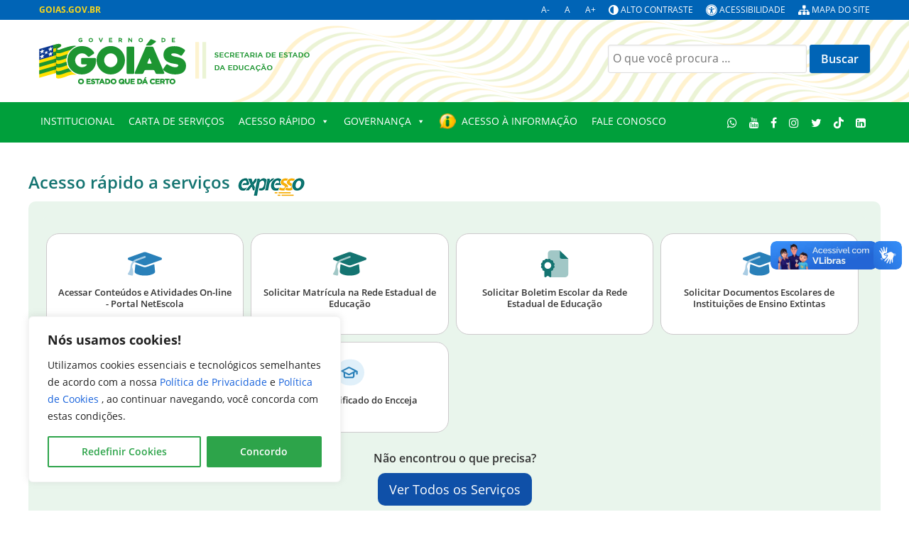

--- FILE ---
content_type: text/html; charset=UTF-8
request_url: https://goias.gov.br/educacao/
body_size: 80860
content:

                                        <!DOCTYPE html>
<html lang="pt-BR" dir="ltr">
                
<head>
    
            <meta name="viewport" content="width=device-width, initial-scale=1.0">
        <meta http-equiv="X-UA-Compatible" content="IE=edge" />
        

                <link rel="icon" type="image/x-icon" href="https://goias.gov.br/wp-content/themes/g5_padrao-institucional-2023/images/favicon-96x96.png" />
        
                <link rel="apple-touch-icon" sizes="180x180" href="https://goias.gov.br/wp-content/themes/g5_padrao-institucional-2023/images/favicon-96x96.png">
        <link rel="icon" sizes="192x192" href="https://goias.gov.br/wp-content/themes/g5_padrao-institucional-2023/images/favicon-96x96.png">
            <meta http-equiv="Content-Type" content="text/html; charset=UTF-8" />
    <link rel="profile" href="http://gmpg.org/xfn/11" />
    <link rel="pingback" href="https://goias.gov.br/educacao/xmlrpc.php" />
    <title>SEDUC &#8211; Secretaria de Estado da Educação</title>
<meta name='robots' content='max-image-preview:large' />
<link rel='dns-prefetch' href='//cdn.jsdelivr.net' />
<link rel='dns-prefetch' href='//cdnjs.cloudflare.com' />
<link rel="alternate" title="oEmbed (JSON)" type="application/json+oembed" href="https://goias.gov.br/educacao/wp-json/oembed/1.0/embed?url=https%3A%2F%2Fgoias.gov.br%2Feducacao%2F" />
<link rel="alternate" title="oEmbed (XML)" type="text/xml+oembed" href="https://goias.gov.br/educacao/wp-json/oembed/1.0/embed?url=https%3A%2F%2Fgoias.gov.br%2Feducacao%2F&#038;format=xml" />
<style id='wp-img-auto-sizes-contain-inline-css' type='text/css'>
img:is([sizes=auto i],[sizes^="auto," i]){contain-intrinsic-size:3000px 1500px}
/*# sourceURL=wp-img-auto-sizes-contain-inline-css */
</style>
<link rel='stylesheet' id='jquery-ui-css' href='https://goias.gov.br/educacao/wp-content/plugins/wp-pagebuilder/assets/css/jquery-ui.css?ver=1.12.1' type='text/css' media='all' />
<link rel='stylesheet' id='animate-css' href='https://goias.gov.br/educacao/wp-content/plugins/wp-pagebuilder/assets/css/animate.min.css?ver=all' type='text/css' media='all' />
<link rel='stylesheet' id='font-awesome-5-css' href='https://goias.gov.br/educacao/wp-content/plugins/wp-pagebuilder/assets/css/font-awesome-5.min.css?ver=all' type='text/css' media='all' />
<link rel='stylesheet' id='wppb-fonts-css' href='https://goias.gov.br/educacao/wp-content/plugins/wp-pagebuilder/assets/css/wppb-fonts.css?ver=all' type='text/css' media='all' />
<link rel='stylesheet' id='wppb-addons-css' href='https://goias.gov.br/educacao/wp-content/plugins/wp-pagebuilder/assets/css/wppb-addons.css?ver=all' type='text/css' media='all' />
<link rel='stylesheet' id='wppb-main-css' href='https://goias.gov.br/educacao/wp-content/plugins/wp-pagebuilder/assets/css/wppb-main.css?ver=all' type='text/css' media='all' />
<style id='wppb-main-inline-css' type='text/css'>
.wppb-builder-container > div > div > .wppb-row-parent.wppb-row-1715955050759,.wppb-builder-container > .wppb-row-parent.wppb-row-1715955050759, .wppb-builder-container#wppb-builder-container > .wppb-row-parent .wppb-container.wppb-row-1715955050759, .wppb-builder-container#wppb-builder-container .wppb-row-placeholder > .wppb-row-parent > .wppb-container.wppb-row-1715955050759, .wppb-builder-container .wppb-inner-row-parent.wppb-row-1715955050759 { padding: 0px 0px 25px 0px;; }.wppb-row-1715955050759:after{content: " "; display: block; position: absolute; height: 100%; top: 0; left: 0; right: 0; z-index: -1; opacity: 0.4; }.wppb-column-parent.wppb-col-1715955050760 { width: 100%; }@media (min-width: 768px) and (max-width: 991px) {.wppb-column-parent.wppb-col-1715955050760 { width: 100%; }}@media (max-width: 767px) {.wppb-column-parent.wppb-col-1715955050760 { width: 100%; }}.wppb-builder-container > div > div > .wppb-row-parent.wppb-row-1709834016508,.wppb-builder-container > .wppb-row-parent.wppb-row-1709834016508, .wppb-builder-container#wppb-builder-container > .wppb-row-parent .wppb-container.wppb-row-1709834016508, .wppb-builder-container#wppb-builder-container .wppb-row-placeholder > .wppb-row-parent > .wppb-container.wppb-row-1709834016508, .wppb-builder-container .wppb-inner-row-parent.wppb-row-1709834016508 { padding: 25px 0px 25px 0px;; }.wppb-row-1709834016508:after{content: " "; display: block; position: absolute; height: 100%; top: 0; left: 0; right: 0; z-index: -1; opacity: 0.4; }.wppb-column-parent.wppb-col-1709834016504 { width: 25%; }@media (min-width: 768px) and (max-width: 991px) {.wppb-column-parent.wppb-col-1709834016504 { width: 25%; }}@media (max-width: 767px) {.wppb-column-parent.wppb-col-1709834016504 { width: 100%; }}.wppb-column-parent.wppb-col-1709834016505 { width: 25%; }@media (min-width: 768px) and (max-width: 991px) {.wppb-column-parent.wppb-col-1709834016505 { width: 25%; }}@media (max-width: 767px) {.wppb-column-parent.wppb-col-1709834016505 { width: 100%; }}.wppb-column-parent.wppb-col-1709834016506 { width: 25%; }@media (min-width: 768px) and (max-width: 991px) {.wppb-column-parent.wppb-col-1709834016506 { width: 25%; }}@media (max-width: 767px) {.wppb-column-parent.wppb-col-1709834016506 { width: 100%; }}.wppb-column-parent.wppb-col-1709834016507 { width: 25%; }@media (min-width: 768px) and (max-width: 991px) {.wppb-column-parent.wppb-col-1709834016507 { width: 25%; }}@media (max-width: 767px) {.wppb-column-parent.wppb-col-1709834016507 { width: 100%; }}.wppb-addon-1709836127965 .wppb-image-addon-content-wrap { text-align: center; }.wppb-addon-1709836185139 .wppb-image-addon-content-wrap { text-align: justify; }.wppb-addon-1709836225836 .wppb-image-addon-content-wrap { text-align: center; }.wppb-addon-1709836240396 .wppb-image-addon-content-wrap { text-align: center; }.wppb-builder-container > div > div > .wppb-row-parent.wppb-row-1709836556105,.wppb-builder-container > .wppb-row-parent.wppb-row-1709836556105, .wppb-builder-container#wppb-builder-container > .wppb-row-parent .wppb-container.wppb-row-1709836556105, .wppb-builder-container#wppb-builder-container .wppb-row-placeholder > .wppb-row-parent > .wppb-container.wppb-row-1709836556105, .wppb-builder-container .wppb-inner-row-parent.wppb-row-1709836556105 { padding: 25px 0px 25px 0px;; }.wppb-row-1709836556105:after{content: " "; display: block; position: absolute; height: 100%; top: 0; left: 0; right: 0; z-index: -1; opacity: 0.4; }.wppb-column-parent.wppb-col-1709836556106 { width: 25%; }@media (min-width: 768px) and (max-width: 991px) {.wppb-column-parent.wppb-col-1709836556106 { width: 25%; }}@media (max-width: 767px) {.wppb-column-parent.wppb-col-1709836556106 { width: 100%; }}.wppb-column-parent.wppb-col-1709836556108 { width: 25%; }@media (min-width: 768px) and (max-width: 991px) {.wppb-column-parent.wppb-col-1709836556108 { width: 25%; }}@media (max-width: 767px) {.wppb-column-parent.wppb-col-1709836556108 { width: 100%; }}.wppb-column-parent.wppb-col-1709836556110 { width: 25%; }@media (min-width: 768px) and (max-width: 991px) {.wppb-column-parent.wppb-col-1709836556110 { width: 25%; }}@media (max-width: 767px) {.wppb-column-parent.wppb-col-1709836556110 { width: 100%; }}.wppb-column-parent.wppb-col-1709836556112 { width: 25%; }@media (min-width: 768px) and (max-width: 991px) {.wppb-column-parent.wppb-col-1709836556112 { width: 25%; }}@media (max-width: 767px) {.wppb-column-parent.wppb-col-1709836556112 { width: 100%; }}.wppb-addon-1709836556107 .wppb-image-addon-content-wrap { text-align: center; }.wppb-addon-1709836556109 .wppb-image-addon-content-wrap { text-align: justify; }.wppb-addon-1709836556111 .wppb-image-addon-content-wrap { text-align: center; }.wppb-addon-1709836556113 .wppb-image-addon-content-wrap { text-align: center; }.wppb-builder-container > div > div > .wppb-row-parent.wppb-row-1709836556096,.wppb-builder-container > .wppb-row-parent.wppb-row-1709836556096, .wppb-builder-container#wppb-builder-container > .wppb-row-parent .wppb-container.wppb-row-1709836556096, .wppb-builder-container#wppb-builder-container .wppb-row-placeholder > .wppb-row-parent > .wppb-container.wppb-row-1709836556096, .wppb-builder-container .wppb-inner-row-parent.wppb-row-1709836556096 { padding: 25px 0px 25px 0px;; }.wppb-row-1709836556096:after{content: " "; display: block; position: absolute; height: 100%; top: 0; left: 0; right: 0; z-index: -1; opacity: 0.4; }.wppb-column-parent.wppb-col-1709836556097 { width: 25%; }@media (min-width: 768px) and (max-width: 991px) {.wppb-column-parent.wppb-col-1709836556097 { width: 25%; }}@media (max-width: 767px) {.wppb-column-parent.wppb-col-1709836556097 { width: 100%; }}.wppb-column-parent.wppb-col-1709836556099 { width: 25%; }@media (min-width: 768px) and (max-width: 991px) {.wppb-column-parent.wppb-col-1709836556099 { width: 25%; }}@media (max-width: 767px) {.wppb-column-parent.wppb-col-1709836556099 { width: 100%; }}.wppb-column-parent.wppb-col-1709836556101 { width: 25%; }@media (min-width: 768px) and (max-width: 991px) {.wppb-column-parent.wppb-col-1709836556101 { width: 25%; }}@media (max-width: 767px) {.wppb-column-parent.wppb-col-1709836556101 { width: 100%; }}.wppb-column-parent.wppb-col-1709836556103 { width: 25%; }@media (min-width: 768px) and (max-width: 991px) {.wppb-column-parent.wppb-col-1709836556103 { width: 25%; }}@media (max-width: 767px) {.wppb-column-parent.wppb-col-1709836556103 { width: 100%; }}.wppb-addon-1709836556098 .wppb-image-addon-content-wrap { text-align: center; }.wppb-addon-1709836556100 .wppb-image-addon-content-wrap { text-align: justify; }.wppb-addon-1709836556102 .wppb-image-addon-content-wrap { text-align: center; }.wppb-builder-container > div > div > .wppb-row-parent.wppb-row-1709836556021,.wppb-builder-container > .wppb-row-parent.wppb-row-1709836556021, .wppb-builder-container#wppb-builder-container > .wppb-row-parent .wppb-container.wppb-row-1709836556021, .wppb-builder-container#wppb-builder-container .wppb-row-placeholder > .wppb-row-parent > .wppb-container.wppb-row-1709836556021, .wppb-builder-container .wppb-inner-row-parent.wppb-row-1709836556021 { padding: 25px 0px 25px 0px;; }.wppb-row-1709836556021:after{content: " "; display: block; position: absolute; height: 100%; top: 0; left: 0; right: 0; z-index: -1; opacity: 0.4; }.wppb-column-parent.wppb-col-1709836556020 { width: 100%; }@media (min-width: 768px) and (max-width: 991px) {.wppb-column-parent.wppb-col-1709836556020 { width: 100%; }}@media (max-width: 767px) {.wppb-column-parent.wppb-col-1709836556020 { width: 100%; }}.wppb-addon-1709836831974 .wppb-image-addon-content-wrap { text-align: center; }.wppb-builder-container#wppb-builder-container .wppb-row-parent > .wppb-container, .wppb-carousel-content-wrap .wppb-container{ max-width: 1140px }.wppb-builder-container#wppb-builder-container > .wppb-row-parent > .wppb-container,.wppb-builder-container#wppb-builder-container  .wppb-row-placeholder > .wppb-row-parent > .wppb-container,.wppb-carousel-content-wrap .wppb-container, .wppb-builder-container .wppb-column-parent-view { padding-left: 15px; }.wppb-builder-container#wppb-builder-container > .wppb-row-parent > .wppb-container, .wppb-builder-container#wppb-builder-container .wppb-row-placeholder > .wppb-row-parent > .wppb-container,.wppb-carousel-content-wrap .wppb-container, .wppb-builder-container .wppb-column-parent-view{ padding-right: 15px; }  .wppb-container > .wppb-row { margin-left: -15px; }.wppb-container > .wppb-row { margin-right: -15px; } .wppb-builder-container .wppb-column-parent-editor .wppb-column { margin-left: 15px; } .wppb-builder-container .wppb-column-parent-editor .wppb-column { margin-right: 15px; }
/*# sourceURL=wppb-main-inline-css */
</style>
<link rel='stylesheet' id='fa-all-css' href='https://goias.gov.br/educacao/wp-content/plugins/servicos_do_orgao/assets/fontawesome/css/all.min.css' type='text/css' media='all' />
<style id='wp-emoji-styles-inline-css' type='text/css'>

	img.wp-smiley, img.emoji {
		display: inline !important;
		border: none !important;
		box-shadow: none !important;
		height: 1em !important;
		width: 1em !important;
		margin: 0 0.07em !important;
		vertical-align: -0.1em !important;
		background: none !important;
		padding: 0 !important;
	}
/*# sourceURL=wp-emoji-styles-inline-css */
</style>
<link rel='stylesheet' id='wp-block-library-css' href='https://goias.gov.br/educacao/wp-includes/css/dist/block-library/style.min.css?ver=b34f93e3bd0c74121e2ef9ffdcb6f3ed' type='text/css' media='all' />
<style id='wp-block-group-inline-css' type='text/css'>
.wp-block-group{box-sizing:border-box}:where(.wp-block-group.wp-block-group-is-layout-constrained){position:relative}
/*# sourceURL=https://goias.gov.br/educacao/wp-includes/blocks/group/style.min.css */
</style>
<style id='wp-block-paragraph-inline-css' type='text/css'>
.is-small-text{font-size:.875em}.is-regular-text{font-size:1em}.is-large-text{font-size:2.25em}.is-larger-text{font-size:3em}.has-drop-cap:not(:focus):first-letter{float:left;font-size:8.4em;font-style:normal;font-weight:100;line-height:.68;margin:.05em .1em 0 0;text-transform:uppercase}body.rtl .has-drop-cap:not(:focus):first-letter{float:none;margin-left:.1em}p.has-drop-cap.has-background{overflow:hidden}:root :where(p.has-background){padding:1.25em 2.375em}:where(p.has-text-color:not(.has-link-color)) a{color:inherit}p.has-text-align-left[style*="writing-mode:vertical-lr"],p.has-text-align-right[style*="writing-mode:vertical-rl"]{rotate:180deg}
/*# sourceURL=https://goias.gov.br/educacao/wp-includes/blocks/paragraph/style.min.css */
</style>
<style id='global-styles-inline-css' type='text/css'>
:root{--wp--preset--aspect-ratio--square: 1;--wp--preset--aspect-ratio--4-3: 4/3;--wp--preset--aspect-ratio--3-4: 3/4;--wp--preset--aspect-ratio--3-2: 3/2;--wp--preset--aspect-ratio--2-3: 2/3;--wp--preset--aspect-ratio--16-9: 16/9;--wp--preset--aspect-ratio--9-16: 9/16;--wp--preset--color--black: #000000;--wp--preset--color--cyan-bluish-gray: #abb8c3;--wp--preset--color--white: #ffffff;--wp--preset--color--pale-pink: #f78da7;--wp--preset--color--vivid-red: #cf2e2e;--wp--preset--color--luminous-vivid-orange: #ff6900;--wp--preset--color--luminous-vivid-amber: #fcb900;--wp--preset--color--light-green-cyan: #7bdcb5;--wp--preset--color--vivid-green-cyan: #00d084;--wp--preset--color--pale-cyan-blue: #8ed1fc;--wp--preset--color--vivid-cyan-blue: #0693e3;--wp--preset--color--vivid-purple: #9b51e0;--wp--preset--gradient--vivid-cyan-blue-to-vivid-purple: linear-gradient(135deg,rgb(6,147,227) 0%,rgb(155,81,224) 100%);--wp--preset--gradient--light-green-cyan-to-vivid-green-cyan: linear-gradient(135deg,rgb(122,220,180) 0%,rgb(0,208,130) 100%);--wp--preset--gradient--luminous-vivid-amber-to-luminous-vivid-orange: linear-gradient(135deg,rgb(252,185,0) 0%,rgb(255,105,0) 100%);--wp--preset--gradient--luminous-vivid-orange-to-vivid-red: linear-gradient(135deg,rgb(255,105,0) 0%,rgb(207,46,46) 100%);--wp--preset--gradient--very-light-gray-to-cyan-bluish-gray: linear-gradient(135deg,rgb(238,238,238) 0%,rgb(169,184,195) 100%);--wp--preset--gradient--cool-to-warm-spectrum: linear-gradient(135deg,rgb(74,234,220) 0%,rgb(151,120,209) 20%,rgb(207,42,186) 40%,rgb(238,44,130) 60%,rgb(251,105,98) 80%,rgb(254,248,76) 100%);--wp--preset--gradient--blush-light-purple: linear-gradient(135deg,rgb(255,206,236) 0%,rgb(152,150,240) 100%);--wp--preset--gradient--blush-bordeaux: linear-gradient(135deg,rgb(254,205,165) 0%,rgb(254,45,45) 50%,rgb(107,0,62) 100%);--wp--preset--gradient--luminous-dusk: linear-gradient(135deg,rgb(255,203,112) 0%,rgb(199,81,192) 50%,rgb(65,88,208) 100%);--wp--preset--gradient--pale-ocean: linear-gradient(135deg,rgb(255,245,203) 0%,rgb(182,227,212) 50%,rgb(51,167,181) 100%);--wp--preset--gradient--electric-grass: linear-gradient(135deg,rgb(202,248,128) 0%,rgb(113,206,126) 100%);--wp--preset--gradient--midnight: linear-gradient(135deg,rgb(2,3,129) 0%,rgb(40,116,252) 100%);--wp--preset--font-size--small: 13px;--wp--preset--font-size--medium: 20px;--wp--preset--font-size--large: 36px;--wp--preset--font-size--x-large: 42px;--wp--preset--spacing--20: 0.44rem;--wp--preset--spacing--30: 0.67rem;--wp--preset--spacing--40: 1rem;--wp--preset--spacing--50: 1.5rem;--wp--preset--spacing--60: 2.25rem;--wp--preset--spacing--70: 3.38rem;--wp--preset--spacing--80: 5.06rem;--wp--preset--shadow--natural: 6px 6px 9px rgba(0, 0, 0, 0.2);--wp--preset--shadow--deep: 12px 12px 50px rgba(0, 0, 0, 0.4);--wp--preset--shadow--sharp: 6px 6px 0px rgba(0, 0, 0, 0.2);--wp--preset--shadow--outlined: 6px 6px 0px -3px rgb(255, 255, 255), 6px 6px rgb(0, 0, 0);--wp--preset--shadow--crisp: 6px 6px 0px rgb(0, 0, 0);}:where(.is-layout-flex){gap: 0.5em;}:where(.is-layout-grid){gap: 0.5em;}body .is-layout-flex{display: flex;}.is-layout-flex{flex-wrap: wrap;align-items: center;}.is-layout-flex > :is(*, div){margin: 0;}body .is-layout-grid{display: grid;}.is-layout-grid > :is(*, div){margin: 0;}:where(.wp-block-columns.is-layout-flex){gap: 2em;}:where(.wp-block-columns.is-layout-grid){gap: 2em;}:where(.wp-block-post-template.is-layout-flex){gap: 1.25em;}:where(.wp-block-post-template.is-layout-grid){gap: 1.25em;}.has-black-color{color: var(--wp--preset--color--black) !important;}.has-cyan-bluish-gray-color{color: var(--wp--preset--color--cyan-bluish-gray) !important;}.has-white-color{color: var(--wp--preset--color--white) !important;}.has-pale-pink-color{color: var(--wp--preset--color--pale-pink) !important;}.has-vivid-red-color{color: var(--wp--preset--color--vivid-red) !important;}.has-luminous-vivid-orange-color{color: var(--wp--preset--color--luminous-vivid-orange) !important;}.has-luminous-vivid-amber-color{color: var(--wp--preset--color--luminous-vivid-amber) !important;}.has-light-green-cyan-color{color: var(--wp--preset--color--light-green-cyan) !important;}.has-vivid-green-cyan-color{color: var(--wp--preset--color--vivid-green-cyan) !important;}.has-pale-cyan-blue-color{color: var(--wp--preset--color--pale-cyan-blue) !important;}.has-vivid-cyan-blue-color{color: var(--wp--preset--color--vivid-cyan-blue) !important;}.has-vivid-purple-color{color: var(--wp--preset--color--vivid-purple) !important;}.has-black-background-color{background-color: var(--wp--preset--color--black) !important;}.has-cyan-bluish-gray-background-color{background-color: var(--wp--preset--color--cyan-bluish-gray) !important;}.has-white-background-color{background-color: var(--wp--preset--color--white) !important;}.has-pale-pink-background-color{background-color: var(--wp--preset--color--pale-pink) !important;}.has-vivid-red-background-color{background-color: var(--wp--preset--color--vivid-red) !important;}.has-luminous-vivid-orange-background-color{background-color: var(--wp--preset--color--luminous-vivid-orange) !important;}.has-luminous-vivid-amber-background-color{background-color: var(--wp--preset--color--luminous-vivid-amber) !important;}.has-light-green-cyan-background-color{background-color: var(--wp--preset--color--light-green-cyan) !important;}.has-vivid-green-cyan-background-color{background-color: var(--wp--preset--color--vivid-green-cyan) !important;}.has-pale-cyan-blue-background-color{background-color: var(--wp--preset--color--pale-cyan-blue) !important;}.has-vivid-cyan-blue-background-color{background-color: var(--wp--preset--color--vivid-cyan-blue) !important;}.has-vivid-purple-background-color{background-color: var(--wp--preset--color--vivid-purple) !important;}.has-black-border-color{border-color: var(--wp--preset--color--black) !important;}.has-cyan-bluish-gray-border-color{border-color: var(--wp--preset--color--cyan-bluish-gray) !important;}.has-white-border-color{border-color: var(--wp--preset--color--white) !important;}.has-pale-pink-border-color{border-color: var(--wp--preset--color--pale-pink) !important;}.has-vivid-red-border-color{border-color: var(--wp--preset--color--vivid-red) !important;}.has-luminous-vivid-orange-border-color{border-color: var(--wp--preset--color--luminous-vivid-orange) !important;}.has-luminous-vivid-amber-border-color{border-color: var(--wp--preset--color--luminous-vivid-amber) !important;}.has-light-green-cyan-border-color{border-color: var(--wp--preset--color--light-green-cyan) !important;}.has-vivid-green-cyan-border-color{border-color: var(--wp--preset--color--vivid-green-cyan) !important;}.has-pale-cyan-blue-border-color{border-color: var(--wp--preset--color--pale-cyan-blue) !important;}.has-vivid-cyan-blue-border-color{border-color: var(--wp--preset--color--vivid-cyan-blue) !important;}.has-vivid-purple-border-color{border-color: var(--wp--preset--color--vivid-purple) !important;}.has-vivid-cyan-blue-to-vivid-purple-gradient-background{background: var(--wp--preset--gradient--vivid-cyan-blue-to-vivid-purple) !important;}.has-light-green-cyan-to-vivid-green-cyan-gradient-background{background: var(--wp--preset--gradient--light-green-cyan-to-vivid-green-cyan) !important;}.has-luminous-vivid-amber-to-luminous-vivid-orange-gradient-background{background: var(--wp--preset--gradient--luminous-vivid-amber-to-luminous-vivid-orange) !important;}.has-luminous-vivid-orange-to-vivid-red-gradient-background{background: var(--wp--preset--gradient--luminous-vivid-orange-to-vivid-red) !important;}.has-very-light-gray-to-cyan-bluish-gray-gradient-background{background: var(--wp--preset--gradient--very-light-gray-to-cyan-bluish-gray) !important;}.has-cool-to-warm-spectrum-gradient-background{background: var(--wp--preset--gradient--cool-to-warm-spectrum) !important;}.has-blush-light-purple-gradient-background{background: var(--wp--preset--gradient--blush-light-purple) !important;}.has-blush-bordeaux-gradient-background{background: var(--wp--preset--gradient--blush-bordeaux) !important;}.has-luminous-dusk-gradient-background{background: var(--wp--preset--gradient--luminous-dusk) !important;}.has-pale-ocean-gradient-background{background: var(--wp--preset--gradient--pale-ocean) !important;}.has-electric-grass-gradient-background{background: var(--wp--preset--gradient--electric-grass) !important;}.has-midnight-gradient-background{background: var(--wp--preset--gradient--midnight) !important;}.has-small-font-size{font-size: var(--wp--preset--font-size--small) !important;}.has-medium-font-size{font-size: var(--wp--preset--font-size--medium) !important;}.has-large-font-size{font-size: var(--wp--preset--font-size--large) !important;}.has-x-large-font-size{font-size: var(--wp--preset--font-size--x-large) !important;}
/*# sourceURL=global-styles-inline-css */
</style>
<style id='core-block-supports-inline-css' type='text/css'>
.wp-container-core-group-is-layout-9649a0d9{grid-template-columns:repeat(auto-fill, minmax(min(12rem, 100%), 1fr));container-type:inline-size;}
/*# sourceURL=core-block-supports-inline-css */
</style>

<style id='classic-theme-styles-inline-css' type='text/css'>
/*! This file is auto-generated */
.wp-block-button__link{color:#fff;background-color:#32373c;border-radius:9999px;box-shadow:none;text-decoration:none;padding:calc(.667em + 2px) calc(1.333em + 2px);font-size:1.125em}.wp-block-file__button{background:#32373c;color:#fff;text-decoration:none}
/*# sourceURL=/wp-includes/css/classic-themes.min.css */
</style>
<link rel='stylesheet' id='timelineCSS-css' href='https://goias.gov.br/educacao/wp-content/plugins/timeline-block-block/assets/css/timeline.min.css?ver=1.3.3' type='text/css' media='all' />
<link rel='stylesheet' id='contraste-css-css' href='https://goias.gov.br/educacao/wp-content/plugins/alto-contraste/includes/assets/style.css?ver=b34f93e3bd0c74121e2ef9ffdcb6f3ed' type='text/css' media='all' />
<link rel='stylesheet' id='contact-form-7-css' href='https://goias.gov.br/educacao/wp-content/plugins/contact-form-7/includes/css/styles.css?ver=6.1.4' type='text/css' media='all' />
<link rel='stylesheet' id='table-style-css' href='https://goias.gov.br/educacao/wp-content/plugins/planilhaview/assets/datatables.min.css?ver=b34f93e3bd0c74121e2ef9ffdcb6f3ed' type='text/css' media='all' />
<link rel='stylesheet' id='searchandfilter-css' href='https://goias.gov.br/educacao/wp-content/plugins/search-filter/style.css?ver=1' type='text/css' media='all' />
<link rel='stylesheet' id='slick-style-css' href='https://goias.gov.br/educacao/wp-content/plugins/servicos_do_orgao/assets/css/slick.min.css?ver=b34f93e3bd0c74121e2ef9ffdcb6f3ed' type='text/css' media='all' />
<link rel='stylesheet' id='slick-theme-style-css' href='https://goias.gov.br/educacao/wp-content/plugins/servicos_do_orgao/assets/css/slick-theme.min.css?ver=b34f93e3bd0c74121e2ef9ffdcb6f3ed' type='text/css' media='all' />
<link rel='stylesheet' id='services-style-css' href='https://goias.gov.br/educacao/wp-content/plugins/servicos_do_orgao/assets/css/_services.css?ver=b34f93e3bd0c74121e2ef9ffdcb6f3ed' type='text/css' media='all' />
<link rel='stylesheet' id='rt-fontawsome-css' href='https://goias.gov.br/educacao/wp-content/plugins/the-post-grid/assets/vendor/font-awesome/css/font-awesome.min.css?ver=7.8.8' type='text/css' media='all' />
<link rel='stylesheet' id='rt-tpg-shortcode-css' href='https://goias.gov.br/educacao/wp-content/plugins/the-post-grid/assets/css/tpg-shortcode.min.css?ver=7.8.8' type='text/css' media='all' />
<link rel='stylesheet' id='bootstrap-css-css' href='https://cdn.jsdelivr.net/npm/bootstrap@5.3.3/dist/css/bootstrap.min.css' type='text/css' media='all' />
<link rel='stylesheet' id='magnific-popup-css' href='https://goias.gov.br/educacao/wp-content/plugins/wp-pagebuilder/assets/css/magnific-popup.css?ver=all' type='text/css' media='all' />
<link rel='stylesheet' id='megamenu-css' href='https://goias.gov.br/educacao/wp-content/uploads/sites/40/maxmegamenu/style.css?ver=fd2e43' type='text/css' media='all' />
<link rel='stylesheet' id='dashicons-css' href='https://goias.gov.br/educacao/wp-includes/css/dashicons.min.css?ver=b34f93e3bd0c74121e2ef9ffdcb6f3ed' type='text/css' media='all' />
<link rel='stylesheet' id='pojo-a11y-css' href='https://goias.gov.br/educacao/wp-content/plugins/pojo-accessibility/modules/legacy/assets/css/style.min.css?ver=1.0.0' type='text/css' media='all' />
<link rel='stylesheet' id='wppb-posts-css-css' href='https://goias.gov.br/educacao/wp-content/plugins/wp-pagebuilder/addons/posts/assets/css/posts-addon.css?ver=b34f93e3bd0c74121e2ef9ffdcb6f3ed' type='text/css' media='all' />
<link rel='stylesheet' id='ics-calendar-css' href='https://goias.gov.br/educacao/wp-content/plugins/ics-calendar/assets/style.min.css?ver=11.5.14.4' type='text/css' media='all' />
<link rel='stylesheet' id='jluikit.min-css' href='https://goias.gov.br/wp-content/themes/g5_padrao-institucional-2023/scss/particles/jluikit.min.css?ver=b34f93e3bd0c74121e2ef9ffdcb6f3ed' type='text/css' media='all' />
<link rel='stylesheet' id='nucleus-css' href='https://goias.gov.br/wp-content/plugins/gantry5/engines/nucleus/css-compiled/nucleus.css?ver=b34f93e3bd0c74121e2ef9ffdcb6f3ed' type='text/css' media='all' />
<link rel='stylesheet' id='padrao-institucional_homepage-css' href='https://goias.gov.br/wp-content/themes/g5_padrao-institucional-2023/custom/blog-40/css-compiled/padrao-institucional_homepage.css?ver=b34f93e3bd0c74121e2ef9ffdcb6f3ed' type='text/css' media='all' />
<link rel='stylesheet' id='wordpress-css' href='https://goias.gov.br/wp-content/plugins/gantry5/engines/nucleus/css-compiled/wordpress.css?ver=b34f93e3bd0c74121e2ef9ffdcb6f3ed' type='text/css' media='all' />
<link rel='stylesheet' id='style-css' href='https://goias.gov.br/wp-content/themes/g5_padrao-institucional-2023/style.css?ver=b34f93e3bd0c74121e2ef9ffdcb6f3ed' type='text/css' media='all' />
<link rel='stylesheet' id='font-awesome.min-css' href='https://goias.gov.br/wp-content/plugins/gantry5/assets/css/font-awesome.min.css?ver=b34f93e3bd0c74121e2ef9ffdcb6f3ed' type='text/css' media='all' />
<link rel='stylesheet' id='padrao-institucional-wordpress_homepage-css' href='https://goias.gov.br/wp-content/themes/g5_padrao-institucional-2023/custom/blog-40/css-compiled/padrao-institucional-wordpress_homepage.css?ver=b34f93e3bd0c74121e2ef9ffdcb6f3ed' type='text/css' media='all' />
<link rel='stylesheet' id='custom_homepage-css' href='https://goias.gov.br/wp-content/themes/g5_padrao-institucional-2023/custom/blog-40/css-compiled/custom_homepage.css?ver=b34f93e3bd0c74121e2ef9ffdcb6f3ed' type='text/css' media='all' />
<link rel="stylesheet" type="text/css" href="https://goias.gov.br/educacao/wp-content/plugins/smart-slider-3/Public/SmartSlider3/Application/Frontend/Assets/dist/smartslider.min.css?ver=667fb12b" media="all">
<style data-related="n2-ss-7">div#n2-ss-7 .n2-ss-slider-1{display:grid;position:relative;}div#n2-ss-7 .n2-ss-slider-2{display:grid;position:relative;overflow:hidden;padding:0px 0px 0px 0px;border:0px solid RGBA(62,62,62,1);border-radius:0px;background-clip:padding-box;background-repeat:repeat;background-position:50% 50%;background-size:cover;background-attachment:scroll;z-index:1;}div#n2-ss-7:not(.n2-ss-loaded) .n2-ss-slider-2{background-image:none !important;}div#n2-ss-7 .n2-ss-slider-3{display:grid;grid-template-areas:'cover';position:relative;overflow:hidden;z-index:10;}div#n2-ss-7 .n2-ss-slider-3 > *{grid-area:cover;}div#n2-ss-7 .n2-ss-slide-backgrounds,div#n2-ss-7 .n2-ss-slider-3 > .n2-ss-divider{position:relative;}div#n2-ss-7 .n2-ss-slide-backgrounds{z-index:10;}div#n2-ss-7 .n2-ss-slide-backgrounds > *{overflow:hidden;}div#n2-ss-7 .n2-ss-slide-background{transform:translateX(-100000px);}div#n2-ss-7 .n2-ss-slider-4{place-self:center;position:relative;width:100%;height:100%;z-index:20;display:grid;grid-template-areas:'slide';}div#n2-ss-7 .n2-ss-slider-4 > *{grid-area:slide;}div#n2-ss-7.n2-ss-full-page--constrain-ratio .n2-ss-slider-4{height:auto;}div#n2-ss-7 .n2-ss-slide{display:grid;place-items:center;grid-auto-columns:100%;position:relative;z-index:20;-webkit-backface-visibility:hidden;transform:translateX(-100000px);}div#n2-ss-7 .n2-ss-slide{perspective:1500px;}div#n2-ss-7 .n2-ss-slide-active{z-index:21;}.n2-ss-background-animation{position:absolute;top:0;left:0;width:100%;height:100%;z-index:3;}div#n2-ss-7 .nextend-arrow{cursor:pointer;overflow:hidden;line-height:0 !important;z-index:18;-webkit-user-select:none;}div#n2-ss-7 .nextend-arrow img{position:relative;display:block;}div#n2-ss-7 .nextend-arrow img.n2-arrow-hover-img{display:none;}div#n2-ss-7 .nextend-arrow:FOCUS img.n2-arrow-hover-img,div#n2-ss-7 .nextend-arrow:HOVER img.n2-arrow-hover-img{display:inline;}div#n2-ss-7 .nextend-arrow:FOCUS img.n2-arrow-normal-img,div#n2-ss-7 .nextend-arrow:HOVER img.n2-arrow-normal-img{display:none;}div#n2-ss-7 .nextend-arrow-animated{overflow:hidden;}div#n2-ss-7 .nextend-arrow-animated > div{position:relative;}div#n2-ss-7 .nextend-arrow-animated .n2-active{position:absolute;}div#n2-ss-7 .nextend-arrow-animated-fade{transition:background 0.3s, opacity 0.4s;}div#n2-ss-7 .nextend-arrow-animated-horizontal > div{transition:all 0.4s;transform:none;}div#n2-ss-7 .nextend-arrow-animated-horizontal .n2-active{top:0;}div#n2-ss-7 .nextend-arrow-previous.nextend-arrow-animated-horizontal .n2-active{left:100%;}div#n2-ss-7 .nextend-arrow-next.nextend-arrow-animated-horizontal .n2-active{right:100%;}div#n2-ss-7 .nextend-arrow-previous.nextend-arrow-animated-horizontal:HOVER > div,div#n2-ss-7 .nextend-arrow-previous.nextend-arrow-animated-horizontal:FOCUS > div{transform:translateX(-100%);}div#n2-ss-7 .nextend-arrow-next.nextend-arrow-animated-horizontal:HOVER > div,div#n2-ss-7 .nextend-arrow-next.nextend-arrow-animated-horizontal:FOCUS > div{transform:translateX(100%);}div#n2-ss-7 .nextend-arrow-animated-vertical > div{transition:all 0.4s;transform:none;}div#n2-ss-7 .nextend-arrow-animated-vertical .n2-active{left:0;}div#n2-ss-7 .nextend-arrow-previous.nextend-arrow-animated-vertical .n2-active{top:100%;}div#n2-ss-7 .nextend-arrow-next.nextend-arrow-animated-vertical .n2-active{bottom:100%;}div#n2-ss-7 .nextend-arrow-previous.nextend-arrow-animated-vertical:HOVER > div,div#n2-ss-7 .nextend-arrow-previous.nextend-arrow-animated-vertical:FOCUS > div{transform:translateY(-100%);}div#n2-ss-7 .nextend-arrow-next.nextend-arrow-animated-vertical:HOVER > div,div#n2-ss-7 .nextend-arrow-next.nextend-arrow-animated-vertical:FOCUS > div{transform:translateY(100%);}div#n2-ss-7 .n2-ss-control-bullet{visibility:hidden;text-align:center;justify-content:center;z-index:14;}div#n2-ss-7 .n2-ss-control-bullet--calculate-size{left:0 !important;}div#n2-ss-7 .n2-ss-control-bullet-horizontal.n2-ss-control-bullet-fullsize{width:100%;}div#n2-ss-7 .n2-ss-control-bullet-vertical.n2-ss-control-bullet-fullsize{height:100%;flex-flow:column;}div#n2-ss-7 .nextend-bullet-bar{display:inline-flex;vertical-align:top;visibility:visible;align-items:center;flex-wrap:wrap;}div#n2-ss-7 .n2-bar-justify-content-left{justify-content:flex-start;}div#n2-ss-7 .n2-bar-justify-content-center{justify-content:center;}div#n2-ss-7 .n2-bar-justify-content-right{justify-content:flex-end;}div#n2-ss-7 .n2-ss-control-bullet-vertical > .nextend-bullet-bar{flex-flow:column;}div#n2-ss-7 .n2-ss-control-bullet-fullsize > .nextend-bullet-bar{display:flex;}div#n2-ss-7 .n2-ss-control-bullet-horizontal.n2-ss-control-bullet-fullsize > .nextend-bullet-bar{flex:1 1 auto;}div#n2-ss-7 .n2-ss-control-bullet-vertical.n2-ss-control-bullet-fullsize > .nextend-bullet-bar{height:100%;}div#n2-ss-7 .nextend-bullet-bar .n2-bullet{cursor:pointer;transition:background-color 0.4s;}div#n2-ss-7 .nextend-bullet-bar .n2-bullet.n2-active{cursor:default;}div#n2-ss-7 div.n2-ss-bullet-thumbnail-container{position:absolute;z-index:10000000;}div#n2-ss-7 .n2-ss-bullet-thumbnail-container .n2-ss-bullet-thumbnail{background-size:cover;background-repeat:no-repeat;background-position:center;}div#n2-ss-7 .n2-style-fc744d745101352e8eb8cc7e1f6f525e-heading{background: RGBA(0,0,0,0.67);opacity:1;padding:2px 2px 2px 2px ;box-shadow: none;border: 0px solid RGBA(0,0,0,1);border-radius:3px;}div#n2-ss-7 .n2-style-fc744d745101352e8eb8cc7e1f6f525e-heading:Hover, div#n2-ss-7 .n2-style-fc744d745101352e8eb8cc7e1f6f525e-heading:ACTIVE, div#n2-ss-7 .n2-style-fc744d745101352e8eb8cc7e1f6f525e-heading:FOCUS{background: RGBA(0,0,0,0.67);}div#n2-ss-7 .n2-style-785355f374be86c332d4665aae819858-dot{background: RGBA(0,0,0,0.67);opacity:1;padding:5px 5px 5px 5px ;box-shadow: none;border: 0px solid RGBA(0,0,0,1);border-radius:50px;margin:4px;}div#n2-ss-7 .n2-style-785355f374be86c332d4665aae819858-dot.n2-active, div#n2-ss-7 .n2-style-785355f374be86c332d4665aae819858-dot:HOVER, div#n2-ss-7 .n2-style-785355f374be86c332d4665aae819858-dot:FOCUS{background: RGBA(29,129,249,1);}div#n2-ss-7 .n2-ss-slide-limiter{max-width:3000px;}div#n2-ss-7 .n-uc-cuKxuoDCFksL{padding:10px 10px 10px 10px}div#n2-ss-7 .n-uc-sE4lVdlfv2WY{padding:10px 10px 10px 10px}div#n2-ss-7 .n-uc-5PTyvNqRer6X{padding:10px 10px 10px 10px}div#n2-ss-7 .n-uc-Lw10i9VVygMh{padding:10px 10px 10px 10px}div#n2-ss-7 .n-uc-k4zykYxjOjQI{padding:10px 10px 10px 10px}div#n2-ss-7 .n-uc-r2nDGxJCDxGy{padding:10px 10px 10px 10px}div#n2-ss-7 .n-uc-gg35XeP0Mlto{padding:10px 10px 10px 10px}div#n2-ss-7 .nextend-arrow img{width: 32px}@media (min-width: 1200px){div#n2-ss-7 [data-hide-desktopportrait="1"]{display: none !important;}}@media (orientation: landscape) and (max-width: 1199px) and (min-width: 901px),(orientation: portrait) and (max-width: 1199px) and (min-width: 701px){div#n2-ss-7 [data-hide-tabletportrait="1"]{display: none !important;}}@media (orientation: landscape) and (max-width: 900px),(orientation: portrait) and (max-width: 700px){div#n2-ss-7 [data-hide-mobileportrait="1"]{display: none !important;}div#n2-ss-7 .nextend-arrow img{width: 16px}}</style>
<script>(function(){this._N2=this._N2||{_r:[],_d:[],r:function(){this._r.push(arguments)},d:function(){this._d.push(arguments)}}}).call(window);</script><script src="https://goias.gov.br/educacao/wp-content/plugins/smart-slider-3/Public/SmartSlider3/Application/Frontend/Assets/dist/n2.min.js?ver=667fb12b" defer async></script>
<script src="https://goias.gov.br/educacao/wp-content/plugins/smart-slider-3/Public/SmartSlider3/Application/Frontend/Assets/dist/smartslider-frontend.min.js?ver=667fb12b" defer async></script>
<script src="https://goias.gov.br/educacao/wp-content/plugins/smart-slider-3/Public/SmartSlider3/Slider/SliderType/Simple/Assets/dist/ss-simple.min.js?ver=667fb12b" defer async></script>
<script src="https://goias.gov.br/educacao/wp-content/plugins/smart-slider-3/Public/SmartSlider3/Widget/Arrow/ArrowImage/Assets/dist/w-arrow-image.min.js?ver=667fb12b" defer async></script>
<script src="https://goias.gov.br/educacao/wp-content/plugins/smart-slider-3/Public/SmartSlider3/Widget/Bullet/Assets/dist/w-bullet.min.js?ver=667fb12b" defer async></script>
<script>_N2.r('documentReady',function(){_N2.r(["documentReady","smartslider-frontend","SmartSliderWidgetArrowImage","SmartSliderWidgetBulletTransition","ss-simple"],function(){new _N2.SmartSliderSimple('n2-ss-7',{"admin":false,"background.video.mobile":1,"loadingTime":2000,"alias":{"id":0,"smoothScroll":0,"slideSwitch":0,"scroll":1},"align":"normal","isDelayed":0,"responsive":{"mediaQueries":{"all":false,"desktopportrait":["(min-width: 1200px)"],"tabletportrait":["(orientation: landscape) and (max-width: 1199px) and (min-width: 901px)","(orientation: portrait) and (max-width: 1199px) and (min-width: 701px)"],"mobileportrait":["(orientation: landscape) and (max-width: 900px)","(orientation: portrait) and (max-width: 700px)"]},"base":{"slideOuterWidth":910,"slideOuterHeight":175,"sliderWidth":910,"sliderHeight":175,"slideWidth":910,"slideHeight":175},"hideOn":{"desktopLandscape":false,"desktopPortrait":false,"tabletLandscape":false,"tabletPortrait":false,"mobileLandscape":false,"mobilePortrait":false},"onResizeEnabled":true,"type":"auto","sliderHeightBasedOn":"real","focusUser":1,"focusEdge":"auto","breakpoints":[{"device":"tabletPortrait","type":"max-screen-width","portraitWidth":1199,"landscapeWidth":1199},{"device":"mobilePortrait","type":"max-screen-width","portraitWidth":700,"landscapeWidth":900}],"enabledDevices":{"desktopLandscape":0,"desktopPortrait":1,"tabletLandscape":0,"tabletPortrait":1,"mobileLandscape":0,"mobilePortrait":1},"sizes":{"desktopPortrait":{"width":910,"height":175,"max":3000,"min":910},"tabletPortrait":{"width":701,"height":134,"customHeight":false,"max":1199,"min":701},"mobilePortrait":{"width":320,"height":61,"customHeight":false,"max":900,"min":320}},"overflowHiddenPage":0,"focus":{"offsetTop":"#wpadminbar","offsetBottom":""}},"controls":{"mousewheel":0,"touch":"horizontal","keyboard":1,"blockCarouselInteraction":1},"playWhenVisible":1,"playWhenVisibleAt":0.5,"lazyLoad":0,"lazyLoadNeighbor":0,"blockrightclick":0,"maintainSession":0,"autoplay":{"enabled":1,"start":1,"duration":8000,"autoplayLoop":1,"allowReStart":0,"pause":{"click":1,"mouse":"0","mediaStarted":1},"resume":{"click":0,"mouse":"0","mediaEnded":1,"slidechanged":0},"interval":1,"intervalModifier":"loop","intervalSlide":"current"},"perspective":1500,"layerMode":{"playOnce":0,"playFirstLayer":1,"mode":"skippable","inAnimation":"mainInEnd"},"bgAnimations":0,"mainanimation":{"type":"horizontal","duration":800,"delay":0,"ease":"easeOutQuad","shiftedBackgroundAnimation":0},"carousel":1,"initCallbacks":function(){new _N2.SmartSliderWidgetArrowImage(this);new _N2.SmartSliderWidgetBulletTransition(this,{"area":10,"dotClasses":"n2-style-785355f374be86c332d4665aae819858-dot ","mode":"","action":"click"})}})})});</script><script type="text/javascript" id="cookie-law-info-js-extra">
/* <![CDATA[ */
var _ckyConfig = {"_ipData":[],"_assetsURL":"https://goias.gov.br/educacao/wp-content/plugins/cookie-law-info/lite/frontend/images/","_publicURL":"https://goias.gov.br/educacao","_expiry":"365","_categories":[{"name":"Necess\u00e1rios","slug":"necessary","isNecessary":true,"ccpaDoNotSell":true,"cookies":[{"cookieID":"wordpress_test_cookie","domain":"Propriet\u00e1rio","provider":""},{"cookieID":"contrast.actived","domain":"Propriet\u00e1rio","provider":""},{"cookieID":"wordpress_sec_[hash]","domain":"Propriet\u00e1rio","provider":""},{"cookieID":"wp-settings-","domain":"Propriet\u00e1rio","provider":""},{"cookieID":"wp-settings-time-","domain":"Propriet\u00e1rio","provider":""},{"cookieID":"wordpress_logged_in_[hash]","domain":"Propriet\u00e1rio","provider":""}],"active":true,"defaultConsent":{"gdpr":true,"ccpa":true}},{"name":"Funcionalidade","slug":"functional","isNecessary":false,"ccpaDoNotSell":true,"cookies":[{"cookieID":"CookieLawInfoConsent","domain":"Propriet\u00e1rio","provider":""},{"cookieID":"cookielawinfo-checkbox-advertisement","domain":"Propriet\u00e1rio","provider":""},{"cookieID":"cookielawinfo-checkbox-analytics","domain":"Propriet\u00e1rio","provider":""},{"cookieID":"cookielawinfo-checkbox-functional","domain":"Propriet\u00e1rio","provider":""},{"cookieID":"cookielawinfo-checkbox-necessary","domain":"Propriet\u00e1rio","provider":""},{"cookieID":"cookielawinfo-checkbox-others","domain":"Propriet\u00e1rio","provider":""},{"cookieID":"cookielawinfo-checkbox-performance","domain":"Propriet\u00e1rio","provider":""}],"active":true,"defaultConsent":{"gdpr":false,"ccpa":false}},{"name":"Anal\u00edticos ou de Desempenho","slug":"analytics","isNecessary":false,"ccpaDoNotSell":true,"cookies":[{"cookieID":"_ga","domain":"goias.gov.br","provider":""},{"cookieID":"_ga_","domain":"goias.gov.br","provider":""}],"active":true,"defaultConsent":{"gdpr":false,"ccpa":false}},{"name":"Performance","slug":"performance","isNecessary":false,"ccpaDoNotSell":true,"cookies":[],"active":true,"defaultConsent":{"gdpr":false,"ccpa":false}},{"name":"Publicidade","slug":"advertisement","isNecessary":false,"ccpaDoNotSell":true,"cookies":[],"active":true,"defaultConsent":{"gdpr":false,"ccpa":false}}],"_activeLaw":"gdpr","_rootDomain":"","_block":"1","_showBanner":"1","_bannerConfig":{"settings":{"type":"box","preferenceCenterType":"popup","position":"bottom-left","applicableLaw":"gdpr"},"behaviours":{"reloadBannerOnAccept":false,"loadAnalyticsByDefault":false,"animations":{"onLoad":"animate","onHide":"sticky"}},"config":{"revisitConsent":{"status":true,"tag":"revisit-consent","position":"bottom-left","meta":{"url":"#"},"styles":{"background-color":"#2da44a"},"elements":{"title":{"type":"text","tag":"revisit-consent-title","status":true,"styles":{"color":"#0056a7"}}}},"preferenceCenter":{"toggle":{"status":true,"tag":"detail-category-toggle","type":"toggle","states":{"active":{"styles":{"background-color":"#1863DC"}},"inactive":{"styles":{"background-color":"#D0D5D2"}}}}},"categoryPreview":{"status":false,"toggle":{"status":true,"tag":"detail-category-preview-toggle","type":"toggle","states":{"active":{"styles":{"background-color":"#1863DC"}},"inactive":{"styles":{"background-color":"#D0D5D2"}}}}},"videoPlaceholder":{"status":true,"styles":{"background-color":"#2da44a","border-color":"#2da44a","color":"#ffffff"}},"readMore":{"status":false,"tag":"readmore-button","type":"link","meta":{"noFollow":true,"newTab":true},"styles":{"color":"#1863DC","background-color":"transparent","border-color":"transparent"}},"showMore":{"status":true,"tag":"show-desc-button","type":"button","styles":{"color":"#1863DC"}},"showLess":{"status":true,"tag":"hide-desc-button","type":"button","styles":{"color":"#1863DC"}},"alwaysActive":{"status":true,"tag":"always-active","styles":{"color":"#008000"}},"manualLinks":{"status":true,"tag":"manual-links","type":"link","styles":{"color":"#1863DC"}},"auditTable":{"status":true},"optOption":{"status":true,"toggle":{"status":true,"tag":"optout-option-toggle","type":"toggle","states":{"active":{"styles":{"background-color":"#1863dc"}},"inactive":{"styles":{"background-color":"#FFFFFF"}}}}}}},"_version":"3.3.9.1","_logConsent":"1","_tags":[{"tag":"accept-button","styles":{"color":"#FFFFFF","background-color":"#2da44a","border-color":"#2da44a"}},{"tag":"reject-button","styles":{"color":"#1863DC","background-color":"transparent","border-color":"#1863DC"}},{"tag":"settings-button","styles":{"color":"#2da44a","background-color":"transparent","border-color":"#2da44a"}},{"tag":"readmore-button","styles":{"color":"#1863DC","background-color":"transparent","border-color":"transparent"}},{"tag":"donotsell-button","styles":{"color":"#1863DC","background-color":"transparent","border-color":"transparent"}},{"tag":"show-desc-button","styles":{"color":"#1863DC"}},{"tag":"hide-desc-button","styles":{"color":"#1863DC"}},{"tag":"cky-always-active","styles":[]},{"tag":"cky-link","styles":[]},{"tag":"accept-button","styles":{"color":"#FFFFFF","background-color":"#2da44a","border-color":"#2da44a"}},{"tag":"revisit-consent","styles":{"background-color":"#2da44a"}}],"_shortCodes":[{"key":"cky_readmore","content":"\u003Ca href=\"#\" class=\"cky-policy\" aria-label=\"Cookie Policy\" target=\"_blank\" rel=\"noopener\" data-cky-tag=\"readmore-button\"\u003ECookie Policy\u003C/a\u003E","tag":"readmore-button","status":false,"attributes":{"rel":"nofollow","target":"_blank"}},{"key":"cky_show_desc","content":"\u003Cbutton class=\"cky-show-desc-btn\" data-cky-tag=\"show-desc-button\" aria-label=\"Mostre mais\"\u003EMostre mais\u003C/button\u003E","tag":"show-desc-button","status":true,"attributes":[]},{"key":"cky_hide_desc","content":"\u003Cbutton class=\"cky-show-desc-btn\" data-cky-tag=\"hide-desc-button\" aria-label=\"Mostre menos\"\u003EMostre menos\u003C/button\u003E","tag":"hide-desc-button","status":true,"attributes":[]},{"key":"cky_optout_show_desc","content":"[cky_optout_show_desc]","tag":"optout-show-desc-button","status":true,"attributes":[]},{"key":"cky_optout_hide_desc","content":"[cky_optout_hide_desc]","tag":"optout-hide-desc-button","status":true,"attributes":[]},{"key":"cky_category_toggle_label","content":"[cky_{{status}}_category_label] [cky_preference_{{category_slug}}_title]","tag":"","status":true,"attributes":[]},{"key":"cky_enable_category_label","content":"Enable","tag":"","status":true,"attributes":[]},{"key":"cky_disable_category_label","content":"Disable","tag":"","status":true,"attributes":[]},{"key":"cky_video_placeholder","content":"\u003Cdiv class=\"video-placeholder-normal\" data-cky-tag=\"video-placeholder\" id=\"[UNIQUEID]\"\u003E\u003Cp class=\"video-placeholder-text-normal\" data-cky-tag=\"placeholder-title\"\u003EAceite os cookies para acessar este conte\u00fado\u003C/p\u003E\u003C/div\u003E","tag":"","status":true,"attributes":[]},{"key":"cky_enable_optout_label","content":"Enable","tag":"","status":true,"attributes":[]},{"key":"cky_disable_optout_label","content":"Disable","tag":"","status":true,"attributes":[]},{"key":"cky_optout_toggle_label","content":"[cky_{{status}}_optout_label] [cky_optout_option_title]","tag":"","status":true,"attributes":[]},{"key":"cky_optout_option_title","content":"Do Not Sell or Share My Personal Information","tag":"","status":true,"attributes":[]},{"key":"cky_optout_close_label","content":"Close","tag":"","status":true,"attributes":[]},{"key":"cky_preference_close_label","content":"Close","tag":"","status":true,"attributes":[]}],"_rtl":"","_language":"en","_providersToBlock":[]};
var _ckyStyles = {"css":".cky-overlay{background: #000000; opacity: 0.4; position: fixed; top: 0; left: 0; width: 100%; height: 100%; z-index: 99999999;}.cky-hide{display: none;}.cky-btn-revisit-wrapper{display: flex; align-items: center; justify-content: center; background: #0056a7; width: 45px; height: 45px; border-radius: 50%; position: fixed; z-index: 999999; cursor: pointer;}.cky-revisit-bottom-left{bottom: 15px; left: 15px;}.cky-revisit-bottom-right{bottom: 15px; right: 15px;}.cky-btn-revisit-wrapper .cky-btn-revisit{display: flex; align-items: center; justify-content: center; background: none; border: none; cursor: pointer; position: relative; margin: 0; padding: 0;}.cky-btn-revisit-wrapper .cky-btn-revisit img{max-width: fit-content; margin: 0; height: 30px; width: 30px;}.cky-revisit-bottom-left:hover::before{content: attr(data-tooltip); position: absolute; background: #4e4b66; color: #ffffff; left: calc(100% + 7px); font-size: 12px; line-height: 16px; width: max-content; padding: 4px 8px; border-radius: 4px;}.cky-revisit-bottom-left:hover::after{position: absolute; content: \"\"; border: 5px solid transparent; left: calc(100% + 2px); border-left-width: 0; border-right-color: #4e4b66;}.cky-revisit-bottom-right:hover::before{content: attr(data-tooltip); position: absolute; background: #4e4b66; color: #ffffff; right: calc(100% + 7px); font-size: 12px; line-height: 16px; width: max-content; padding: 4px 8px; border-radius: 4px;}.cky-revisit-bottom-right:hover::after{position: absolute; content: \"\"; border: 5px solid transparent; right: calc(100% + 2px); border-right-width: 0; border-left-color: #4e4b66;}.cky-revisit-hide{display: none;}.cky-consent-container{position: fixed; width: 440px; box-sizing: border-box; z-index: 9999999; border-radius: 6px;}.cky-consent-container .cky-consent-bar{background: #ffffff; border: 1px solid; padding: 20px 26px; box-shadow: 0 -1px 10px 0 #acabab4d; border-radius: 6px;}.cky-box-bottom-left{bottom: 40px; left: 40px;}.cky-box-bottom-right{bottom: 40px; right: 40px;}.cky-box-top-left{top: 40px; left: 40px;}.cky-box-top-right{top: 40px; right: 40px;}.cky-custom-brand-logo-wrapper .cky-custom-brand-logo{width: 100px; height: auto; margin: 0 0 12px 0;}.cky-notice .cky-title{color: #212121; font-weight: 700; font-size: 18px; line-height: 24px; margin: 0 0 12px 0;}.cky-notice-des *,.cky-preference-content-wrapper *,.cky-accordion-header-des *,.cky-gpc-wrapper .cky-gpc-desc *{font-size: 14px;}.cky-notice-des{color: #212121; font-size: 14px; line-height: 24px; font-weight: 400;}.cky-notice-des img{height: 25px; width: 25px;}.cky-consent-bar .cky-notice-des p,.cky-gpc-wrapper .cky-gpc-desc p,.cky-preference-body-wrapper .cky-preference-content-wrapper p,.cky-accordion-header-wrapper .cky-accordion-header-des p,.cky-cookie-des-table li div:last-child p{color: inherit; margin-top: 0; overflow-wrap: break-word;}.cky-notice-des P:last-child,.cky-preference-content-wrapper p:last-child,.cky-cookie-des-table li div:last-child p:last-child,.cky-gpc-wrapper .cky-gpc-desc p:last-child{margin-bottom: 0;}.cky-notice-des a.cky-policy,.cky-notice-des button.cky-policy{font-size: 14px; color: #1863dc; white-space: nowrap; cursor: pointer; background: transparent; border: 1px solid; text-decoration: underline;}.cky-notice-des button.cky-policy{padding: 0;}.cky-notice-des a.cky-policy:focus-visible,.cky-notice-des button.cky-policy:focus-visible,.cky-preference-content-wrapper .cky-show-desc-btn:focus-visible,.cky-accordion-header .cky-accordion-btn:focus-visible,.cky-preference-header .cky-btn-close:focus-visible,.cky-switch input[type=\"checkbox\"]:focus-visible,.cky-footer-wrapper a:focus-visible,.cky-btn:focus-visible{outline: 2px solid #1863dc; outline-offset: 2px;}.cky-btn:focus:not(:focus-visible),.cky-accordion-header .cky-accordion-btn:focus:not(:focus-visible),.cky-preference-content-wrapper .cky-show-desc-btn:focus:not(:focus-visible),.cky-btn-revisit-wrapper .cky-btn-revisit:focus:not(:focus-visible),.cky-preference-header .cky-btn-close:focus:not(:focus-visible),.cky-consent-bar .cky-banner-btn-close:focus:not(:focus-visible){outline: 0;}button.cky-show-desc-btn:not(:hover):not(:active){color: #1863dc; background: transparent;}button.cky-accordion-btn:not(:hover):not(:active),button.cky-banner-btn-close:not(:hover):not(:active),button.cky-btn-revisit:not(:hover):not(:active),button.cky-btn-close:not(:hover):not(:active){background: transparent;}.cky-consent-bar button:hover,.cky-modal.cky-modal-open button:hover,.cky-consent-bar button:focus,.cky-modal.cky-modal-open button:focus{text-decoration: none;}.cky-notice-btn-wrapper{display: flex; justify-content: flex-start; align-items: center; flex-wrap: wrap; margin-top: 16px;}.cky-notice-btn-wrapper .cky-btn{text-shadow: none; box-shadow: none;}.cky-btn{flex: auto; max-width: 100%; font-size: 14px; font-family: inherit; line-height: 24px; padding: 8px; font-weight: 500; margin: 0 8px 0 0; border-radius: 2px; cursor: pointer; text-align: center; text-transform: none; min-height: 0;}.cky-btn:hover{opacity: 0.8;}.cky-btn-customize{color: #1863dc; background: transparent; border: 2px solid #1863dc;}.cky-btn-reject{color: #1863dc; background: transparent; border: 2px solid #1863dc;}.cky-btn-accept{background: #1863dc; color: #ffffff; border: 2px solid #1863dc;}.cky-btn:last-child{margin-right: 0;}@media (max-width: 576px){.cky-box-bottom-left{bottom: 0; left: 0;}.cky-box-bottom-right{bottom: 0; right: 0;}.cky-box-top-left{top: 0; left: 0;}.cky-box-top-right{top: 0; right: 0;}}@media (max-width: 440px){.cky-box-bottom-left, .cky-box-bottom-right, .cky-box-top-left, .cky-box-top-right{width: 100%; max-width: 100%;}.cky-consent-container .cky-consent-bar{padding: 20px 0;}.cky-custom-brand-logo-wrapper, .cky-notice .cky-title, .cky-notice-des, .cky-notice-btn-wrapper{padding: 0 24px;}.cky-notice-des{max-height: 40vh; overflow-y: scroll;}.cky-notice-btn-wrapper{flex-direction: column; margin-top: 0;}.cky-btn{width: 100%; margin: 10px 0 0 0;}.cky-notice-btn-wrapper .cky-btn-customize{order: 2;}.cky-notice-btn-wrapper .cky-btn-reject{order: 3;}.cky-notice-btn-wrapper .cky-btn-accept{order: 1; margin-top: 16px;}}@media (max-width: 352px){.cky-notice .cky-title{font-size: 16px;}.cky-notice-des *{font-size: 12px;}.cky-notice-des, .cky-btn{font-size: 12px;}}.cky-modal.cky-modal-open{display: flex; visibility: visible; -webkit-transform: translate(-50%, -50%); -moz-transform: translate(-50%, -50%); -ms-transform: translate(-50%, -50%); -o-transform: translate(-50%, -50%); transform: translate(-50%, -50%); top: 50%; left: 50%; transition: all 1s ease;}.cky-modal{box-shadow: 0 32px 68px rgba(0, 0, 0, 0.3); margin: 0 auto; position: fixed; max-width: 100%; background: #ffffff; top: 50%; box-sizing: border-box; border-radius: 6px; z-index: 999999999; color: #212121; -webkit-transform: translate(-50%, 100%); -moz-transform: translate(-50%, 100%); -ms-transform: translate(-50%, 100%); -o-transform: translate(-50%, 100%); transform: translate(-50%, 100%); visibility: hidden; transition: all 0s ease;}.cky-preference-center{max-height: 79vh; overflow: hidden; width: 845px; overflow: hidden; flex: 1 1 0; display: flex; flex-direction: column; border-radius: 6px;}.cky-preference-header{display: flex; align-items: center; justify-content: space-between; padding: 22px 24px; border-bottom: 1px solid;}.cky-preference-header .cky-preference-title{font-size: 18px; font-weight: 700; line-height: 24px;}.cky-preference-header .cky-btn-close{margin: 0; cursor: pointer; vertical-align: middle; padding: 0; background: none; border: none; width: auto; height: auto; min-height: 0; line-height: 0; text-shadow: none; box-shadow: none;}.cky-preference-header .cky-btn-close img{margin: 0; height: 10px; width: 10px;}.cky-preference-body-wrapper{padding: 0 24px; flex: 1; overflow: auto; box-sizing: border-box;}.cky-preference-content-wrapper,.cky-gpc-wrapper .cky-gpc-desc{font-size: 14px; line-height: 24px; font-weight: 400; padding: 12px 0;}.cky-preference-content-wrapper{border-bottom: 1px solid;}.cky-preference-content-wrapper img{height: 25px; width: 25px;}.cky-preference-content-wrapper .cky-show-desc-btn{font-size: 14px; font-family: inherit; color: #1863dc; text-decoration: none; line-height: 24px; padding: 0; margin: 0; white-space: nowrap; cursor: pointer; background: transparent; border-color: transparent; text-transform: none; min-height: 0; text-shadow: none; box-shadow: none;}.cky-accordion-wrapper{margin-bottom: 10px;}.cky-accordion{border-bottom: 1px solid;}.cky-accordion:last-child{border-bottom: none;}.cky-accordion .cky-accordion-item{display: flex; margin-top: 10px;}.cky-accordion .cky-accordion-body{display: none;}.cky-accordion.cky-accordion-active .cky-accordion-body{display: block; padding: 0 22px; margin-bottom: 16px;}.cky-accordion-header-wrapper{cursor: pointer; width: 100%;}.cky-accordion-item .cky-accordion-header{display: flex; justify-content: space-between; align-items: center;}.cky-accordion-header .cky-accordion-btn{font-size: 16px; font-family: inherit; color: #212121; line-height: 24px; background: none; border: none; font-weight: 700; padding: 0; margin: 0; cursor: pointer; text-transform: none; min-height: 0; text-shadow: none; box-shadow: none;}.cky-accordion-header .cky-always-active{color: #008000; font-weight: 600; line-height: 24px; font-size: 14px;}.cky-accordion-header-des{font-size: 14px; line-height: 24px; margin: 10px 0 16px 0;}.cky-accordion-chevron{margin-right: 22px; position: relative; cursor: pointer;}.cky-accordion-chevron-hide{display: none;}.cky-accordion .cky-accordion-chevron i::before{content: \"\"; position: absolute; border-right: 1.4px solid; border-bottom: 1.4px solid; border-color: inherit; height: 6px; width: 6px; -webkit-transform: rotate(-45deg); -moz-transform: rotate(-45deg); -ms-transform: rotate(-45deg); -o-transform: rotate(-45deg); transform: rotate(-45deg); transition: all 0.2s ease-in-out; top: 8px;}.cky-accordion.cky-accordion-active .cky-accordion-chevron i::before{-webkit-transform: rotate(45deg); -moz-transform: rotate(45deg); -ms-transform: rotate(45deg); -o-transform: rotate(45deg); transform: rotate(45deg);}.cky-audit-table{background: #f4f4f4; border-radius: 6px;}.cky-audit-table .cky-empty-cookies-text{color: inherit; font-size: 12px; line-height: 24px; margin: 0; padding: 10px;}.cky-audit-table .cky-cookie-des-table{font-size: 12px; line-height: 24px; font-weight: normal; padding: 15px 10px; border-bottom: 1px solid; border-bottom-color: inherit; margin: 0;}.cky-audit-table .cky-cookie-des-table:last-child{border-bottom: none;}.cky-audit-table .cky-cookie-des-table li{list-style-type: none; display: flex; padding: 3px 0;}.cky-audit-table .cky-cookie-des-table li:first-child{padding-top: 0;}.cky-cookie-des-table li div:first-child{width: 100px; font-weight: 600; word-break: break-word; word-wrap: break-word;}.cky-cookie-des-table li div:last-child{flex: 1; word-break: break-word; word-wrap: break-word; margin-left: 8px;}.cky-footer-shadow{display: block; width: 100%; height: 40px; background: linear-gradient(180deg, rgba(255, 255, 255, 0) 0%, #ffffff 100%); position: absolute; bottom: calc(100% - 1px);}.cky-footer-wrapper{position: relative;}.cky-prefrence-btn-wrapper{display: flex; flex-wrap: wrap; align-items: center; justify-content: center; padding: 22px 24px; border-top: 1px solid;}.cky-prefrence-btn-wrapper .cky-btn{flex: auto; max-width: 100%; text-shadow: none; box-shadow: none;}.cky-btn-preferences{color: #1863dc; background: transparent; border: 2px solid #1863dc;}.cky-preference-header,.cky-preference-body-wrapper,.cky-preference-content-wrapper,.cky-accordion-wrapper,.cky-accordion,.cky-accordion-wrapper,.cky-footer-wrapper,.cky-prefrence-btn-wrapper{border-color: inherit;}@media (max-width: 845px){.cky-modal{max-width: calc(100% - 16px);}}@media (max-width: 576px){.cky-modal{max-width: 100%;}.cky-preference-center{max-height: 100vh;}.cky-prefrence-btn-wrapper{flex-direction: column;}.cky-accordion.cky-accordion-active .cky-accordion-body{padding-right: 0;}.cky-prefrence-btn-wrapper .cky-btn{width: 100%; margin: 10px 0 0 0;}.cky-prefrence-btn-wrapper .cky-btn-reject{order: 3;}.cky-prefrence-btn-wrapper .cky-btn-accept{order: 1; margin-top: 0;}.cky-prefrence-btn-wrapper .cky-btn-preferences{order: 2;}}@media (max-width: 425px){.cky-accordion-chevron{margin-right: 15px;}.cky-notice-btn-wrapper{margin-top: 0;}.cky-accordion.cky-accordion-active .cky-accordion-body{padding: 0 15px;}}@media (max-width: 352px){.cky-preference-header .cky-preference-title{font-size: 16px;}.cky-preference-header{padding: 16px 24px;}.cky-preference-content-wrapper *, .cky-accordion-header-des *{font-size: 12px;}.cky-preference-content-wrapper, .cky-preference-content-wrapper .cky-show-more, .cky-accordion-header .cky-always-active, .cky-accordion-header-des, .cky-preference-content-wrapper .cky-show-desc-btn, .cky-notice-des a.cky-policy{font-size: 12px;}.cky-accordion-header .cky-accordion-btn{font-size: 14px;}}.cky-switch{display: flex;}.cky-switch input[type=\"checkbox\"]{position: relative; width: 44px; height: 24px; margin: 0; background: #d0d5d2; -webkit-appearance: none; border-radius: 50px; cursor: pointer; outline: 0; border: none; top: 0;}.cky-switch input[type=\"checkbox\"]:checked{background: #1863dc;}.cky-switch input[type=\"checkbox\"]:before{position: absolute; content: \"\"; height: 20px; width: 20px; left: 2px; bottom: 2px; border-radius: 50%; background-color: white; -webkit-transition: 0.4s; transition: 0.4s; margin: 0;}.cky-switch input[type=\"checkbox\"]:after{display: none;}.cky-switch input[type=\"checkbox\"]:checked:before{-webkit-transform: translateX(20px); -ms-transform: translateX(20px); transform: translateX(20px);}@media (max-width: 425px){.cky-switch input[type=\"checkbox\"]{width: 38px; height: 21px;}.cky-switch input[type=\"checkbox\"]:before{height: 17px; width: 17px;}.cky-switch input[type=\"checkbox\"]:checked:before{-webkit-transform: translateX(17px); -ms-transform: translateX(17px); transform: translateX(17px);}}.cky-consent-bar .cky-banner-btn-close{position: absolute; right: 9px; top: 5px; background: none; border: none; cursor: pointer; padding: 0; margin: 0; min-height: 0; line-height: 0; height: auto; width: auto; text-shadow: none; box-shadow: none;}.cky-consent-bar .cky-banner-btn-close img{height: 9px; width: 9px; margin: 0;}.cky-notice-group{font-size: 14px; line-height: 24px; font-weight: 400; color: #212121;}.cky-notice-btn-wrapper .cky-btn-do-not-sell{font-size: 14px; line-height: 24px; padding: 6px 0; margin: 0; font-weight: 500; background: none; border-radius: 2px; border: none; cursor: pointer; text-align: left; color: #1863dc; background: transparent; border-color: transparent; box-shadow: none; text-shadow: none;}.cky-consent-bar .cky-banner-btn-close:focus-visible,.cky-notice-btn-wrapper .cky-btn-do-not-sell:focus-visible,.cky-opt-out-btn-wrapper .cky-btn:focus-visible,.cky-opt-out-checkbox-wrapper input[type=\"checkbox\"].cky-opt-out-checkbox:focus-visible{outline: 2px solid #1863dc; outline-offset: 2px;}@media (max-width: 440px){.cky-consent-container{width: 100%;}}@media (max-width: 352px){.cky-notice-des a.cky-policy, .cky-notice-btn-wrapper .cky-btn-do-not-sell{font-size: 12px;}}.cky-opt-out-wrapper{padding: 12px 0;}.cky-opt-out-wrapper .cky-opt-out-checkbox-wrapper{display: flex; align-items: center;}.cky-opt-out-checkbox-wrapper .cky-opt-out-checkbox-label{font-size: 16px; font-weight: 700; line-height: 24px; margin: 0 0 0 12px; cursor: pointer;}.cky-opt-out-checkbox-wrapper input[type=\"checkbox\"].cky-opt-out-checkbox{background-color: #ffffff; border: 1px solid black; width: 20px; height: 18.5px; margin: 0; -webkit-appearance: none; position: relative; display: flex; align-items: center; justify-content: center; border-radius: 2px; cursor: pointer;}.cky-opt-out-checkbox-wrapper input[type=\"checkbox\"].cky-opt-out-checkbox:checked{background-color: #1863dc; border: none;}.cky-opt-out-checkbox-wrapper input[type=\"checkbox\"].cky-opt-out-checkbox:checked::after{left: 6px; bottom: 4px; width: 7px; height: 13px; border: solid #ffffff; border-width: 0 3px 3px 0; border-radius: 2px; -webkit-transform: rotate(45deg); -ms-transform: rotate(45deg); transform: rotate(45deg); content: \"\"; position: absolute; box-sizing: border-box;}.cky-opt-out-checkbox-wrapper.cky-disabled .cky-opt-out-checkbox-label,.cky-opt-out-checkbox-wrapper.cky-disabled input[type=\"checkbox\"].cky-opt-out-checkbox{cursor: no-drop;}.cky-gpc-wrapper{margin: 0 0 0 32px;}.cky-footer-wrapper .cky-opt-out-btn-wrapper{display: flex; flex-wrap: wrap; align-items: center; justify-content: center; padding: 22px 24px;}.cky-opt-out-btn-wrapper .cky-btn{flex: auto; max-width: 100%; text-shadow: none; box-shadow: none;}.cky-opt-out-btn-wrapper .cky-btn-cancel{border: 1px solid #dedfe0; background: transparent; color: #858585;}.cky-opt-out-btn-wrapper .cky-btn-confirm{background: #1863dc; color: #ffffff; border: 1px solid #1863dc;}@media (max-width: 352px){.cky-opt-out-checkbox-wrapper .cky-opt-out-checkbox-label{font-size: 14px;}.cky-gpc-wrapper .cky-gpc-desc, .cky-gpc-wrapper .cky-gpc-desc *{font-size: 12px;}.cky-opt-out-checkbox-wrapper input[type=\"checkbox\"].cky-opt-out-checkbox{width: 16px; height: 16px;}.cky-opt-out-checkbox-wrapper input[type=\"checkbox\"].cky-opt-out-checkbox:checked::after{left: 5px; bottom: 4px; width: 3px; height: 9px;}.cky-gpc-wrapper{margin: 0 0 0 28px;}}.video-placeholder-youtube{background-size: 100% 100%; background-position: center; background-repeat: no-repeat; background-color: #b2b0b059; position: relative; display: flex; align-items: center; justify-content: center; max-width: 100%;}.video-placeholder-text-youtube{text-align: center; align-items: center; padding: 10px 16px; background-color: #000000cc; color: #ffffff; border: 1px solid; border-radius: 2px; cursor: pointer;}.video-placeholder-normal{background-image: url(\"/wp-content/plugins/cookie-law-info/lite/frontend/images/placeholder.svg\"); background-size: 80px; background-position: center; background-repeat: no-repeat; background-color: #b2b0b059; position: relative; display: flex; align-items: flex-end; justify-content: center; max-width: 100%;}.video-placeholder-text-normal{align-items: center; padding: 10px 16px; text-align: center; border: 1px solid; border-radius: 2px; cursor: pointer;}.cky-rtl{direction: rtl; text-align: right;}.cky-rtl .cky-banner-btn-close{left: 9px; right: auto;}.cky-rtl .cky-notice-btn-wrapper .cky-btn:last-child{margin-right: 8px;}.cky-rtl .cky-notice-btn-wrapper .cky-btn:first-child{margin-right: 0;}.cky-rtl .cky-notice-btn-wrapper{margin-left: 0; margin-right: 15px;}.cky-rtl .cky-prefrence-btn-wrapper .cky-btn{margin-right: 8px;}.cky-rtl .cky-prefrence-btn-wrapper .cky-btn:first-child{margin-right: 0;}.cky-rtl .cky-accordion .cky-accordion-chevron i::before{border: none; border-left: 1.4px solid; border-top: 1.4px solid; left: 12px;}.cky-rtl .cky-accordion.cky-accordion-active .cky-accordion-chevron i::before{-webkit-transform: rotate(-135deg); -moz-transform: rotate(-135deg); -ms-transform: rotate(-135deg); -o-transform: rotate(-135deg); transform: rotate(-135deg);}@media (max-width: 768px){.cky-rtl .cky-notice-btn-wrapper{margin-right: 0;}}@media (max-width: 576px){.cky-rtl .cky-notice-btn-wrapper .cky-btn:last-child{margin-right: 0;}.cky-rtl .cky-prefrence-btn-wrapper .cky-btn{margin-right: 0;}.cky-rtl .cky-accordion.cky-accordion-active .cky-accordion-body{padding: 0 22px 0 0;}}@media (max-width: 425px){.cky-rtl .cky-accordion.cky-accordion-active .cky-accordion-body{padding: 0 15px 0 0;}}.cky-rtl .cky-opt-out-btn-wrapper .cky-btn{margin-right: 12px;}.cky-rtl .cky-opt-out-btn-wrapper .cky-btn:first-child{margin-right: 0;}.cky-rtl .cky-opt-out-checkbox-wrapper .cky-opt-out-checkbox-label{margin: 0 12px 0 0;}"};
//# sourceURL=cookie-law-info-js-extra
/* ]]> */
</script>
<script type="text/javascript" src="https://goias.gov.br/educacao/wp-content/plugins/cookie-law-info/lite/frontend/js/script.min.js?ver=3.3.9.1" id="cookie-law-info-js"></script>
<script type="text/javascript" src="https://goias.gov.br/educacao/wp-includes/js/jquery/jquery.min.js?ver=3.7.1" id="jquery-core-js"></script>
<script type="text/javascript" src="https://goias.gov.br/educacao/wp-includes/js/jquery/jquery-migrate.min.js?ver=3.4.1" id="jquery-migrate-js"></script>
<script type="text/javascript" src="https://goias.gov.br/wp-content/themes/g5_padrao-institucional-2023/js/jluikit.min.js?ver=b34f93e3bd0c74121e2ef9ffdcb6f3ed" id="jluikit.min-js"></script>
<script type="text/javascript" src="https://goias.gov.br/wp-content/themes/g5_padrao-institucional-2023/js/acessibilidade.js?ver=b34f93e3bd0c74121e2ef9ffdcb6f3ed" id="acessibilidade-js"></script>
<script type="text/javascript" src="https://goias.gov.br/wp-content/themes/g5_padrao-institucional-2023/js/jquery.cookie.js?ver=b34f93e3bd0c74121e2ef9ffdcb6f3ed" id="jquery.cookie-js"></script>
<link rel="https://api.w.org/" href="https://goias.gov.br/educacao/wp-json/" /><link rel="alternate" title="JSON" type="application/json" href="https://goias.gov.br/educacao/wp-json/wp/v2/pages/47862" /><link rel="EditURI" type="application/rsd+xml" title="RSD" href="https://goias.gov.br/educacao/xmlrpc.php?rsd" />
<link rel="canonical" href="https://goias.gov.br/educacao/" />
<link rel='shortlink' href='https://goias.gov.br/educacao/' />
<style id="cky-style-inline">[data-cky-tag]{visibility:hidden;}</style>        <style>
            :root {
                --tpg-primary-color: #0d6efd;
                --tpg-secondary-color: #0654c4;
                --tpg-primary-light: #c4d0ff
            }

                        body .rt-tpg-container .rt-loading,
            body #bottom-script-loader .rt-ball-clip-rotate {
                color: #0367bf !important;
            }

                    </style>
		<style type="text/css">
#pojo-a11y-toolbar .pojo-a11y-toolbar-toggle a{ background-color: #4054b2;	color: #ffffff;}
#pojo-a11y-toolbar .pojo-a11y-toolbar-overlay, #pojo-a11y-toolbar .pojo-a11y-toolbar-overlay ul.pojo-a11y-toolbar-items.pojo-a11y-links{ border-color: #4054b2;}
body.pojo-a11y-focusable a:focus{ outline-style: solid !important;	outline-width: 1px !important;	outline-color: #FF0000 !important;}
#pojo-a11y-toolbar{ top: 100px !important;}
#pojo-a11y-toolbar .pojo-a11y-toolbar-overlay{ background-color: #ffffff;}
#pojo-a11y-toolbar .pojo-a11y-toolbar-overlay ul.pojo-a11y-toolbar-items li.pojo-a11y-toolbar-item a, #pojo-a11y-toolbar .pojo-a11y-toolbar-overlay p.pojo-a11y-toolbar-title{ color: #333333;}
#pojo-a11y-toolbar .pojo-a11y-toolbar-overlay ul.pojo-a11y-toolbar-items li.pojo-a11y-toolbar-item a.active{ background-color: #4054b2;	color: #ffffff;}
@media (max-width: 767px) { #pojo-a11y-toolbar { top: 50px !important; } }</style><meta name="generator" content="Elementor 3.31.5; features: e_font_icon_svg, additional_custom_breakpoints, e_element_cache; settings: css_print_method-external, google_font-enabled, font_display-swap">
			<style>
				.e-con.e-parent:nth-of-type(n+4):not(.e-lazyloaded):not(.e-no-lazyload),
				.e-con.e-parent:nth-of-type(n+4):not(.e-lazyloaded):not(.e-no-lazyload) * {
					background-image: none !important;
				}
				@media screen and (max-height: 1024px) {
					.e-con.e-parent:nth-of-type(n+3):not(.e-lazyloaded):not(.e-no-lazyload),
					.e-con.e-parent:nth-of-type(n+3):not(.e-lazyloaded):not(.e-no-lazyload) * {
						background-image: none !important;
					}
				}
				@media screen and (max-height: 640px) {
					.e-con.e-parent:nth-of-type(n+2):not(.e-lazyloaded):not(.e-no-lazyload),
					.e-con.e-parent:nth-of-type(n+2):not(.e-lazyloaded):not(.e-no-lazyload) * {
						background-image: none !important;
					}
				}
			</style>
			<noscript><style>.lazyload[data-src]{display:none !important;}</style></noscript><style>.lazyload{background-image:none !important;}.lazyload:before{background-image:none !important;}</style><link rel="icon" href="https://goias.gov.br/educacao/wp-content/uploads/sites/40/2024/03/favicon-96x96-1.png" sizes="32x32" />
<link rel="icon" href="https://goias.gov.br/educacao/wp-content/uploads/sites/40/2024/03/favicon-96x96-1.png" sizes="192x192" />
<link rel="apple-touch-icon" href="https://goias.gov.br/educacao/wp-content/uploads/sites/40/2024/03/favicon-96x96-1.png" />
<meta name="msapplication-TileImage" content="https://goias.gov.br/educacao/wp-content/uploads/sites/40/2024/03/favicon-96x96-1.png" />
<style type="text/css">/** Mega Menu CSS: fs **/</style>

                    <!-- Google tag (gtag.js) -->
<script async src="https://www.googletagmanager.com/gtag/js?id=G-GWYMG16P4Z"></script>
<script>
  window.dataLayer = window.dataLayer || [];
  function gtag(){dataLayer.push(arguments);}
  gtag('js', new Date());

  gtag('config', 'G-GWYMG16P4Z');
</script>

<!-- SCRIPT PARA VISÃO DE TODA REDE - ANALYTICS -->
<script async src="https://www.googletagmanager.com/gtag/js?id=G-NV8QTE7B39"></script>
<script>
  window.dataLayer = window.dataLayer || [];
  function gtag(){dataLayer.push(arguments);}
  gtag('js', new Date());

  gtag('config', 'G-NV8QTE7B39');
</script>
            
</head>

    
    <body class="gantry g-offcanvas-right g-home g-style-preset1 home wp-singular page-template page-template-wppb_theme_template page page-id-47862 wp-theme-g5_padrao-institucional-2023 site outline-homepage dir-ltr rttpg rttpg-7.8.8 radius-frontend rttpg-body-wrap mega-menu-max-mega-menu-1 mega-menu-max-mega-menu-2 wppb-body wppb-body-page wppb-body-page-47862 wppb-body-single-47862 elementor-default elementor-kit-539042" id="detran">
        
                    

        <div id="g-offcanvas"  data-g-offcanvas-swipe="0" data-g-offcanvas-css3="1">
                        <div class="g-grid">                        

        <div class="g-block size-100">
             <div class="g-content">
                                    <div id="search--2" class="widget widget_search">

<form role="search" method="get" class="search-form form" action="https://goias.gov.br/educacao/">
<label>
<span class="screen-reader-text">Buscar por:</span>
<input type="search" class="search-field" placeholder="O que você procura …" value="" name="s" title="Buscar por:" />
</label>
<input type="submit" class="search-submit button button-small" id="search-button" value="Buscar" />
</form>

</div>
            
        </div>
        </div>
            </div>
                    <div class="g-grid">                        

        <div class="g-block size-100">
             <div id="mobile-menu-2758-particle" class="g-content g-particle">            <div id="g-mobilemenu-container" data-g-menu-breakpoint="48rem"></div>
            </div>
        </div>
            </div>
    </div>
        <div id="g-page-surround">
            <div class="g-offcanvas-hide g-offcanvas-toggle" role="navigation" data-offcanvas-toggle aria-controls="g-offcanvas" aria-expanded="false"><i class="fa fa-fw fa-bars"></i></div>                        

                                                        
                <section id="g-topbar">
                <div class="g-container">                                <div class="g-grid">                        

        <div class="g-block size-100 nopaddingtop nopaddingbottom visible-desktop">
             <div id="accessibilitybar-1311-particle" class="g-content g-particle">            <div class="g-accessibility-bar">

    <ul class="accessibility">
        <li class="gov-br"><a href="../">GOIAS.GOV.BR </a></li>
                <li><a accesskey="1" href="#g-main">Ir para conteúdo <span class="accesskey">1</span></a></li>
                <li><a accesskey="2" href="#g-navigation">Ir para menu <span class="accesskey">2</span></a></li>
                <li><a accesskey="3" href="#g-search">Ir para busca <span class="accesskey">3</span></a></li>
                <li><a accesskey="4" href="#g-footer">Ir para rodapé <span class="accesskey">4</span></a></li>
            </ul>
    <ul class="portal-siteactions">
                                <li class=""><img src="" /><span class=""></span> <a accesskey="" href="#" data-toggle="fontemenor">A-</a></li>
                                <li class=""><img src="" /><span class=""></span> <a accesskey="" href="#" data-toggle="resetfonte">A</a></li>
                                <li class=""><img src="" /><span class=""></span> <a accesskey="" href="#" data-toggle="fontemaior">A+</a></li>
                                <li class=""><img src="" /><span class="fa fa-adjust fa-lg"></span> <a accesskey="" href="#" data-toggle="contrast">Alto contraste</a></li>
                                <li class=""><img src="" /><span class="fa fa-universal-access fa-lg"></span> <a accesskey="" href="/educacao/acessibilidade">Acessibilidade</a></li>
                                <li class=""><img src="" /><span class="fa fa-sitemap fa-lg"></span> <a accesskey="" href="/educacao/mapa-do-site/">Mapa do site</a></li>
            </ul>

    
</div>
            </div>
        </div>
            </div>
            </div>
        
    </section>
                                                    
                <header id="g-header">
                <div class="g-container">                                <div class="g-grid">                        

        <div class="g-block size-50">
             <div id="agency-1541-particle" class="g-content g-particle">            <a href="https://goias.gov.br/educacao" title="Educação" rel="home" class="g-agency logotipo">
                        <img src="[data-uri]" alt="Educação" data-src="https://goias.gov.br/wp-content/uploads/logos/SEDUC_DESKTOP.png" decoding="async" class="lazyload" /><noscript><img src="https://goias.gov.br/wp-content/uploads/logos/SEDUC_DESKTOP.png" alt="Educação" data-eio="l" /></noscript>
            </a>
            </div>
        </div>
                    

        <div id="g-search" class="g-block size-50 align-right visible-desktop">
             <div class="g-content">
                                    <div id="search--3" class="widget widget_search">

<form role="search" method="get" class="search-form form" action="https://goias.gov.br/educacao/">
<label>
<span class="screen-reader-text">Buscar por:</span>
<input type="search" class="search-field" placeholder="O que você procura …" value="" name="s" title="Buscar por:" />
</label>
<input type="submit" class="search-submit button button-small" id="search-button" value="Buscar" />
</form>

</div>
            
        </div>
        </div>
            </div>
            </div>
        
    </header>
                                                    
                <section id="g-navigation">
                <div class="g-container">                                <div class="g-grid">                        

        <div id="mega-menu" class="g-block size-80 visible-desktop nomarginall">
             <div class="g-content">
                                    <div id="maxmegamenu--4" class="widget widget_maxmegamenu"><div id="mega-menu-wrap-max_mega_menu_1" class="mega-menu-wrap"><div class="mega-menu-toggle"><div class="mega-toggle-blocks-left"></div><div class="mega-toggle-blocks-center"></div><div class="mega-toggle-blocks-right"><div class='mega-toggle-block mega-menu-toggle-animated-block mega-toggle-block-0' id='mega-toggle-block-0'><button aria-label="Toggle Menu" class="mega-toggle-animated mega-toggle-animated-slider" type="button" aria-expanded="false">
                  <span class="mega-toggle-animated-box">
                    <span class="mega-toggle-animated-inner"></span>
                  </span>
                </button></div></div></div><ul id="mega-menu-max_mega_menu_1" class="mega-menu max-mega-menu mega-menu-horizontal mega-no-js" data-event="hover_intent" data-effect="fade_up" data-effect-speed="200" data-effect-mobile="disabled" data-effect-speed-mobile="0" data-mobile-force-width="false" data-second-click="go" data-document-click="collapse" data-vertical-behaviour="standard" data-breakpoint="768" data-unbind="true" data-mobile-state="collapse_all" data-mobile-direction="vertical" data-hover-intent-timeout="300" data-hover-intent-interval="100"><li class="mega-menu-item mega-menu-item-type-post_type mega-menu-item-object-page mega-align-bottom-left mega-menu-flyout mega-menu-item-47962" id="mega-menu-item-47962"><a class="mega-menu-link" href="https://goias.gov.br/educacao/institucional/" tabindex="0">Institucional</a></li><li class="mega-menu-item mega-menu-item-type-custom mega-menu-item-object-custom mega-align-bottom-left mega-menu-flyout mega-menu-item-47631" id="mega-menu-item-47631"><a class="mega-menu-link" href="https://www.go.gov.br/servicos/servicos-por-orgao/secretaria-de-estado-da-educacao" tabindex="0">Carta de Serviços</a></li><li class="mega-menu-item mega-menu-item-type-custom mega-menu-item-object-custom mega-menu-item-has-children mega-menu-megamenu mega-menu-grid mega-align-bottom-left mega-menu-grid mega-menu-item-47965" id="mega-menu-item-47965"><a class="mega-menu-link" href="#" aria-expanded="false" tabindex="0">Acesso Rápido<span class="mega-indicator" aria-hidden="true"></span></a>
<ul class="mega-sub-menu" role='presentation'>
<li class="mega-menu-row" id="mega-menu-47965-0">
	<ul class="mega-sub-menu" style='--columns:12' role='presentation'>
<li class="mega-menu-column mega-menu-columns-3-of-12" style="--columns:12; --span:3" id="mega-menu-47965-0-0">
		<ul class="mega-sub-menu">
<li class="mega-menu-item mega-menu-item-type-custom mega-menu-item-object-custom mega-menu-item-has-children mega-menu-item-47966" id="mega-menu-item-47966"><a class="mega-menu-link" href="#">Programas Institucionais<span class="mega-indicator" aria-hidden="true"></span></a>
			<ul class="mega-sub-menu">
<li class="mega-menu-item mega-menu-item-type-post_type mega-menu-item-object-post mega-menu-item-47967" id="mega-menu-item-47967"><a class="mega-menu-link" href="https://goias.gov.br/educacao/pesquisa-de-escolas-detalhada/">Pesquisa de Escolas Detalhada</a></li><li class="mega-menu-item mega-menu-item-type-post_type mega-menu-item-object-page mega-menu-item-47968" id="mega-menu-item-47968"><a class="mega-menu-link" href="https://goias.gov.br/educacao/transporte-escolar/">Transporte Escolar</a></li><li class="mega-menu-item mega-menu-item-type-post_type mega-menu-item-object-page mega-menu-item-47969" id="mega-menu-item-47969"><a class="mega-menu-link" href="https://goias.gov.br/educacao/diretrizes-operacionais/">Diretriz Operacional</a></li><li class="mega-menu-item mega-menu-item-type-post_type mega-menu-item-object-page mega-menu-item-47970" id="mega-menu-item-47970"><a class="mega-menu-link" href="https://goias.gov.br/educacao/alimentacao-escolar/">Alimentação Escolar</a></li><li class="mega-menu-item mega-menu-item-type-post_type mega-menu-item-object-page mega-menu-item-47971" id="mega-menu-item-47971"><a class="mega-menu-link" href="https://goias.gov.br/educacao/idego/">IDEGO</a></li><li class="mega-menu-item mega-menu-item-type-custom mega-menu-item-object-custom mega-menu-item-47972" id="mega-menu-item-47972"><a target="_blank" class="mega-menu-link" href="https://matricula.go.gov.br/">Matrícula</a></li><li class="mega-menu-item mega-menu-item-type-post_type mega-menu-item-object-page mega-menu-item-47973" id="mega-menu-item-47973"><a class="mega-menu-link" href="https://goias.gov.br/educacao/programa-nacional-do-livro-e-do-material-didatico/">PNLD</a></li><li class="mega-menu-item mega-menu-item-type-post_type mega-menu-item-object-page mega-menu-item-47974" id="mega-menu-item-47974"><a target="_blank" class="mega-menu-link" href="https://goias.gov.br/educacao/programa-bolsa-estudo-sobre-o-programa-2/">Bolsa Estudo</a></li><li class="mega-menu-item mega-menu-item-type-post_type mega-menu-item-object-page mega-menu-item-47975" id="mega-menu-item-47975"><a target="_blank" class="mega-menu-link" href="https://goias.gov.br/educacao/conectividade-movel-sobre-o-programa/">Conectividade Móvel - Chips e Tablets</a></li><li class="mega-menu-item mega-menu-item-type-post_type mega-menu-item-object-page mega-menu-item-47976" id="mega-menu-item-47976"><a class="mega-menu-link" href="https://goias.gov.br/educacao/programa-reformar/">Reformar</a></li><li class="mega-menu-item mega-menu-item-type-post_type mega-menu-item-object-page mega-menu-item-47977" id="mega-menu-item-47977"><a class="mega-menu-link" href="https://goias.gov.br/educacao/programa-equipar/">Equipar</a></li><li class="mega-menu-item mega-menu-item-type-post_type mega-menu-item-object-page mega-menu-item-47978" id="mega-menu-item-47978"><a class="mega-menu-link" href="https://goias.gov.br/educacao/conectar-goias/">Conectar</a></li><li class="mega-menu-item mega-menu-item-type-post_type mega-menu-item-object-page mega-menu-item-47979" id="mega-menu-item-47979"><a class="mega-menu-link" href="https://goias.gov.br/educacao/estagio-supervisionado/">Estágio Supervisionado</a></li><li class="mega-menu-item mega-menu-item-type-post_type mega-menu-item-object-page mega-menu-item-100661" id="mega-menu-item-100661"><a class="mega-menu-link" href="https://goias.gov.br/educacao/mulheres-mil-2/">Mulheres Mil</a></li><li class="mega-menu-item mega-menu-item-type-custom mega-menu-item-object-custom mega-menu-item-248079" id="mega-menu-item-248079"><a class="mega-menu-link" href="https://goias.gov.br/olharparatodos/">Olhar Para Todos</a></li><li class="mega-menu-item mega-menu-item-type-post_type mega-menu-item-object-page mega-menu-item-515176" id="mega-menu-item-515176"><a class="mega-menu-link" href="https://goias.gov.br/educacao/disque-bullying/">Disque-Bullying</a></li><li class="mega-menu-item mega-menu-item-type-custom mega-menu-item-object-custom mega-menu-item-584187" id="mega-menu-item-584187"><a target="_blank" class="mega-menu-link" rel="httpsagireducacaoorgbr" href="https://agireducacao.org.br/">Ouvir e Acolher</a></li>			</ul>
</li><li class="mega-menu-item mega-menu-item-type-custom mega-menu-item-object-custom mega-menu-item-has-children mega-menu-item-48010" id="mega-menu-item-48010"><a class="mega-menu-link" href="#">Licitações, Contratos e Convênios<span class="mega-indicator" aria-hidden="true"></span></a>
			<ul class="mega-sub-menu">
<li class="mega-menu-item mega-menu-item-type-custom mega-menu-item-object-custom mega-menu-item-48011" id="mega-menu-item-48011"><a class="mega-menu-link" href="/educacao/licitacoes/">Licitações</a></li><li class="mega-menu-item mega-menu-item-type-post_type mega-menu-item-object-page mega-menu-item-48013" id="mega-menu-item-48013"><a class="mega-menu-link" href="https://goias.gov.br/educacao/licitacao-merenda-escolar/">Merenda Escolar</a></li>			</ul>
</li>		</ul>
</li><li class="mega-menu-column mega-menu-columns-3-of-12" style="--columns:12; --span:3" id="mega-menu-47965-0-1">
		<ul class="mega-sub-menu">
<li class="mega-menu-item mega-menu-item-type-custom mega-menu-item-object-custom mega-menu-item-has-children mega-menu-item-47980" id="mega-menu-item-47980"><a class="mega-menu-link" href="#">Informações Gerais<span class="mega-indicator" aria-hidden="true"></span></a>
			<ul class="mega-sub-menu">
<li class="mega-menu-item mega-menu-item-type-post_type mega-menu-item-object-page mega-menu-item-47981" id="mega-menu-item-47981"><a class="mega-menu-link" href="https://goias.gov.br/educacao/calendario-escolar-da-rede-estadual-de-ensino-de-goias/">Calendário Escolar</a></li><li class="mega-menu-item mega-menu-item-type-post_type mega-menu-item-object-page mega-menu-item-47984" id="mega-menu-item-47984"><a class="mega-menu-link" href="https://goias.gov.br/educacao/pagina-do-estudante/">Página do Estudante</a></li><li class="mega-menu-item mega-menu-item-type-post_type mega-menu-item-object-post mega-menu-item-47985" id="mega-menu-item-47985"><a class="mega-menu-link" href="https://goias.gov.br/educacao/consulta-de-vagas-disponiveis-para-matricula-escolar/">Vagas na Rede Estadual</a></li><li class="mega-menu-item mega-menu-item-type-post_type mega-menu-item-object-post mega-menu-item-47986" id="mega-menu-item-47986"><a class="mega-menu-link" href="https://goias.gov.br/educacao/estudantes-goianos-deverao-apresentar-certificado-de-vacinacao-regularizado-para-fazer-matricula/">Certificado de Vacinação</a></li><li class="mega-menu-item mega-menu-item-type-post_type mega-menu-item-object-page mega-menu-item-47987" id="mega-menu-item-47987"><a class="mega-menu-link" href="https://goias.gov.br/educacao/acervo-das-escolas-extintas/">Acervo das Escolas Extintas</a></li><li class="mega-menu-item mega-menu-item-type-post_type mega-menu-item-object-page mega-menu-item-47991" id="mega-menu-item-47991"><a class="mega-menu-link" href="https://goias.gov.br/educacao/fundeb/">Fundeb</a></li><li class="mega-menu-item mega-menu-item-type-post_type mega-menu-item-object-page mega-menu-item-47992" id="mega-menu-item-47992"><a class="mega-menu-link" href="https://goias.gov.br/educacao/confundeb/">CACS Fundeb</a></li><li class="mega-menu-item mega-menu-item-type-post_type mega-menu-item-object-page mega-menu-item-47995" id="mega-menu-item-47995"><a class="mega-menu-link" href="https://goias.gov.br/educacao/conselho-de-alimentacao-escolar/">Conselho de Alimentação Escolar</a></li><li class="mega-menu-item mega-menu-item-type-post_type mega-menu-item-object-page mega-menu-item-47996" id="mega-menu-item-47996"><a class="mega-menu-link" href="https://goias.gov.br/educacao/sesmt/">SESMT</a></li><li class="mega-menu-item mega-menu-item-type-post_type mega-menu-item-object-page mega-menu-item-47998" id="mega-menu-item-47998"><a class="mega-menu-link" href="https://goias.gov.br/educacao/manuais-de-orientacoes/">Manuais de Orientações</a></li><li class="mega-menu-item mega-menu-item-type-post_type mega-menu-item-object-page mega-menu-item-48001" id="mega-menu-item-48001"><a class="mega-menu-link" href="https://goias.gov.br/educacao/balanco-de-gestao-2019-2022/">Balanço de Gestão - 2019/2022</a></li><li class="mega-menu-item mega-menu-item-type-custom mega-menu-item-object-custom mega-menu-item-105924" id="mega-menu-item-105924"><a class="mega-menu-link" href="https://goias.gov.br/educacao/wp-content/uploads/sites/40/2024/ComitedaMulher/PORTARIA2804de23demaiode2024COMITEDAMULHER.pdf">Comitê da Mulher</a></li><li class="mega-menu-item mega-menu-item-type-custom mega-menu-item-object-custom mega-menu-item-494338" id="mega-menu-item-494338"><a class="mega-menu-link" href="https://goias.gov.br/educacao/programa-pe-de-meia/">Programa Pé de Meia</a></li>			</ul>
</li><li class="mega-menu-item mega-menu-item-type-custom mega-menu-item-object-custom mega-menu-item-has-children mega-menu-item-48014" id="mega-menu-item-48014"><a class="mega-menu-link" href="#">Orientações<span class="mega-indicator" aria-hidden="true"></span></a>
			<ul class="mega-sub-menu">
<li class="mega-menu-item mega-menu-item-type-post_type mega-menu-item-object-page mega-menu-item-48015" id="mega-menu-item-48015"><a class="mega-menu-link" href="https://goias.gov.br/educacao/compliance/">Compliance</a></li><li class="mega-menu-item mega-menu-item-type-custom mega-menu-item-object-custom mega-menu-item-48017" id="mega-menu-item-48017"><a class="mega-menu-link" href="https://goias.gov.br/educacao/wp-content/uploads/sites/40/2025/10/1_ProtocolodeSegurancaEscolar__formatacao__8_out.pdf">Protocolo de Segurança</a></li><li class="mega-menu-item mega-menu-item-type-custom mega-menu-item-object-custom mega-menu-item-48020" id="mega-menu-item-48020"><a target="_blank" class="mega-menu-link" href="https://ppa.go.gov.br/wp-content/uploads/sites/9/2024/02/PL-PPA-V.12-02-2024.pdf">PPA Seduc</a></li><li class="mega-menu-item mega-menu-item-type-post_type mega-menu-item-object-page mega-menu-item-48024" id="mega-menu-item-48024"><a class="mega-menu-link" href="https://goias.gov.br/educacao/planejamento-estrategico/">Planejamento Estratégico</a></li><li class="mega-menu-item mega-menu-item-type-post_type mega-menu-item-object-post mega-menu-item-508670" id="mega-menu-item-508670"><a class="mega-menu-link" href="https://goias.gov.br/educacao/plano-estadual-de-educacao/">Plano Estadual de Educação</a></li><li class="mega-menu-item mega-menu-item-type-custom mega-menu-item-object-custom mega-menu-item-375180" id="mega-menu-item-375180"><a class="mega-menu-link" href="https://goias.gov.br/wp-content/uploads/sites/40/2025/Orientacoes/TransformaGOV/Boletim_de_Transformacoes_1__semestre___2025___versao_1.pdf">TransformaGOV</a></li><li class="mega-menu-item mega-menu-item-type-custom mega-menu-item-object-custom mega-menu-item-114565" id="mega-menu-item-114565"><a class="mega-menu-link" href="https://sac.educacao.go.gov.br/">SAC - Atendimento à Sistemas</a></li>			</ul>
</li>		</ul>
</li><li class="mega-menu-column mega-menu-columns-3-of-12" style="--columns:12; --span:3" id="mega-menu-47965-0-2">
		<ul class="mega-sub-menu">
<li class="mega-menu-item mega-menu-item-type-custom mega-menu-item-object-custom mega-menu-item-has-children mega-menu-item-48002" id="mega-menu-item-48002"><a class="mega-menu-link" href="#">Sala de Imprensa<span class="mega-indicator" aria-hidden="true"></span></a>
			<ul class="mega-sub-menu">
<li class="mega-menu-item mega-menu-item-type-taxonomy mega-menu-item-object-category mega-menu-item-48003" id="mega-menu-item-48003"><a class="mega-menu-link" href="https://goias.gov.br/educacao/categoria/podcasts/">Podcasts</a></li><li class="mega-menu-item mega-menu-item-type-post_type mega-menu-item-object-page mega-menu-item-48004" id="mega-menu-item-48004"><a class="mega-menu-link" href="https://goias.gov.br/educacao/videos/">Vídeos</a></li><li class="mega-menu-item mega-menu-item-type-post_type mega-menu-item-object-page mega-menu-item-95963" id="mega-menu-item-95963"><a class="mega-menu-link" href="https://goias.gov.br/educacao/galeria-de-fotos/">Galeria de Fotos</a></li><li class="mega-menu-item mega-menu-item-type-post_type mega-menu-item-object-post mega-menu-item-48006" id="mega-menu-item-48006"><a class="mega-menu-link" href="https://goias.gov.br/educacao/contato-com-a-imprensa/">Contato com a Imprensa</a></li><li class="mega-menu-item mega-menu-item-type-post_type mega-menu-item-object-page mega-menu-item-48007" id="mega-menu-item-48007"><a class="mega-menu-link" href="https://goias.gov.br/educacao/marca-seduc/">Marca Seduc</a></li><li class="mega-menu-item mega-menu-item-type-taxonomy mega-menu-item-object-category mega-menu-item-48008" id="mega-menu-item-48008"><a class="mega-menu-link" href="https://goias.gov.br/educacao/categoria/nota-de-pesar/">Nota de pesar</a></li><li class="mega-menu-item mega-menu-item-type-taxonomy mega-menu-item-object-category mega-menu-item-48009" id="mega-menu-item-48009"><a class="mega-menu-link" href="https://goias.gov.br/educacao/categoria/noticias/">Notícias</a></li><li class="mega-menu-item mega-menu-item-type-custom mega-menu-item-object-custom mega-menu-item-174579" id="mega-menu-item-174579"><a class="mega-menu-link" href="https://goias.gov.br/educacao/wp-content/uploads/sites/40/2024/11/mapa-CRE.pdf">Mapa Regionais</a></li>			</ul>
</li><li class="mega-menu-item mega-menu-item-type-custom mega-menu-item-object-custom mega-menu-item-has-children mega-menu-item-48038" id="mega-menu-item-48038"><a class="mega-menu-link" href="#">Gestão de Pessoas<span class="mega-indicator" aria-hidden="true"></span></a>
			<ul class="mega-sub-menu">
<li class="mega-menu-item mega-menu-item-type-post_type mega-menu-item-object-page mega-menu-item-48039" id="mega-menu-item-48039"><a class="mega-menu-link" href="https://goias.gov.br/educacao/avaliacao-estagio-probatorio/">Avaliação Estagio Probatório</a></li><li class="mega-menu-item mega-menu-item-type-custom mega-menu-item-object-custom mega-menu-item-48040" id="mega-menu-item-48040"><a target="_blank" class="mega-menu-link" href="https://auxilioaprimoramento.educacao.go.gov.br/visao/login.asp">Auxílio Aprimoramento</a></li><li class="mega-menu-item mega-menu-item-type-custom mega-menu-item-object-custom mega-menu-item-48041" id="mega-menu-item-48041"><a target="_blank" class="mega-menu-link" href="https://folhapagamento.sistemas.go.gov.br/folhapagamento/control?cmd=ConsContraCheque&#038;ambiente=folhapg">Contracheque</a></li><li class="mega-menu-item mega-menu-item-type-post_type mega-menu-item-object-page mega-menu-item-48042" id="mega-menu-item-48042"><a class="mega-menu-link" href="https://goias.gov.br/educacao/direitos-e-vantagens/">Direitos e Vantagens</a></li><li class="mega-menu-item mega-menu-item-type-custom mega-menu-item-object-custom mega-menu-item-100493" id="mega-menu-item-100493"><a class="mega-menu-link" href="https://goias.gov.br/educacao/documentos/">Documentos</a></li><li class="mega-menu-item mega-menu-item-type-custom mega-menu-item-object-custom mega-menu-item-403942" id="mega-menu-item-403942"><a class="mega-menu-link" href="https://goias.gov.br/educacao/processos-seletivos-simplificados/">Processo Seletivo Simplificado</a></li><li class="mega-menu-item mega-menu-item-type-post_type mega-menu-item-object-page mega-menu-item-575891" id="mega-menu-item-575891"><a class="mega-menu-link" href="https://goias.gov.br/educacao/processo-seletivo-interno/">Processo Seletivo Interno</a></li><li class="mega-menu-item mega-menu-item-type-post_type mega-menu-item-object-page mega-menu-item-48045" id="mega-menu-item-48045"><a class="mega-menu-link" href="https://goias.gov.br/educacao/processo-de-selecao-de-gestor-escolar/">Processo de Seleção de Gestor Escolar</a></li><li class="mega-menu-item mega-menu-item-type-post_type mega-menu-item-object-page mega-menu-item-48046" id="mega-menu-item-48046"><a class="mega-menu-link" href="https://goias.gov.br/educacao/concurso-publico/">Concurso Público</a></li><li class="mega-menu-item mega-menu-item-type-custom mega-menu-item-object-custom mega-menu-item-198919" id="mega-menu-item-198919"><a class="mega-menu-link" href="https://sgdp.educacao.go.gov.br/login">Agendamento Coordenações Regionais</a></li><li class="mega-menu-item mega-menu-item-type-custom mega-menu-item-object-custom mega-menu-item-248776" id="mega-menu-item-248776"><a class="mega-menu-link" href="https://goias.gov.br/educacao/nucleo-de-saude-do-servidor/">Núcleo de Saúde do Servidor</a></li><li class="mega-menu-item mega-menu-item-type-post_type mega-menu-item-object-page mega-menu-item-548250" id="mega-menu-item-548250"><a class="mega-menu-link" href="https://goias.gov.br/educacao/processo-de-selecao-de-estudantes/">Matriculas de Escolas Vocacionadas</a></li>			</ul>
</li>		</ul>
</li><li class="mega-menu-column mega-menu-columns-3-of-12" style="--columns:12; --span:3" id="mega-menu-47965-0-3">
		<ul class="mega-sub-menu">
<li class="mega-menu-item mega-menu-item-type-custom mega-menu-item-object-custom mega-menu-item-has-children mega-menu-item-48025" id="mega-menu-item-48025"><a class="mega-menu-link" href="#">Pedagógico<span class="mega-indicator" aria-hidden="true"></span></a>
			<ul class="mega-sub-menu">
<li class="mega-menu-item mega-menu-item-type-post_type mega-menu-item-object-page mega-menu-item-48026" id="mega-menu-item-48026"><a class="mega-menu-link" href="https://goias.gov.br/educacao/alfamais/">AlfaMais Goiás</a></li><li class="mega-menu-item mega-menu-item-type-post_type mega-menu-item-object-page mega-menu-item-48027" id="mega-menu-item-48027"><a class="mega-menu-link" href="https://goias.gov.br/educacao/centro-de-formacao/">Centro de Formação</a></li><li class="mega-menu-item mega-menu-item-type-post_type mega-menu-item-object-page mega-menu-item-48028" id="mega-menu-item-48028"><a class="mega-menu-link" href="https://goias.gov.br/educacao/escolas-de-tempo-integral/">Escolas em Tempo Integral</a></li><li class="mega-menu-item mega-menu-item-type-post_type mega-menu-item-object-page mega-menu-item-620991" id="mega-menu-item-620991"><a class="mega-menu-link" href="https://goias.gov.br/educacao/ensino-medio-goiano/">Ensino Médio Goiano</a></li><li class="mega-menu-item mega-menu-item-type-post_type mega-menu-item-object-page mega-menu-item-587833" id="mega-menu-item-587833"><a class="mega-menu-link" href="https://goias.gov.br/educacao/desporto-educacional/">Desporto Educacional</a></li><li class="mega-menu-item mega-menu-item-type-post_type mega-menu-item-object-page mega-menu-item-48031" id="mega-menu-item-48031"><a class="mega-menu-link" href="https://goias.gov.br/educacao/documentos-curriculares/">Documentos Curriculares</a></li><li class="mega-menu-item mega-menu-item-type-post_type mega-menu-item-object-page mega-menu-item-48037" id="mega-menu-item-48037"><a class="mega-menu-link" href="https://goias.gov.br/educacao/material-didatico/">Material Didático</a></li><li class="mega-menu-item mega-menu-item-type-custom mega-menu-item-object-custom mega-menu-item-135943" id="mega-menu-item-135943"><a class="mega-menu-link" href="https://goias.gov.br/educacao/colegios-estaduais-da-policia-militar-de-goias/">Colégios Estaduais da Polícia Militar de Goiás</a></li><li class="mega-menu-item mega-menu-item-type-post_type mega-menu-item-object-page mega-menu-item-99954" id="mega-menu-item-99954"><a class="mega-menu-link" href="https://goias.gov.br/educacao/educacao-profissional-e-tecnologica/">Educação Profissional e Tecnológica</a></li><li class="mega-menu-item mega-menu-item-type-custom mega-menu-item-object-custom mega-menu-item-416248" id="mega-menu-item-416248"><a target="_blank" class="mega-menu-link" rel="httpscirandadaartecombr" href="https://cirandadaarte.com.br/">Ciranda da Arte</a></li><li class="mega-menu-item mega-menu-item-type-post_type mega-menu-item-object-page mega-menu-item-579798" id="mega-menu-item-579798"><a class="mega-menu-link" href="https://goias.gov.br/educacao/mestrado/">Mestrado</a></li>			</ul>
</li><li class="mega-menu-item mega-menu-item-type-custom mega-menu-item-object-custom mega-menu-item-has-children mega-menu-item-48047" id="mega-menu-item-48047"><a class="mega-menu-link" href="#">Planejamento e Finanças<span class="mega-indicator" aria-hidden="true"></span></a>
			<ul class="mega-sub-menu">
<li class="mega-menu-item mega-menu-item-type-post_type mega-menu-item-object-post mega-menu-item-48048" id="mega-menu-item-48048"><a class="mega-menu-link" href="https://goias.gov.br/educacao/repasse-escolar-pro-escola/">Repasses Financeiros</a></li><li class="mega-menu-item mega-menu-item-type-post_type mega-menu-item-object-page mega-menu-item-48049" id="mega-menu-item-48049"><a class="mega-menu-link" href="https://goias.gov.br/educacao/prestacao-de-contas/">Prestação de Contas</a></li><li class="mega-menu-item mega-menu-item-type-custom mega-menu-item-object-custom mega-menu-item-505057" id="mega-menu-item-505057"><a class="mega-menu-link" href="https://goias.gov.br/educacao/regulamento-de-compras/">Regulamento de Compras</a></li>			</ul>
</li><li class="mega-menu-item mega-menu-item-type-post_type mega-menu-item-object-post mega-menu-item-170114" id="mega-menu-item-170114"><a target="_blank" class="mega-menu-link" href="https://goias.gov.br/educacao/encarregado-pelo-tratamento-de-dados-pessoais-seduc-go/">LGPD</a></li>		</ul>
</li>	</ul>
</li></ul>
</li><li class="mega-menu-item mega-menu-item-type-custom mega-menu-item-object-custom mega-menu-item-has-children mega-align-bottom-left mega-menu-flyout mega-menu-item-488063" id="mega-menu-item-488063"><a class="mega-menu-link" href="#" aria-expanded="false" tabindex="0">Governança<span class="mega-indicator" aria-hidden="true"></span></a>
<ul class="mega-sub-menu">
<li class="mega-menu-item mega-menu-item-type-custom mega-menu-item-object-custom mega-menu-item-488072" id="mega-menu-item-488072"><a class="mega-menu-link" href="https://transparencia.go.gov.br/">Portal da Transparência</a></li><li class="mega-menu-item mega-menu-item-type-custom mega-menu-item-object-custom mega-menu-item-488078" id="mega-menu-item-488078"><a class="mega-menu-link" href="https://dadosabertos.go.gov.br/">Dados Abertos</a></li><li class="mega-menu-item mega-menu-item-type-custom mega-menu-item-object-custom mega-menu-item-488080" id="mega-menu-item-488080"><a class="mega-menu-link" href="https://www.go.gov.br/servicos-digitais/cge/nova-ouvidoria/pedido-informacao-publica?orgao=38&#038;tipo_manifestacao=7">e-SIC</a></li><li class="mega-menu-item mega-menu-item-type-custom mega-menu-item-object-custom mega-menu-item-488085" id="mega-menu-item-488085"><a class="mega-menu-link" href="https://www.go.gov.br/servicos-digitais/cge/nova-ouvidoria?orgao=38">Ouvidoria</a></li><li class="mega-menu-item mega-menu-item-type-custom mega-menu-item-object-custom mega-menu-item-488090" id="mega-menu-item-488090"><a class="mega-menu-link" href="https://www.go.gov.br/servicos-digitais/cge/nova-ouvidoria/nova-manifestacao/tela-negativo?orgao=38">Denúncias contra Corrupção</a></li><li class="mega-menu-item mega-menu-item-type-custom mega-menu-item-object-custom mega-menu-item-488095" id="mega-menu-item-488095"><a class="mega-menu-link" href="https://lgpd.go.gov.br/">LGPD</a></li><li class="mega-menu-item mega-menu-item-type-custom mega-menu-item-object-custom mega-menu-item-488098" id="mega-menu-item-488098"><a class="mega-menu-link" href="https://radardatransparencia.atricon.org.br/">Radar da Transparência</a></li><li class="mega-menu-item mega-menu-item-type-custom mega-menu-item-object-custom mega-menu-item-488104" id="mega-menu-item-488104"><a class="mega-menu-link" href="https://legisla.casacivil.go.gov.br/pesquisa_legislacao/103904/decreto-9837">Código de Ética</a></li><li class="mega-menu-item mega-menu-item-type-custom mega-menu-item-object-custom mega-menu-item-488106" id="mega-menu-item-488106"><a class="mega-menu-link" href="https://goias.gov.br/controladoria/programa-de-compliance-publico-do-governo-de-goias/">PCP</a></li><li class="mega-menu-item mega-menu-item-type-custom mega-menu-item-object-custom mega-menu-item-488109" id="mega-menu-item-488109"><a class="mega-menu-link" href="https://goias.gov.br/administracao/siga-eng/">SIGA</a></li></ul>
</li><li class="mega-acesso-informacao mega-menu-item mega-menu-item-type-post_type mega-menu-item-object-post mega-align-bottom-left mega-menu-flyout mega-menu-item-47624 acesso-informacao" id="mega-menu-item-47624"><a class="mega-menu-link" href="https://goias.gov.br/educacao/acesso-a-informacao/" tabindex="0">Acesso à Informação</a></li><li class="mega-menu-item mega-menu-item-type-post_type mega-menu-item-object-page mega-align-bottom-left mega-menu-flyout mega-menu-item-100108" id="mega-menu-item-100108"><a class="mega-menu-link" href="https://goias.gov.br/educacao/fale-conosco/" tabindex="0">Fale Conosco</a></li></ul></div></div>
            
        </div>
        </div>
                    

        <div class="g-block size-20 align-right visible-desktop nomarginall mega-menu-social">
             <div id="social-9111-particle" class="g-content g-particle">            <div class="g-social social">
                                            <a href="https://whatsapp.com/channel/0029VaBwUMG5a24BRPwtcR3k" target="_blank" rel="noopener noreferrer" title="WhatsApp" aria-label="WhatsApp">
                <span class="fa fa-whatsapp"></span>                            </a>
                                            <a href="https://www.youtube.com/@governogoiasoficial" target="_blank" rel="noopener noreferrer" title="Youtube" aria-label="Youtube">
                <span class="fa fa-youtube"></span>                            </a>
                                            <a href="https://www.facebook.com/educacaogoias/" target="_blank" rel="noopener noreferrer" title="Facebook" aria-label="Facebook">
                <span class="fa fa-facebook-f"></span>                            </a>
                                            <a href="https://www.instagram.com/seducgoias/" target="_blank" rel="noopener noreferrer" title="Instagram" aria-label="Instagram">
                <span class="fa fa-instagram"></span>                            </a>
                                            <a href="https://twitter.com/seducgoias" target="_blank" rel="noopener noreferrer" title="Twitter" aria-label="Twitter">
                <span class="fa fa-twitter"></span>                            </a>
                                            <a href="https://www.tiktok.com/@governodegoias" target="_blank" rel="noopener noreferrer" title="TikTok" aria-label="TikTok">
                <span class="fa fa-tiktok"></span>                            </a>
                                            <a href="https://linkedin.com/company/governogoias/mycompany/verification/?viewAsMember=true" target="_blank" rel="noopener noreferrer" title="LinkedIn" aria-label="LinkedIn">
                <span class="fa fa-linkedin-square"></span>                            </a>
            </div>
            </div>
        </div>
            </div>
                            <div class="g-grid">                        

        <div class="g-block size-100 align-left hidden-desktop">
             <div id="menu-1979-particle" class="g-content g-particle">            <nav class="g-main-nav" data-g-mobile-target data-g-hover-expand="true">
        <ul class="g-toplevel">
                                                                                                                
        
                
        
                
        
        <li class="g-menu-item g-menu-item-type-post_type g-menu-item-47962 g-standard  ">
                            <a class="g-menu-item-container" href="https://goias.gov.br/educacao/institucional/">
                                                                <span class="g-menu-item-content">
                                    <span class="g-menu-item-title">Institucional</span>
            
                    </span>
                                                </a>
                                </li>
    
                                                                                                
        
                
        
                
        
        <li class="g-menu-item g-menu-item-type-custom g-menu-item-47631 g-standard  ">
                            <a class="g-menu-item-container" href="https://www.go.gov.br/servicos/servicos-por-orgao/secretaria-de-estado-da-educacao">
                                                                <span class="g-menu-item-content">
                                    <span class="g-menu-item-title">Carta de Serviços</span>
            
                    </span>
                                                </a>
                                </li>
    
                                                                                                
        
                
        
                
        
        <li class="g-menu-item g-menu-item-type-separator g-menu-item-47965 g-parent g-standard  ">
                            <div class="g-menu-item-container" data-g-menuparent="">                                                                            <span class="g-separator g-menu-item-content">            <span class="g-menu-item-title">Acesso Rápido</span>
            </span>
                                        <span class="g-menu-parent-indicator"></span>                            </div>                                                                <ul class="g-dropdown g-inactive g-fade g-dropdown-right">
            <li class="g-dropdown-column">
                        <div class="g-grid">
                        <div class="g-block size-100">
            <ul class="g-sublevel">
                <li class="g-level-1 g-go-back">
                    <a class="g-menu-item-container" href="#" data-g-menuparent=""><span>Back</span></a>
                </li>
                                                                                                                    
        
                
        
                
        
        <li class="g-menu-item g-menu-item-type-separator g-menu-item-47966 g-parent  ">
                            <div class="g-menu-item-container" data-g-menuparent="">                                                                            <span class="g-separator g-menu-item-content">            <span class="g-menu-item-title">Programas Institucionais</span>
            </span>
                                        <span class="g-menu-parent-indicator"></span>                            </div>                                                                <ul class="g-dropdown g-inactive g-fade g-dropdown-right">
            <li class="g-dropdown-column">
                        <div class="g-grid">
                        <div class="g-block size-100">
            <ul class="g-sublevel">
                <li class="g-level-2 g-go-back">
                    <a class="g-menu-item-container" href="#" data-g-menuparent=""><span>Back</span></a>
                </li>
                                                                                                                    
        
                
        
                
        
        <li class="g-menu-item g-menu-item-type-post_type g-menu-item-47967  ">
                            <a class="g-menu-item-container" href="https://goias.gov.br/educacao/pesquisa-de-escolas-detalhada/">
                                                                <span class="g-menu-item-content">
                                    <span class="g-menu-item-title">Pesquisa de Escolas Detalhada</span>
            
                    </span>
                                                </a>
                                </li>
    
                                                                                                
        
                
        
                
        
        <li class="g-menu-item g-menu-item-type-post_type g-menu-item-47968  ">
                            <a class="g-menu-item-container" href="https://goias.gov.br/educacao/transporte-escolar/">
                                                                <span class="g-menu-item-content">
                                    <span class="g-menu-item-title">Transporte Escolar</span>
            
                    </span>
                                                </a>
                                </li>
    
                                                                                                
        
                
        
                
        
        <li class="g-menu-item g-menu-item-type-post_type g-menu-item-47969  ">
                            <a class="g-menu-item-container" href="https://goias.gov.br/educacao/diretrizes-operacionais/">
                                                                <span class="g-menu-item-content">
                                    <span class="g-menu-item-title">Diretriz Operacional</span>
            
                    </span>
                                                </a>
                                </li>
    
                                                                                                
        
                
        
                
        
        <li class="g-menu-item g-menu-item-type-post_type g-menu-item-47970  ">
                            <a class="g-menu-item-container" href="https://goias.gov.br/educacao/alimentacao-escolar/">
                                                                <span class="g-menu-item-content">
                                    <span class="g-menu-item-title">Alimentação Escolar</span>
            
                    </span>
                                                </a>
                                </li>
    
                                                                                                
        
                
        
                
        
        <li class="g-menu-item g-menu-item-type-post_type g-menu-item-47971  ">
                            <a class="g-menu-item-container" href="https://goias.gov.br/educacao/idego/">
                                                                <span class="g-menu-item-content">
                                    <span class="g-menu-item-title">IDEGO</span>
            
                    </span>
                                                </a>
                                </li>
    
                                                                                                
                                                                                                                                
                
        
                
        
        <li class="g-menu-item g-menu-item-type-custom g-menu-item-47972  ">
                            <a class="g-menu-item-container" href="https://matricula.go.gov.br/" target="_blank" rel="noopener&#x20;noreferrer">
                                                                <span class="g-menu-item-content">
                                    <span class="g-menu-item-title">Matrícula</span>
            
                    </span>
                                                </a>
                                </li>
    
                                                                                                
        
                
        
                
        
        <li class="g-menu-item g-menu-item-type-post_type g-menu-item-47973  ">
                            <a class="g-menu-item-container" href="https://goias.gov.br/educacao/programa-nacional-do-livro-e-do-material-didatico/">
                                                                <span class="g-menu-item-content">
                                    <span class="g-menu-item-title">PNLD</span>
            
                    </span>
                                                </a>
                                </li>
    
                                                                                                
                                                                                                                                
                
        
                
        
        <li class="g-menu-item g-menu-item-type-post_type g-menu-item-47974  ">
                            <a class="g-menu-item-container" href="https://goias.gov.br/educacao/programa-bolsa-estudo-sobre-o-programa-2/" target="_blank" rel="noopener&#x20;noreferrer">
                                                                <span class="g-menu-item-content">
                                    <span class="g-menu-item-title">Bolsa Estudo</span>
            
                    </span>
                                                </a>
                                </li>
    
                                                                                                
                                                                                                                                
                
        
                
        
        <li class="g-menu-item g-menu-item-type-post_type g-menu-item-47975  ">
                            <a class="g-menu-item-container" href="https://goias.gov.br/educacao/conectividade-movel-sobre-o-programa/" target="_blank" rel="noopener&#x20;noreferrer">
                                                                <span class="g-menu-item-content">
                                    <span class="g-menu-item-title">Conectividade Móvel - Chips e Tablets</span>
            
                    </span>
                                                </a>
                                </li>
    
                                                                                                
        
                
        
                
        
        <li class="g-menu-item g-menu-item-type-post_type g-menu-item-47976  ">
                            <a class="g-menu-item-container" href="https://goias.gov.br/educacao/programa-reformar/">
                                                                <span class="g-menu-item-content">
                                    <span class="g-menu-item-title">Reformar</span>
            
                    </span>
                                                </a>
                                </li>
    
                                                                                                
        
                
        
                
        
        <li class="g-menu-item g-menu-item-type-post_type g-menu-item-47977  ">
                            <a class="g-menu-item-container" href="https://goias.gov.br/educacao/programa-equipar/">
                                                                <span class="g-menu-item-content">
                                    <span class="g-menu-item-title">Equipar</span>
            
                    </span>
                                                </a>
                                </li>
    
                                                                                                
        
                
        
                
        
        <li class="g-menu-item g-menu-item-type-post_type g-menu-item-47978  ">
                            <a class="g-menu-item-container" href="https://goias.gov.br/educacao/conectar-goias/">
                                                                <span class="g-menu-item-content">
                                    <span class="g-menu-item-title">Conectar</span>
            
                    </span>
                                                </a>
                                </li>
    
                                                                                                
        
                
        
                
        
        <li class="g-menu-item g-menu-item-type-post_type g-menu-item-47979  ">
                            <a class="g-menu-item-container" href="https://goias.gov.br/educacao/estagio-supervisionado/">
                                                                <span class="g-menu-item-content">
                                    <span class="g-menu-item-title">Estágio Supervisionado</span>
            
                    </span>
                                                </a>
                                </li>
    
                                                                                                
        
                
        
                
        
        <li class="g-menu-item g-menu-item-type-post_type g-menu-item-100661  ">
                            <a class="g-menu-item-container" href="https://goias.gov.br/educacao/mulheres-mil-2/">
                                                                <span class="g-menu-item-content">
                                    <span class="g-menu-item-title">Mulheres Mil</span>
            
                    </span>
                                                </a>
                                </li>
    
                                                                                                
        
                
        
                
        
        <li class="g-menu-item g-menu-item-type-custom g-menu-item-248079  ">
                            <a class="g-menu-item-container" href="https://goias.gov.br/olharparatodos/">
                                                                <span class="g-menu-item-content">
                                    <span class="g-menu-item-title">Olhar Para Todos</span>
            
                    </span>
                                                </a>
                                </li>
    
                                                                                                
        
                
        
                
        
        <li class="g-menu-item g-menu-item-type-post_type g-menu-item-515176  ">
                            <a class="g-menu-item-container" href="https://goias.gov.br/educacao/disque-bullying/">
                                                                <span class="g-menu-item-content">
                                    <span class="g-menu-item-title">Disque-Bullying</span>
            
                    </span>
                                                </a>
                                </li>
    
                                                                                                
                                                                                                                                
                
        
                
        
        <li class="g-menu-item g-menu-item-type-custom g-menu-item-584187  ">
                            <a class="g-menu-item-container" href="https://agireducacao.org.br/" target="_blank" rel="httpsagireducacaoorgbr&#x20;noopener&#x20;noreferrer">
                                                                <span class="g-menu-item-content">
                                    <span class="g-menu-item-title">Ouvir e Acolher</span>
            
                    </span>
                                                </a>
                                </li>
    
    
            </ul>
        </div>
            </div>

            </li>
        </ul>
            </li>
    
                                                                                                
        
                
        
                
        
        <li class="g-menu-item g-menu-item-type-separator g-menu-item-47980 g-parent  ">
                            <div class="g-menu-item-container" data-g-menuparent="">                                                                            <span class="g-separator g-menu-item-content">            <span class="g-menu-item-title">Informações Gerais</span>
            </span>
                                        <span class="g-menu-parent-indicator"></span>                            </div>                                                                <ul class="g-dropdown g-inactive g-fade g-dropdown-right">
            <li class="g-dropdown-column">
                        <div class="g-grid">
                        <div class="g-block size-100">
            <ul class="g-sublevel">
                <li class="g-level-2 g-go-back">
                    <a class="g-menu-item-container" href="#" data-g-menuparent=""><span>Back</span></a>
                </li>
                                                                                                                    
        
                
        
                
        
        <li class="g-menu-item g-menu-item-type-post_type g-menu-item-47981  ">
                            <a class="g-menu-item-container" href="https://goias.gov.br/educacao/calendario-escolar-da-rede-estadual-de-ensino-de-goias/">
                                                                <span class="g-menu-item-content">
                                    <span class="g-menu-item-title">Calendário Escolar</span>
            
                    </span>
                                                </a>
                                </li>
    
                                                                                                
        
                
        
                
        
        <li class="g-menu-item g-menu-item-type-post_type g-menu-item-47984  ">
                            <a class="g-menu-item-container" href="https://goias.gov.br/educacao/pagina-do-estudante/">
                                                                <span class="g-menu-item-content">
                                    <span class="g-menu-item-title">Página do Estudante</span>
            
                    </span>
                                                </a>
                                </li>
    
                                                                                                
        
                
        
                
        
        <li class="g-menu-item g-menu-item-type-post_type g-menu-item-47985  ">
                            <a class="g-menu-item-container" href="https://goias.gov.br/educacao/consulta-de-vagas-disponiveis-para-matricula-escolar/">
                                                                <span class="g-menu-item-content">
                                    <span class="g-menu-item-title">Vagas na Rede Estadual</span>
            
                    </span>
                                                </a>
                                </li>
    
                                                                                                
        
                
        
                
        
        <li class="g-menu-item g-menu-item-type-post_type g-menu-item-47986  ">
                            <a class="g-menu-item-container" href="https://goias.gov.br/educacao/estudantes-goianos-deverao-apresentar-certificado-de-vacinacao-regularizado-para-fazer-matricula/">
                                                                <span class="g-menu-item-content">
                                    <span class="g-menu-item-title">Certificado de Vacinação</span>
            
                    </span>
                                                </a>
                                </li>
    
                                                                                                
        
                
        
                
        
        <li class="g-menu-item g-menu-item-type-post_type g-menu-item-47987  ">
                            <a class="g-menu-item-container" href="https://goias.gov.br/educacao/acervo-das-escolas-extintas/">
                                                                <span class="g-menu-item-content">
                                    <span class="g-menu-item-title">Acervo das Escolas Extintas</span>
            
                    </span>
                                                </a>
                                </li>
    
                                                                                                
        
                
        
                
        
        <li class="g-menu-item g-menu-item-type-post_type g-menu-item-47991  ">
                            <a class="g-menu-item-container" href="https://goias.gov.br/educacao/fundeb/">
                                                                <span class="g-menu-item-content">
                                    <span class="g-menu-item-title">Fundeb</span>
            
                    </span>
                                                </a>
                                </li>
    
                                                                                                
        
                
        
                
        
        <li class="g-menu-item g-menu-item-type-post_type g-menu-item-47992  ">
                            <a class="g-menu-item-container" href="https://goias.gov.br/educacao/confundeb/">
                                                                <span class="g-menu-item-content">
                                    <span class="g-menu-item-title">CACS Fundeb</span>
            
                    </span>
                                                </a>
                                </li>
    
                                                                                                
        
                
        
                
        
        <li class="g-menu-item g-menu-item-type-post_type g-menu-item-47995  ">
                            <a class="g-menu-item-container" href="https://goias.gov.br/educacao/conselho-de-alimentacao-escolar/">
                                                                <span class="g-menu-item-content">
                                    <span class="g-menu-item-title">Conselho de Alimentação Escolar</span>
            
                    </span>
                                                </a>
                                </li>
    
                                                                                                
        
                
        
                
        
        <li class="g-menu-item g-menu-item-type-post_type g-menu-item-47996  ">
                            <a class="g-menu-item-container" href="https://goias.gov.br/educacao/sesmt/">
                                                                <span class="g-menu-item-content">
                                    <span class="g-menu-item-title">SESMT</span>
            
                    </span>
                                                </a>
                                </li>
    
                                                                                                
        
                
        
                
        
        <li class="g-menu-item g-menu-item-type-post_type g-menu-item-47998  ">
                            <a class="g-menu-item-container" href="https://goias.gov.br/educacao/manuais-de-orientacoes/">
                                                                <span class="g-menu-item-content">
                                    <span class="g-menu-item-title">Manuais de Orientações</span>
            
                    </span>
                                                </a>
                                </li>
    
                                                                                                
        
                
        
                
        
        <li class="g-menu-item g-menu-item-type-post_type g-menu-item-48001  ">
                            <a class="g-menu-item-container" href="https://goias.gov.br/educacao/balanco-de-gestao-2019-2022/">
                                                                <span class="g-menu-item-content">
                                    <span class="g-menu-item-title">Balanço de Gestão - 2019/2022</span>
            
                    </span>
                                                </a>
                                </li>
    
                                                                                                
        
                
        
                
        
        <li class="g-menu-item g-menu-item-type-custom g-menu-item-105924  ">
                            <a class="g-menu-item-container" href="https://goias.gov.br/educacao/wp-content/uploads/sites/40/2024/ComitedaMulher/PORTARIA2804de23demaiode2024COMITEDAMULHER.pdf">
                                                                <span class="g-menu-item-content">
                                    <span class="g-menu-item-title">Comitê da Mulher</span>
            
                    </span>
                                                </a>
                                </li>
    
                                                                                                
        
                
        
                
        
        <li class="g-menu-item g-menu-item-type-custom g-menu-item-494338  ">
                            <a class="g-menu-item-container" href="https://goias.gov.br/educacao/programa-pe-de-meia/">
                                                                <span class="g-menu-item-content">
                                    <span class="g-menu-item-title">Programa Pé de Meia</span>
            
                    </span>
                                                </a>
                                </li>
    
    
            </ul>
        </div>
            </div>

            </li>
        </ul>
            </li>
    
                                                                                                
        
                
        
                
        
        <li class="g-menu-item g-menu-item-type-separator g-menu-item-48002 g-parent  ">
                            <div class="g-menu-item-container" data-g-menuparent="">                                                                            <span class="g-separator g-menu-item-content">            <span class="g-menu-item-title">Sala de Imprensa</span>
            </span>
                                        <span class="g-menu-parent-indicator"></span>                            </div>                                                                <ul class="g-dropdown g-inactive g-fade g-dropdown-right">
            <li class="g-dropdown-column">
                        <div class="g-grid">
                        <div class="g-block size-100">
            <ul class="g-sublevel">
                <li class="g-level-2 g-go-back">
                    <a class="g-menu-item-container" href="#" data-g-menuparent=""><span>Back</span></a>
                </li>
                                                                                                                    
        
                
        
                
        
        <li class="g-menu-item g-menu-item-type-taxonomy g-menu-item-48003  ">
                            <a class="g-menu-item-container" href="https://goias.gov.br/educacao/categoria/podcasts/">
                                                                <span class="g-menu-item-content">
                                    <span class="g-menu-item-title">Podcasts</span>
            
                    </span>
                                                </a>
                                </li>
    
                                                                                                
        
                
        
                
        
        <li class="g-menu-item g-menu-item-type-post_type g-menu-item-48004  ">
                            <a class="g-menu-item-container" href="https://goias.gov.br/educacao/videos/">
                                                                <span class="g-menu-item-content">
                                    <span class="g-menu-item-title">Vídeos</span>
            
                    </span>
                                                </a>
                                </li>
    
                                                                                                
        
                
        
                
        
        <li class="g-menu-item g-menu-item-type-post_type g-menu-item-95963  ">
                            <a class="g-menu-item-container" href="https://goias.gov.br/educacao/galeria-de-fotos/">
                                                                <span class="g-menu-item-content">
                                    <span class="g-menu-item-title">Galeria de Fotos</span>
            
                    </span>
                                                </a>
                                </li>
    
                                                                                                
        
                
        
                
        
        <li class="g-menu-item g-menu-item-type-post_type g-menu-item-48006  ">
                            <a class="g-menu-item-container" href="https://goias.gov.br/educacao/contato-com-a-imprensa/">
                                                                <span class="g-menu-item-content">
                                    <span class="g-menu-item-title">Contato com a Imprensa</span>
            
                    </span>
                                                </a>
                                </li>
    
                                                                                                
        
                
        
                
        
        <li class="g-menu-item g-menu-item-type-post_type g-menu-item-48007  ">
                            <a class="g-menu-item-container" href="https://goias.gov.br/educacao/marca-seduc/">
                                                                <span class="g-menu-item-content">
                                    <span class="g-menu-item-title">Marca Seduc</span>
            
                    </span>
                                                </a>
                                </li>
    
                                                                                                
        
                
        
                
        
        <li class="g-menu-item g-menu-item-type-taxonomy g-menu-item-48008  ">
                            <a class="g-menu-item-container" href="https://goias.gov.br/educacao/categoria/nota-de-pesar/">
                                                                <span class="g-menu-item-content">
                                    <span class="g-menu-item-title">Nota de pesar</span>
            
                    </span>
                                                </a>
                                </li>
    
                                                                                                
        
                
        
                
        
        <li class="g-menu-item g-menu-item-type-taxonomy g-menu-item-48009  ">
                            <a class="g-menu-item-container" href="https://goias.gov.br/educacao/categoria/noticias/">
                                                                <span class="g-menu-item-content">
                                    <span class="g-menu-item-title">Notícias</span>
            
                    </span>
                                                </a>
                                </li>
    
                                                                                                
        
                
        
                
        
        <li class="g-menu-item g-menu-item-type-custom g-menu-item-174579  ">
                            <a class="g-menu-item-container" href="https://goias.gov.br/educacao/wp-content/uploads/sites/40/2024/11/mapa-CRE.pdf">
                                                                <span class="g-menu-item-content">
                                    <span class="g-menu-item-title">Mapa Regionais</span>
            
                    </span>
                                                </a>
                                </li>
    
    
            </ul>
        </div>
            </div>

            </li>
        </ul>
            </li>
    
                                                                                                
        
                
        
                
        
        <li class="g-menu-item g-menu-item-type-separator g-menu-item-48025 g-parent  ">
                            <div class="g-menu-item-container" data-g-menuparent="">                                                                            <span class="g-separator g-menu-item-content">            <span class="g-menu-item-title">Pedagógico</span>
            </span>
                                        <span class="g-menu-parent-indicator"></span>                            </div>                                                                <ul class="g-dropdown g-inactive g-fade g-dropdown-right">
            <li class="g-dropdown-column">
                        <div class="g-grid">
                        <div class="g-block size-100">
            <ul class="g-sublevel">
                <li class="g-level-2 g-go-back">
                    <a class="g-menu-item-container" href="#" data-g-menuparent=""><span>Back</span></a>
                </li>
                                                                                                                    
        
                
        
                
        
        <li class="g-menu-item g-menu-item-type-post_type g-menu-item-48026  ">
                            <a class="g-menu-item-container" href="https://goias.gov.br/educacao/alfamais/">
                                                                <span class="g-menu-item-content">
                                    <span class="g-menu-item-title">AlfaMais Goiás</span>
            
                    </span>
                                                </a>
                                </li>
    
                                                                                                
        
                
        
                
        
        <li class="g-menu-item g-menu-item-type-post_type g-menu-item-48027  ">
                            <a class="g-menu-item-container" href="https://goias.gov.br/educacao/centro-de-formacao/">
                                                                <span class="g-menu-item-content">
                                    <span class="g-menu-item-title">Centro de Formação</span>
            
                    </span>
                                                </a>
                                </li>
    
                                                                                                
        
                
        
                
        
        <li class="g-menu-item g-menu-item-type-post_type g-menu-item-48028  ">
                            <a class="g-menu-item-container" href="https://goias.gov.br/educacao/escolas-de-tempo-integral/">
                                                                <span class="g-menu-item-content">
                                    <span class="g-menu-item-title">Escolas em Tempo Integral</span>
            
                    </span>
                                                </a>
                                </li>
    
                                                                                                
        
                
        
                
        
        <li class="g-menu-item g-menu-item-type-post_type g-menu-item-620991  ">
                            <a class="g-menu-item-container" href="https://goias.gov.br/educacao/ensino-medio-goiano/">
                                                                <span class="g-menu-item-content">
                                    <span class="g-menu-item-title">Ensino Médio Goiano</span>
            
                    </span>
                                                </a>
                                </li>
    
                                                                                                
        
                
        
                
        
        <li class="g-menu-item g-menu-item-type-post_type g-menu-item-587833  ">
                            <a class="g-menu-item-container" href="https://goias.gov.br/educacao/desporto-educacional/">
                                                                <span class="g-menu-item-content">
                                    <span class="g-menu-item-title">Desporto Educacional</span>
            
                    </span>
                                                </a>
                                </li>
    
                                                                                                
        
                
        
                
        
        <li class="g-menu-item g-menu-item-type-post_type g-menu-item-48031  ">
                            <a class="g-menu-item-container" href="https://goias.gov.br/educacao/documentos-curriculares/">
                                                                <span class="g-menu-item-content">
                                    <span class="g-menu-item-title">Documentos Curriculares</span>
            
                    </span>
                                                </a>
                                </li>
    
                                                                                                
        
                
        
                
        
        <li class="g-menu-item g-menu-item-type-post_type g-menu-item-48037  ">
                            <a class="g-menu-item-container" href="https://goias.gov.br/educacao/material-didatico/">
                                                                <span class="g-menu-item-content">
                                    <span class="g-menu-item-title">Material Didático</span>
            
                    </span>
                                                </a>
                                </li>
    
                                                                                                
        
                
        
                
        
        <li class="g-menu-item g-menu-item-type-custom g-menu-item-135943  ">
                            <a class="g-menu-item-container" href="https://goias.gov.br/educacao/colegios-estaduais-da-policia-militar-de-goias/">
                                                                <span class="g-menu-item-content">
                                    <span class="g-menu-item-title">Colégios Estaduais da Polícia Militar de Goiás</span>
            
                    </span>
                                                </a>
                                </li>
    
                                                                                                
        
                
        
                
        
        <li class="g-menu-item g-menu-item-type-post_type g-menu-item-99954  ">
                            <a class="g-menu-item-container" href="https://goias.gov.br/educacao/educacao-profissional-e-tecnologica/">
                                                                <span class="g-menu-item-content">
                                    <span class="g-menu-item-title">Educação Profissional e Tecnológica</span>
            
                    </span>
                                                </a>
                                </li>
    
                                                                                                
                                                                                                                                
                
        
                
        
        <li class="g-menu-item g-menu-item-type-custom g-menu-item-416248  ">
                            <a class="g-menu-item-container" href="https://cirandadaarte.com.br/" target="_blank" rel="httpscirandadaartecombr&#x20;noopener&#x20;noreferrer">
                                                                <span class="g-menu-item-content">
                                    <span class="g-menu-item-title">Ciranda da Arte</span>
            
                    </span>
                                                </a>
                                </li>
    
                                                                                                
        
                
        
                
        
        <li class="g-menu-item g-menu-item-type-post_type g-menu-item-579798  ">
                            <a class="g-menu-item-container" href="https://goias.gov.br/educacao/mestrado/">
                                                                <span class="g-menu-item-content">
                                    <span class="g-menu-item-title">Mestrado</span>
            
                    </span>
                                                </a>
                                </li>
    
    
            </ul>
        </div>
            </div>

            </li>
        </ul>
            </li>
    
                                                                                                
        
                
        
                
        
        <li class="g-menu-item g-menu-item-type-separator g-menu-item-48010 g-parent  ">
                            <div class="g-menu-item-container" data-g-menuparent="">                                                                            <span class="g-separator g-menu-item-content">            <span class="g-menu-item-title">Licitações, Contratos e Convênios</span>
            </span>
                                        <span class="g-menu-parent-indicator"></span>                            </div>                                                                <ul class="g-dropdown g-inactive g-fade g-dropdown-right">
            <li class="g-dropdown-column">
                        <div class="g-grid">
                        <div class="g-block size-100">
            <ul class="g-sublevel">
                <li class="g-level-2 g-go-back">
                    <a class="g-menu-item-container" href="#" data-g-menuparent=""><span>Back</span></a>
                </li>
                                                                                                                    
        
                
        
                
        
        <li class="g-menu-item g-menu-item-type-custom g-menu-item-48011  ">
                            <a class="g-menu-item-container" href="/educacao/licitacoes/">
                                                                <span class="g-menu-item-content">
                                    <span class="g-menu-item-title">Licitações</span>
            
                    </span>
                                                </a>
                                </li>
    
                                                                                                
        
                
        
                
        
        <li class="g-menu-item g-menu-item-type-post_type g-menu-item-48013  ">
                            <a class="g-menu-item-container" href="https://goias.gov.br/educacao/licitacao-merenda-escolar/">
                                                                <span class="g-menu-item-content">
                                    <span class="g-menu-item-title">Merenda Escolar</span>
            
                    </span>
                                                </a>
                                </li>
    
    
            </ul>
        </div>
            </div>

            </li>
        </ul>
            </li>
    
                                                                                                
        
                
        
                
        
        <li class="g-menu-item g-menu-item-type-separator g-menu-item-48014 g-parent  ">
                            <div class="g-menu-item-container" data-g-menuparent="">                                                                            <span class="g-separator g-menu-item-content">            <span class="g-menu-item-title">Orientações</span>
            </span>
                                        <span class="g-menu-parent-indicator"></span>                            </div>                                                                <ul class="g-dropdown g-inactive g-fade g-dropdown-right">
            <li class="g-dropdown-column">
                        <div class="g-grid">
                        <div class="g-block size-100">
            <ul class="g-sublevel">
                <li class="g-level-2 g-go-back">
                    <a class="g-menu-item-container" href="#" data-g-menuparent=""><span>Back</span></a>
                </li>
                                                                                                                    
        
                
        
                
        
        <li class="g-menu-item g-menu-item-type-post_type g-menu-item-48015  ">
                            <a class="g-menu-item-container" href="https://goias.gov.br/educacao/compliance/">
                                                                <span class="g-menu-item-content">
                                    <span class="g-menu-item-title">Compliance</span>
            
                    </span>
                                                </a>
                                </li>
    
                                                                                                
        
                
        
                
        
        <li class="g-menu-item g-menu-item-type-custom g-menu-item-48017  ">
                            <a class="g-menu-item-container" href="https://goias.gov.br/educacao/wp-content/uploads/sites/40/2025/10/1_ProtocolodeSegurancaEscolar__formatacao__8_out.pdf">
                                                                <span class="g-menu-item-content">
                                    <span class="g-menu-item-title">Protocolo de Segurança</span>
            
                    </span>
                                                </a>
                                </li>
    
                                                                                                
                                                                                                                                
                
        
                
        
        <li class="g-menu-item g-menu-item-type-custom g-menu-item-48020  ">
                            <a class="g-menu-item-container" href="https://ppa.go.gov.br/wp-content/uploads/sites/9/2024/02/PL-PPA-V.12-02-2024.pdf" target="_blank" rel="noopener&#x20;noreferrer">
                                                                <span class="g-menu-item-content">
                                    <span class="g-menu-item-title">PPA Seduc</span>
            
                    </span>
                                                </a>
                                </li>
    
                                                                                                
        
                
        
                
        
        <li class="g-menu-item g-menu-item-type-post_type g-menu-item-48024  ">
                            <a class="g-menu-item-container" href="https://goias.gov.br/educacao/planejamento-estrategico/">
                                                                <span class="g-menu-item-content">
                                    <span class="g-menu-item-title">Planejamento Estratégico</span>
            
                    </span>
                                                </a>
                                </li>
    
                                                                                                
        
                
        
                
        
        <li class="g-menu-item g-menu-item-type-post_type g-menu-item-508670  ">
                            <a class="g-menu-item-container" href="https://goias.gov.br/educacao/plano-estadual-de-educacao/">
                                                                <span class="g-menu-item-content">
                                    <span class="g-menu-item-title">Plano Estadual de Educação</span>
            
                    </span>
                                                </a>
                                </li>
    
                                                                                                
        
                
        
                
        
        <li class="g-menu-item g-menu-item-type-custom g-menu-item-375180  ">
                            <a class="g-menu-item-container" href="https://goias.gov.br/wp-content/uploads/sites/40/2025/Orientacoes/TransformaGOV/Boletim_de_Transformacoes_1__semestre___2025___versao_1.pdf">
                                                                <span class="g-menu-item-content">
                                    <span class="g-menu-item-title">TransformaGOV</span>
            
                    </span>
                                                </a>
                                </li>
    
                                                                                                
        
                
        
                
        
        <li class="g-menu-item g-menu-item-type-custom g-menu-item-114565  ">
                            <a class="g-menu-item-container" href="https://sac.educacao.go.gov.br/">
                                                                <span class="g-menu-item-content">
                                    <span class="g-menu-item-title">SAC - Atendimento à Sistemas</span>
            
                    </span>
                                                </a>
                                </li>
    
    
            </ul>
        </div>
            </div>

            </li>
        </ul>
            </li>
    
                                                                                                
        
                
        
                
        
        <li class="g-menu-item g-menu-item-type-separator g-menu-item-48038 g-parent  ">
                            <div class="g-menu-item-container" data-g-menuparent="">                                                                            <span class="g-separator g-menu-item-content">            <span class="g-menu-item-title">Gestão de Pessoas</span>
            </span>
                                        <span class="g-menu-parent-indicator"></span>                            </div>                                                                <ul class="g-dropdown g-inactive g-fade g-dropdown-right">
            <li class="g-dropdown-column">
                        <div class="g-grid">
                        <div class="g-block size-100">
            <ul class="g-sublevel">
                <li class="g-level-2 g-go-back">
                    <a class="g-menu-item-container" href="#" data-g-menuparent=""><span>Back</span></a>
                </li>
                                                                                                                    
        
                
        
                
        
        <li class="g-menu-item g-menu-item-type-post_type g-menu-item-48039  ">
                            <a class="g-menu-item-container" href="https://goias.gov.br/educacao/avaliacao-estagio-probatorio/">
                                                                <span class="g-menu-item-content">
                                    <span class="g-menu-item-title">Avaliação Estagio Probatório</span>
            
                    </span>
                                                </a>
                                </li>
    
                                                                                                
                                                                                                                                
                
        
                
        
        <li class="g-menu-item g-menu-item-type-custom g-menu-item-48040  ">
                            <a class="g-menu-item-container" href="https://auxilioaprimoramento.educacao.go.gov.br/visao/login.asp" target="_blank" rel="noopener&#x20;noreferrer">
                                                                <span class="g-menu-item-content">
                                    <span class="g-menu-item-title">Auxílio Aprimoramento</span>
            
                    </span>
                                                </a>
                                </li>
    
                                                                                                
                                                                                                                                
                
        
                
        
        <li class="g-menu-item g-menu-item-type-custom g-menu-item-48041  ">
                            <a class="g-menu-item-container" href="https://folhapagamento.sistemas.go.gov.br/folhapagamento/control?cmd=ConsContraCheque&amp;ambiente=folhapg" target="_blank" rel="noopener&#x20;noreferrer">
                                                                <span class="g-menu-item-content">
                                    <span class="g-menu-item-title">Contracheque</span>
            
                    </span>
                                                </a>
                                </li>
    
                                                                                                
        
                
        
                
        
        <li class="g-menu-item g-menu-item-type-post_type g-menu-item-48042  ">
                            <a class="g-menu-item-container" href="https://goias.gov.br/educacao/direitos-e-vantagens/">
                                                                <span class="g-menu-item-content">
                                    <span class="g-menu-item-title">Direitos e Vantagens</span>
            
                    </span>
                                                </a>
                                </li>
    
                                                                                                
        
                
        
                
        
        <li class="g-menu-item g-menu-item-type-custom g-menu-item-100493  ">
                            <a class="g-menu-item-container" href="https://goias.gov.br/educacao/documentos/">
                                                                <span class="g-menu-item-content">
                                    <span class="g-menu-item-title">Documentos</span>
            
                    </span>
                                                </a>
                                </li>
    
                                                                                                
        
                
        
                
        
        <li class="g-menu-item g-menu-item-type-custom g-menu-item-403942  ">
                            <a class="g-menu-item-container" href="https://goias.gov.br/educacao/processos-seletivos-simplificados/">
                                                                <span class="g-menu-item-content">
                                    <span class="g-menu-item-title">Processo Seletivo Simplificado</span>
            
                    </span>
                                                </a>
                                </li>
    
                                                                                                
        
                
        
                
        
        <li class="g-menu-item g-menu-item-type-post_type g-menu-item-575891  ">
                            <a class="g-menu-item-container" href="https://goias.gov.br/educacao/processo-seletivo-interno/">
                                                                <span class="g-menu-item-content">
                                    <span class="g-menu-item-title">Processo Seletivo Interno</span>
            
                    </span>
                                                </a>
                                </li>
    
                                                                                                
        
                
        
                
        
        <li class="g-menu-item g-menu-item-type-post_type g-menu-item-48045  ">
                            <a class="g-menu-item-container" href="https://goias.gov.br/educacao/processo-de-selecao-de-gestor-escolar/">
                                                                <span class="g-menu-item-content">
                                    <span class="g-menu-item-title">Processo de Seleção de Gestor Escolar</span>
            
                    </span>
                                                </a>
                                </li>
    
                                                                                                
        
                
        
                
        
        <li class="g-menu-item g-menu-item-type-post_type g-menu-item-48046  ">
                            <a class="g-menu-item-container" href="https://goias.gov.br/educacao/concurso-publico/">
                                                                <span class="g-menu-item-content">
                                    <span class="g-menu-item-title">Concurso Público</span>
            
                    </span>
                                                </a>
                                </li>
    
                                                                                                
        
                
        
                
        
        <li class="g-menu-item g-menu-item-type-custom g-menu-item-198919  ">
                            <a class="g-menu-item-container" href="https://sgdp.educacao.go.gov.br/login">
                                                                <span class="g-menu-item-content">
                                    <span class="g-menu-item-title">Agendamento Coordenações Regionais</span>
            
                    </span>
                                                </a>
                                </li>
    
                                                                                                
        
                
        
                
        
        <li class="g-menu-item g-menu-item-type-custom g-menu-item-248776  ">
                            <a class="g-menu-item-container" href="https://goias.gov.br/educacao/nucleo-de-saude-do-servidor/">
                                                                <span class="g-menu-item-content">
                                    <span class="g-menu-item-title">Núcleo de Saúde do Servidor</span>
            
                    </span>
                                                </a>
                                </li>
    
                                                                                                
        
                
        
                
        
        <li class="g-menu-item g-menu-item-type-post_type g-menu-item-548250  ">
                            <a class="g-menu-item-container" href="https://goias.gov.br/educacao/processo-de-selecao-de-estudantes/">
                                                                <span class="g-menu-item-content">
                                    <span class="g-menu-item-title">Matriculas de Escolas Vocacionadas</span>
            
                    </span>
                                                </a>
                                </li>
    
    
            </ul>
        </div>
            </div>

            </li>
        </ul>
            </li>
    
                                                                                                
        
                
        
                
        
        <li class="g-menu-item g-menu-item-type-separator g-menu-item-48047 g-parent  ">
                            <div class="g-menu-item-container" data-g-menuparent="">                                                                            <span class="g-separator g-menu-item-content">            <span class="g-menu-item-title">Planejamento e Finanças</span>
            </span>
                                        <span class="g-menu-parent-indicator"></span>                            </div>                                                                <ul class="g-dropdown g-inactive g-fade g-dropdown-right">
            <li class="g-dropdown-column">
                        <div class="g-grid">
                        <div class="g-block size-100">
            <ul class="g-sublevel">
                <li class="g-level-2 g-go-back">
                    <a class="g-menu-item-container" href="#" data-g-menuparent=""><span>Back</span></a>
                </li>
                                                                                                                    
        
                
        
                
        
        <li class="g-menu-item g-menu-item-type-post_type g-menu-item-48048  ">
                            <a class="g-menu-item-container" href="https://goias.gov.br/educacao/repasse-escolar-pro-escola/">
                                                                <span class="g-menu-item-content">
                                    <span class="g-menu-item-title">Repasses Financeiros</span>
            
                    </span>
                                                </a>
                                </li>
    
                                                                                                
        
                
        
                
        
        <li class="g-menu-item g-menu-item-type-post_type g-menu-item-48049  ">
                            <a class="g-menu-item-container" href="https://goias.gov.br/educacao/prestacao-de-contas/">
                                                                <span class="g-menu-item-content">
                                    <span class="g-menu-item-title">Prestação de Contas</span>
            
                    </span>
                                                </a>
                                </li>
    
                                                                                                
        
                
        
                
        
        <li class="g-menu-item g-menu-item-type-custom g-menu-item-505057  ">
                            <a class="g-menu-item-container" href="https://goias.gov.br/educacao/regulamento-de-compras/">
                                                                <span class="g-menu-item-content">
                                    <span class="g-menu-item-title">Regulamento de Compras</span>
            
                    </span>
                                                </a>
                                </li>
    
    
            </ul>
        </div>
            </div>

            </li>
        </ul>
            </li>
    
                                                                                                
                                                                                                                                
                
        
                
        
        <li class="g-menu-item g-menu-item-type-post_type g-menu-item-170114  ">
                            <a class="g-menu-item-container" href="https://goias.gov.br/educacao/encarregado-pelo-tratamento-de-dados-pessoais-seduc-go/" target="_blank" rel="noopener&#x20;noreferrer">
                                                                <span class="g-menu-item-content">
                                    <span class="g-menu-item-title">LGPD</span>
            
                    </span>
                                                </a>
                                </li>
    
    
            </ul>
        </div>
            </div>

            </li>
        </ul>
            </li>
    
                                                                                                
        
                
        
                
        
        <li class="g-menu-item g-menu-item-type-separator g-menu-item-488063 g-parent g-standard  ">
                            <div class="g-menu-item-container" data-g-menuparent="">                                                                            <span class="g-separator g-menu-item-content">            <span class="g-menu-item-title">Governança</span>
            </span>
                                        <span class="g-menu-parent-indicator"></span>                            </div>                                                                <ul class="g-dropdown g-inactive g-fade g-dropdown-right">
            <li class="g-dropdown-column">
                        <div class="g-grid">
                        <div class="g-block size-100">
            <ul class="g-sublevel">
                <li class="g-level-1 g-go-back">
                    <a class="g-menu-item-container" href="#" data-g-menuparent=""><span>Back</span></a>
                </li>
                                                                                                                    
        
                
        
                
        
        <li class="g-menu-item g-menu-item-type-custom g-menu-item-488072  ">
                            <a class="g-menu-item-container" href="https://transparencia.go.gov.br/">
                                                                <span class="g-menu-item-content">
                                    <span class="g-menu-item-title">Portal da Transparência</span>
            
                    </span>
                                                </a>
                                </li>
    
                                                                                                
        
                
        
                
        
        <li class="g-menu-item g-menu-item-type-custom g-menu-item-488078  ">
                            <a class="g-menu-item-container" href="https://dadosabertos.go.gov.br/">
                                                                <span class="g-menu-item-content">
                                    <span class="g-menu-item-title">Dados Abertos</span>
            
                    </span>
                                                </a>
                                </li>
    
                                                                                                
        
                
        
                
        
        <li class="g-menu-item g-menu-item-type-custom g-menu-item-488080  ">
                            <a class="g-menu-item-container" href="https://www.go.gov.br/servicos-digitais/cge/nova-ouvidoria/pedido-informacao-publica?orgao=38&amp;tipo_manifestacao=7">
                                                                <span class="g-menu-item-content">
                                    <span class="g-menu-item-title">e-SIC</span>
            
                    </span>
                                                </a>
                                </li>
    
                                                                                                
        
                
        
                
        
        <li class="g-menu-item g-menu-item-type-custom g-menu-item-488085  ">
                            <a class="g-menu-item-container" href="https://www.go.gov.br/servicos-digitais/cge/nova-ouvidoria?orgao=38">
                                                                <span class="g-menu-item-content">
                                    <span class="g-menu-item-title">Ouvidoria</span>
            
                    </span>
                                                </a>
                                </li>
    
                                                                                                
        
                
        
                
        
        <li class="g-menu-item g-menu-item-type-custom g-menu-item-488090  ">
                            <a class="g-menu-item-container" href="https://www.go.gov.br/servicos-digitais/cge/nova-ouvidoria/nova-manifestacao/tela-negativo?orgao=38">
                                                                <span class="g-menu-item-content">
                                    <span class="g-menu-item-title">Denúncias contra Corrupção</span>
            
                    </span>
                                                </a>
                                </li>
    
                                                                                                
        
                
        
                
        
        <li class="g-menu-item g-menu-item-type-custom g-menu-item-488095  ">
                            <a class="g-menu-item-container" href="https://lgpd.go.gov.br/">
                                                                <span class="g-menu-item-content">
                                    <span class="g-menu-item-title">LGPD</span>
            
                    </span>
                                                </a>
                                </li>
    
                                                                                                
        
                
        
                
        
        <li class="g-menu-item g-menu-item-type-custom g-menu-item-488098  ">
                            <a class="g-menu-item-container" href="https://radardatransparencia.atricon.org.br/">
                                                                <span class="g-menu-item-content">
                                    <span class="g-menu-item-title">Radar da Transparência</span>
            
                    </span>
                                                </a>
                                </li>
    
                                                                                                
        
                
        
                
        
        <li class="g-menu-item g-menu-item-type-custom g-menu-item-488104  ">
                            <a class="g-menu-item-container" href="https://legisla.casacivil.go.gov.br/pesquisa_legislacao/103904/decreto-9837">
                                                                <span class="g-menu-item-content">
                                    <span class="g-menu-item-title">Código de Ética</span>
            
                    </span>
                                                </a>
                                </li>
    
                                                                                                
        
                
        
                
        
        <li class="g-menu-item g-menu-item-type-custom g-menu-item-488106  ">
                            <a class="g-menu-item-container" href="https://goias.gov.br/controladoria/programa-de-compliance-publico-do-governo-de-goias/">
                                                                <span class="g-menu-item-content">
                                    <span class="g-menu-item-title">PCP</span>
            
                    </span>
                                                </a>
                                </li>
    
                                                                                                
        
                
        
                
        
        <li class="g-menu-item g-menu-item-type-custom g-menu-item-488109  ">
                            <a class="g-menu-item-container" href="https://goias.gov.br/administracao/siga-eng/">
                                                                <span class="g-menu-item-content">
                                    <span class="g-menu-item-title">SIGA</span>
            
                    </span>
                                                </a>
                                </li>
    
    
            </ul>
        </div>
            </div>

            </li>
        </ul>
            </li>
    
                                                                                                
        
                
        
                
        
        <li class="g-menu-item g-menu-item-type-post_type g-menu-item-47624 g-standard  acesso-informacao">
                            <a class="g-menu-item-container" href="https://goias.gov.br/educacao/acesso-a-informacao/">
                                                <img src="[data-uri]" alt="Acesso à Informação" data-src="https://goias.gov.br/wp-content/themes/g5_padrao-institucional-2023/images/acessoinformacao.png" decoding="async" class="lazyload" /><noscript><img src="https://goias.gov.br/wp-content/themes/g5_padrao-institucional-2023/images/acessoinformacao.png" alt="Acesso à Informação" data-eio="l" /></noscript>
                                                    <span class="g-menu-item-content">
                                    <span class="g-menu-item-title">Acesso à Informação</span>
            
                    </span>
                                                </a>
                                </li>
    
                                                                                                
        
                
        
                
        
        <li class="g-menu-item g-menu-item-type-post_type g-menu-item-100108 g-standard  ">
                            <a class="g-menu-item-container" href="https://goias.gov.br/educacao/fale-conosco/">
                                                                <span class="g-menu-item-content">
                                    <span class="g-menu-item-title">Fale Conosco</span>
            
                    </span>
                                                </a>
                                </li>
    
    
        </ul>
    </nav>
            </div>
        </div>
            </div>
            </div>
        
    </section>
                                                    
                <section id="g-servicos">
                <div class="g-container">                                <div class="g-grid">                        

        <div class="g-block size-100">
             <div class="g-content">
                                    <div id="block-9" class="widget widget_block"><p><div style="display:flex;align-items:center;margin-bottom:-23px;"><h2 style="margin-right:10px;">Acesso rápido a serviços</h2><a href="http://expresso.go.gov.br/" target="_blank" rel="noopener"><img decoding="async" src="[data-uri]" alt="Expresso GO" data-src="/wp-content/themes/g5_padrao-institucional-2023/images/expresso.png" class="lazyload"><noscript><img decoding="async" src="/wp-content/themes/g5_padrao-institucional-2023/images/expresso.png" alt="Expresso GO" data-eio="l"></noscript></a></div><div style='background-color:#E9F5EC;border-bottom:5px solid #DAEDE1;padding:20px;border-radius:10px;'><div class='api-card-container' style='justify-content:flex-start!important;'><a class='api-card api-link'
            style='background:#fff;padding:20px;color:#333;border-radius:18px;border:.5px solid #cdc9cc;transition:all .3s;'
            href='https://www.go.gov.br/servicos/servico/acessar-conteudos-e-atividades-online--portal-netescola' target="_blank" rel="noopener"
            onmouseover="this.style.borderColor='#2980b9';this.style.background='radial-gradient(circle at top center, rgba(41,128,185,0.2) 0%, rgba(41,128,185,0.08) 15%, #fff 40%)';"
            onmouseout ="this.style.borderColor='#cdc9cc';this.style.background='#fff';"><div class='icon-container' style='text-align:center;margin-bottom:8px;margin-top:8px;'><i class='fa-duotone fa-graduation-cap fa-fw' style='font-size:38px; --fa-primary-color:#2980b9; --fa-secondary-color:#2980b9; --fa-secondary-opacity:0.4;' aria-hidden='true'></i></div><h3 style='text-align:center;color:#333;margin-bottom:20px;font-size:13px;line-height:1.3;'>Acessar Conteúdos e Atividades On-line - Portal NetEscola</h3></a><a class='api-card api-link'
            style='background:#fff;padding:20px;color:#333;border-radius:18px;border:.5px solid #cdc9cc;transition:all .3s;'
            href='https://www.go.gov.br/servicos/servico/solicitar-matricula-na-rede-estadual-de-educacao' target="_blank" rel="noopener"
            onmouseover="this.style.borderColor='#147471';this.style.background='radial-gradient(circle at top center, rgba(20,116,113,0.2) 0%, rgba(20,116,113,0.08) 15%, #fff 40%)';"
            onmouseout ="this.style.borderColor='#cdc9cc';this.style.background='#fff';"><div class='icon-container' style='text-align:center;margin-bottom:8px;margin-top:8px;'><i class='fa-duotone fa-graduation-cap fa-fw' style='font-size:38px; --fa-primary-color:#147471; --fa-secondary-color:#147471; --fa-secondary-opacity:0.4;' aria-hidden='true'></i></div><h3 style='text-align:center;color:#333;margin-bottom:20px;font-size:13px;line-height:1.3;'>Solicitar Matrícula na Rede Estadual de Educação</h3></a><a class='api-card api-link'
            style='background:#fff;padding:20px;color:#333;border-radius:18px;border:.5px solid #cdc9cc;transition:all .3s;'
            href='https://www.go.gov.br/servicos/servico/solicitar-boletim-escolar-da-rede-estadual-de-educacao' target="_blank" rel="noopener"
            onmouseover="this.style.borderColor='#147471';this.style.background='radial-gradient(circle at top center, rgba(20,116,113,0.2) 0%, rgba(20,116,113,0.08) 15%, #fff 40%)';"
            onmouseout ="this.style.borderColor='#cdc9cc';this.style.background='#fff';"><div class='icon-container' style='text-align:center;margin-bottom:8px;margin-top:8px;'><i class='fa-duotone fa-file-certificate fa-fw' style='font-size:38px; --fa-primary-color:#147471; --fa-secondary-color:#147471; --fa-secondary-opacity:0.4;' aria-hidden='true'></i></div><h3 style='text-align:center;color:#333;margin-bottom:20px;font-size:13px;line-height:1.3;'>Solicitar Boletim Escolar da Rede Estadual de Educação</h3></a><a class='api-card api-link'
            style='background:#fff;padding:20px;color:#333;border-radius:18px;border:.5px solid #cdc9cc;transition:all .3s;'
            href='https://www.go.gov.br/servicos/servico/solicitar-documentos-escolares-de-instituicoes-de-ensino-extintas' target="_blank" rel="noopener"
            onmouseover="this.style.borderColor='#2980b9';this.style.background='radial-gradient(circle at top center, rgba(41,128,185,0.2) 0%, rgba(41,128,185,0.08) 15%, #fff 40%)';"
            onmouseout ="this.style.borderColor='#cdc9cc';this.style.background='#fff';"><div class='icon-container' style='text-align:center;margin-bottom:8px;margin-top:8px;'><i class='fa-duotone fa-graduation-cap fa-fw' style='font-size:38px; --fa-primary-color:#2980b9; --fa-secondary-color:#2980b9; --fa-secondary-opacity:0.4;' aria-hidden='true'></i></div><h3 style='text-align:center;color:#333;margin-bottom:20px;font-size:13px;line-height:1.3;'>Solicitar Documentos Escolares de Instituições de Ensino Extintas</h3></a><a class='api-card api-link'
            style='background:#fff;padding:20px;color:#333;border-radius:18px;border:.5px solid #cdc9cc;transition:all .3s;'
            href='https://www.go.gov.br/servicos/servico/solicitar-historico-escolar' target="_blank" rel="noopener"
            onmouseover="this.style.borderColor='#147471';this.style.background='radial-gradient(circle at top center, rgba(20,116,113,0.2) 0%, rgba(20,116,113,0.08) 15%, #fff 40%)';"
            onmouseout ="this.style.borderColor='#cdc9cc';this.style.background='#fff';"><div class='icon-container' style='text-align:center;margin-bottom:8px;margin-top:8px;'><i class='fa-duotone fa-graduation-cap fa-fw' style='font-size:38px; --fa-primary-color:#147471; --fa-secondary-color:#147471; --fa-secondary-opacity:0.4;' aria-hidden='true'></i></div><h3 style='text-align:center;color:#333;margin-bottom:20px;font-size:13px;line-height:1.3;'>Solicitar Histórico Escolar</h3></a><a class='api-card'
            style='background:#fff;padding:20px;color:#333;border-radius:18px;border:.5px solid #cdc9cc;transition:all .3s;'
            href='https://www.go.gov.br/servicos/servico/solicitar-2-via-de-certificado-do-exame-nacional-do-ensino-medio-enem-e-exame-nacional-para-certificacao-de-competencias-de-jovens-e-adultos-encceja' target="_blank" rel="noopener"
            onmouseover="this.style.borderColor='#147471';this.style.background='radial-gradient(circle at top center, rgba(20,116,113,0.2) 0%, rgba(20,116,113,0.08) 15%, #fff 40%)';"
            onmouseout ="this.style.borderColor='#cdc9cc';this.style.background='#fff';"><div class='icon-container' style='text-align:center;margin-bottom:8px;margin-top:8px;'><img src="[data-uri]" alt='Ícone' width='40' height='40' loading='lazy' data-src="https://goias.gov.br/educacao/wp-content/plugins/servicos_do_orgao/assets/icones/educacao-e-tecnologia.svg" decoding="async" class="lazyload" data-eio-rwidth="40" data-eio-rheight="40"><noscript><img src='https://goias.gov.br/educacao/wp-content/plugins/servicos_do_orgao/assets/icones/educacao-e-tecnologia.svg' alt='Ícone' width='40' height='40' loading='lazy' data-eio="l"></noscript></div><h3 style='text-align:center;color:#333;margin-bottom:20px;font-size:13px;line-height:1.3;'>Solicitar Certificado do Encceja</h3></a></div><div style='text-align:center;margin-top:20px;'>
                 <h4 style='margin:6px 0 10px 0;font-size:16px;color:#333;'>Não encontrou o que precisa?</h4>
                 <a href='https://www.go.gov.br/servicos/servicos-por-orgao/secretaria-de-estado-da-educacao' class='all-services' style='display:inline-block;padding:10px 16px;border-radius:10px;background:#0f50a8;color:#fff;text-decoration:none;'>Ver Todos os Serviços</a>
               </div></div><script>
(function(){
  function run(){
    try{
      if(window.FontAwesome && window.FontAwesome.dom && typeof window.FontAwesome.dom.i2svg==='function'){
        var conts = document.querySelectorAll('.api-card-container');
        if(conts.length){
          conts.forEach(function(c){
            // converte somente duotone; sólidos continuam via CSS
            window.FontAwesome.dom.i2svg({ node:c, selector: 'i.fa-duotone' });
          });
        }
        return true;
      }
    }catch(e){}
    return false;
  }
  if(!run()){
    var t=0,id=setInterval(function(){ if(run()||++t>30) clearInterval(id); },150);
  }
})();
</script></p>
</div>
            
        </div>
        </div>
            </div>
                            <div class="g-grid">                        

        <div class="g-block size-100 center banner-secom visible-desktop">
             <div class="g-content">
                                    <div id="block-19" class="widget widget_block"><p><a href="http://goias.gov.br/goiasnumero1" target="_blank"><img decoding="async" src="[data-uri]" alt="Banner Padrão" data-src="https://goias.gov.br/wp-content/uploads/2026/01/Web_EncerramentoDeGestao_Geral_1280x246.gif" class="lazyload"><noscript><img decoding="async" src="https://goias.gov.br/wp-content/uploads/2026/01/Web_EncerramentoDeGestao_Geral_1280x246.gif" alt="Banner Padrão" data-eio="l"></noscript></a></p>
</div>
            
        </div>
        </div>
            </div>
                            <div class="g-grid">                        

        <div class="g-block size-100 center hidden-desktop">
             <div class="g-content">
                                    <div id="block-28" class="widget widget_block"><p><a href="http://goias.gov.br/goiasnumero1" target="_blank"><img decoding="async" src="[data-uri]" alt="Banner Mobile" data-src="https://goias.gov.br/wp-content/uploads/2026/01/Web_EncerramentoDeGestao_Geral_600x300.gif" class="lazyload"><noscript><img decoding="async" src="https://goias.gov.br/wp-content/uploads/2026/01/Web_EncerramentoDeGestao_Geral_600x300.gif" alt="Banner Mobile" data-eio="l"></noscript></a></p>
</div>
            
        </div>
        </div>
            </div>
            </div>
        
    </section>
                                                    
                <section id="g-news">
                <div class="g-container">                                <div class="g-grid">                        

        <div id="g-home-title" class="g-block size-100 nomarginbottom nopaddingbottom">
             <div id="sample-1458-particle" class="g-content g-particle">            <div class="sample-content">
		<div class="g-grid">
			<div class="g-block">
				<div class="g-content">
															<div class="sample-description"><H2> Últimas notícias </H2> </div>									</div>
			</div>
		</div>
		<div class="g-grid">
					</div>
	</div>
            </div>
        </div>
            </div>
                            <div class="g-grid">                        

        <div id="g-grid-news" class="g-block size-60">
             <div class="g-content">
                                    <div id="block--5" class="widget widget_block"><style type='text/css' media='all'>#rt-tpg-container-2212290751 .rt-holder .rt-woo-info .price{color:#0367bf;}body .rt-tpg-container .rt-tpg-isotope-buttons .selected,
					#rt-tpg-container-2212290751 .layout12 .rt-holder:hover .rt-detail,
					#rt-tpg-container-2212290751 .isotope8 .rt-holder:hover .rt-detail,
					#rt-tpg-container-2212290751 .carousel8 .rt-holder:hover .rt-detail,
					#rt-tpg-container-2212290751 .layout13 .rt-holder .overlay .post-info,
					#rt-tpg-container-2212290751 .isotope9 .rt-holder .overlay .post-info,
					#rt-tpg-container-2212290751.rt-tpg-container .layout4 .rt-holder .rt-detail,
					.rt-modal-2212290751 .md-content,
					.rt-modal-2212290751 .md-content > .rt-md-content-holder .rt-md-content,
					.rt-popup-wrap-2212290751.rt-popup-wrap .rt-popup-navigation-wrap,
					#rt-tpg-container-2212290751 .carousel9 .rt-holder .overlay .post-info{background-color:#0367bf;}#rt-tpg-container-2212290751 .layout5 .rt-holder .overlay, #rt-tpg-container-2212290751 .isotope2 .rt-holder .overlay, #rt-tpg-container-2212290751 .carousel2 .rt-holder .overlay,#rt-tpg-container-2212290751 .layout15 .rt-holder h3, #rt-tpg-container-2212290751 .isotope11 .rt-holder h3, #rt-tpg-container-2212290751 .carousel11 .rt-holder h3, #rt-tpg-container-2212290751 .layout16 .rt-holder h3,
					#rt-tpg-container-2212290751 .isotope12 .rt-holder h3, #rt-tpg-container-2212290751 .carousel12 .rt-holder h3 {background-color:rgba(3,103,191,0.8);}#rt-tpg-container-2212290751 .read-more a{border-radius:px;}#rt-tpg-container-2212290751 .rt-img-holder img.rt-img-responsive,#rt-tpg-container-2212290751 .rt-img-holder,
					#rt-tpg-container-2212290751 .rt-post-overlay .post-img,
					#rt-tpg-container-2212290751 .post-sm .post-img,
					#rt-tpg-container-2212290751 .rt-post-grid .post-img,
					#rt-tpg-container-2212290751 .post-img img {border-radius:px;}</style><div class='rt-container-fluid rt-tpg-container tpg-shortcode-main-wrapper destaque' id='rt-tpg-container-2212290751'   data-layout='layout2' data-grid-style='even' data-desktop-col='1'  data-tab-col='1'  data-mobile-col='1' data-sc-id='47881'><div data-title='Loading ...' class='rt-row rt-content-loader   layout2 tpg-even '><div class="rt-col-md-12 rt-col-sm-12 rt-col-xs-12 even-grid-item rt-grid-item" data-id="658833"><div class="rt-holder"><div class="rt-row"><div class='rt-col-sm-6 rt-col-xs-12 '><div class="rt-img-holder"><a data-id='658833' class='' href='https://goias.gov.br/educacao/ciranda-da-arte-abre-inscricoes-para-cursos-livres-em-2026/'><img loading="lazy" loading="lazy" decoding="async" width="554" height="554" src="[data-uri]" class="rt-img-responsive  lazyload" alt="" data-src="https://goias.gov.br/educacao/wp-content/uploads/sites/40/2026/01/WhatsApp-Image-2026-01-20-at-14.38.13.jpeg" data-eio-rwidth="554" data-eio-rheight="554" /><noscript><img loading="lazy" loading="lazy" decoding="async" width="554" height="554" src="https://goias.gov.br/educacao/wp-content/uploads/sites/40/2026/01/WhatsApp-Image-2026-01-20-at-14.38.13.jpeg" class="rt-img-responsive " alt="" data-eio="l" /></noscript></a></div></div><div class='rt-col-sm-6 rt-col-xs-12 '><div class='rt-detail'><h3 class="entry-title"><a data-id="658833" class="" href="https://goias.gov.br/educacao/ciranda-da-arte-abre-inscricoes-para-cursos-livres-em-2026/">Ciranda da Arte abre inscrições para Cursos Livres em 2026</a></h3><div class='post-meta-user '><span class='date-meta'>20 de janeiro de 2026</span></div><div class='tpg-excerpt'>Formações artísticas gratuitas atendem estudantes da rede estadual de 13 a 17 anos O Centro...</div></div></div></div></div></div></div></div></div>
            
        </div>
        </div>
                    

        <div id="g-grid-news" class="g-block size-40">
             <div class="g-content">
                                    <div id="block--6" class="widget widget_block"><style type='text/css' media='all'>#rt-tpg-container-378676466 .rt-holder .rt-woo-info .price{color:#0367bf;}body .rt-tpg-container .rt-tpg-isotope-buttons .selected,
					#rt-tpg-container-378676466 .layout12 .rt-holder:hover .rt-detail,
					#rt-tpg-container-378676466 .isotope8 .rt-holder:hover .rt-detail,
					#rt-tpg-container-378676466 .carousel8 .rt-holder:hover .rt-detail,
					#rt-tpg-container-378676466 .layout13 .rt-holder .overlay .post-info,
					#rt-tpg-container-378676466 .isotope9 .rt-holder .overlay .post-info,
					#rt-tpg-container-378676466.rt-tpg-container .layout4 .rt-holder .rt-detail,
					.rt-modal-378676466 .md-content,
					.rt-modal-378676466 .md-content > .rt-md-content-holder .rt-md-content,
					.rt-popup-wrap-378676466.rt-popup-wrap .rt-popup-navigation-wrap,
					#rt-tpg-container-378676466 .carousel9 .rt-holder .overlay .post-info{background-color:#0367bf;}#rt-tpg-container-378676466 .layout5 .rt-holder .overlay, #rt-tpg-container-378676466 .isotope2 .rt-holder .overlay, #rt-tpg-container-378676466 .carousel2 .rt-holder .overlay,#rt-tpg-container-378676466 .layout15 .rt-holder h3, #rt-tpg-container-378676466 .isotope11 .rt-holder h3, #rt-tpg-container-378676466 .carousel11 .rt-holder h3, #rt-tpg-container-378676466 .layout16 .rt-holder h3,
					#rt-tpg-container-378676466 .isotope12 .rt-holder h3, #rt-tpg-container-378676466 .carousel12 .rt-holder h3 {background-color:rgba(3,103,191,0.8);}#rt-tpg-container-378676466 .read-more a{border-radius:px;}#rt-tpg-container-378676466 .rt-img-holder img.rt-img-responsive,#rt-tpg-container-378676466 .rt-img-holder,
					#rt-tpg-container-378676466 .rt-post-overlay .post-img,
					#rt-tpg-container-378676466 .post-sm .post-img,
					#rt-tpg-container-378676466 .rt-post-grid .post-img,
					#rt-tpg-container-378676466 .post-img img {border-radius:px;}</style><div class='rt-container-fluid rt-tpg-container tpg-shortcode-main-wrapper two-destaque' id='rt-tpg-container-378676466'   data-layout='layout2' data-grid-style='even' data-desktop-col='1'  data-tab-col='1'  data-mobile-col='1' data-sc-id='47882'><div data-title='Loading ...' class='rt-row rt-content-loader   layout2 tpg-even '><div class="rt-col-md-12 rt-col-sm-12 rt-col-xs-12 even-grid-item rt-grid-item" data-id="658677"><div class="rt-holder"><div class="rt-row"><div class='rt-col-sm-6 rt-col-xs-12 '><div class="rt-img-holder"><a data-id='658677' class='' href='https://goias.gov.br/educacao/secretaria-fatima-gavioli-participa-da-formatura-da-primeira-turma-do-curso-tecnico-de-nivel-medio-em-guia-de-turismo/'><img loading="lazy" loading="lazy" decoding="async" width="1280" height="854" src="[data-uri]" class="rt-img-responsive  lazyload" alt="" data-src="https://goias.gov.br/educacao/wp-content/uploads/sites/40/2026/01/CAPA-1.jpeg" data-eio-rwidth="1280" data-eio-rheight="854" /><noscript><img loading="lazy" loading="lazy" decoding="async" width="1280" height="854" src="https://goias.gov.br/educacao/wp-content/uploads/sites/40/2026/01/CAPA-1.jpeg" class="rt-img-responsive " alt="" data-eio="l" /></noscript></a></div></div><div class='rt-col-sm-6 rt-col-xs-12 '><div class='rt-detail'><h3 class="entry-title"><a data-id="658677" class="" href="https://goias.gov.br/educacao/secretaria-fatima-gavioli-participa-da-formatura-da-primeira-turma-do-curso-tecnico-de-nivel-medio-em-guia-de-turismo/">Secretária Fátima Gavioli participa da formatura da primeira turma do curso técnico de nível médio em Guia de Turismo</a></h3><div class='post-meta-user '><span class='date-meta'>19 de janeiro de 2026</span></div></div></div></div></div></div><div class="rt-col-md-12 rt-col-sm-12 rt-col-xs-12 even-grid-item rt-grid-item" data-id="658627"><div class="rt-holder"><div class="rt-row"><div class='rt-col-sm-6 rt-col-xs-12 '><div class="rt-img-holder"><a data-id='658627' class='' href='https://goias.gov.br/educacao/seduc-go-abre-janeiro-branco-com-acoes-de-acolhimento-e-cuidado-com-a-saude-mental-dos-servidores/'><img loading="lazy" loading="lazy" decoding="async" width="1280" height="853" src="[data-uri]" class="rt-img-responsive  lazyload" alt="" data-src="https://goias.gov.br/educacao/wp-content/uploads/sites/40/2026/01/WhatsApp-Image-2026-01-16-at-16.24.16.jpeg" data-eio-rwidth="1280" data-eio-rheight="853" /><noscript><img loading="lazy" loading="lazy" decoding="async" width="1280" height="853" src="https://goias.gov.br/educacao/wp-content/uploads/sites/40/2026/01/WhatsApp-Image-2026-01-16-at-16.24.16.jpeg" class="rt-img-responsive " alt="" data-eio="l" /></noscript></a></div></div><div class='rt-col-sm-6 rt-col-xs-12 '><div class='rt-detail'><h3 class="entry-title"><a data-id="658627" class="" href="https://goias.gov.br/educacao/seduc-go-abre-janeiro-branco-com-acoes-de-acolhimento-e-cuidado-com-a-saude-mental-dos-servidores/">Seduc/GO abre Janeiro Branco com ações de acolhimento e cuidado com a saúde mental dos servidores</a></h3><div class='post-meta-user '><span class='date-meta'>16 de janeiro de 2026</span></div></div></div></div></div></div></div></div></div>
            
        </div>
        </div>
            </div>
                            <div class="g-grid">                        

        <div id="g-grid-news" class="g-block size-100 nomarginbottom nomargintop nopaddingtop visible-desktop">
             <div class="g-content">
                                    <div id="block--7" class="widget widget_block"><style type='text/css' media='all'>#rt-tpg-container-2173255566 .rt-holder .rt-woo-info .price{color:#0367bf;}body .rt-tpg-container .rt-tpg-isotope-buttons .selected,
					#rt-tpg-container-2173255566 .layout12 .rt-holder:hover .rt-detail,
					#rt-tpg-container-2173255566 .isotope8 .rt-holder:hover .rt-detail,
					#rt-tpg-container-2173255566 .carousel8 .rt-holder:hover .rt-detail,
					#rt-tpg-container-2173255566 .layout13 .rt-holder .overlay .post-info,
					#rt-tpg-container-2173255566 .isotope9 .rt-holder .overlay .post-info,
					#rt-tpg-container-2173255566.rt-tpg-container .layout4 .rt-holder .rt-detail,
					.rt-modal-2173255566 .md-content,
					.rt-modal-2173255566 .md-content > .rt-md-content-holder .rt-md-content,
					.rt-popup-wrap-2173255566.rt-popup-wrap .rt-popup-navigation-wrap,
					#rt-tpg-container-2173255566 .carousel9 .rt-holder .overlay .post-info{background-color:#0367bf;}#rt-tpg-container-2173255566 .layout5 .rt-holder .overlay, #rt-tpg-container-2173255566 .isotope2 .rt-holder .overlay, #rt-tpg-container-2173255566 .carousel2 .rt-holder .overlay,#rt-tpg-container-2173255566 .layout15 .rt-holder h3, #rt-tpg-container-2173255566 .isotope11 .rt-holder h3, #rt-tpg-container-2173255566 .carousel11 .rt-holder h3, #rt-tpg-container-2173255566 .layout16 .rt-holder h3,
					#rt-tpg-container-2173255566 .isotope12 .rt-holder h3, #rt-tpg-container-2173255566 .carousel12 .rt-holder h3 {background-color:rgba(3,103,191,0.8);}#rt-tpg-container-2173255566 .read-more a{border-radius:px;}#rt-tpg-container-2173255566 .rt-img-holder img.rt-img-responsive,#rt-tpg-container-2173255566 .rt-img-holder,
					#rt-tpg-container-2173255566 .rt-post-overlay .post-img,
					#rt-tpg-container-2173255566 .post-sm .post-img,
					#rt-tpg-container-2173255566 .rt-post-grid .post-img,
					#rt-tpg-container-2173255566 .post-img img {border-radius:px;}</style><div class='rt-container-fluid rt-tpg-container tpg-shortcode-main-wrapper three-destaque' id='rt-tpg-container-2173255566'   data-layout='layout1' data-grid-style='even' data-desktop-col='3'  data-tab-col='2'  data-mobile-col='1' data-sc-id='47883'><div data-title='Loading ...' class='rt-row rt-content-loader   layout1 tpg-even '><div class="rt-col-md-4 rt-col-sm-6 rt-col-xs-12 even-grid-item rt-grid-item" data-id="658473"><div class="rt-holder"><div class="rt-img-holder"><a data-id="658473" class="" href="https://goias.gov.br/educacao/participantes-podem-consultar-as-notas-do-enem-2025/"><img loading="lazy" loading="lazy" decoding="async" width="768" height="354" src="[data-uri]" class="rt-img-responsive  lazyload" alt="" data-src="https://goias.gov.br/educacao/wp-content/uploads/sites/40/2026/01/WhatsApp-Image-2026-01-16-at-10.27.45.jpeg" data-eio-rwidth="768" data-eio-rheight="354" /><noscript><img loading="lazy" loading="lazy" decoding="async" width="768" height="354" src="https://goias.gov.br/educacao/wp-content/uploads/sites/40/2026/01/WhatsApp-Image-2026-01-16-at-10.27.45.jpeg" class="rt-img-responsive " alt="" data-eio="l" /></noscript></a></div><div class='rt-detail'><h3 class="entry-title"><a data-id="658473" class="" href="https://goias.gov.br/educacao/participantes-podem-consultar-as-notas-do-enem-2025/">Participantes podem consultar as notas do Enem 2025</a></h3><div class='post-meta-user  '><span class='date'>16 de janeiro de 2026</span></div></div></div></div><div class="rt-col-md-4 rt-col-sm-6 rt-col-xs-12 even-grid-item rt-grid-item" data-id="657967"><div class="rt-holder"><div class="rt-img-holder"><a data-id="657967" class="" href="https://goias.gov.br/educacao/programa-ouvir-e-acolher-inicia-formacao-para-fortalecer-acoes-em-2026/"><img loading="lazy" loading="lazy" decoding="async" width="1368" height="912" src="[data-uri]" class="rt-img-responsive  lazyload" alt="" data-src="https://goias.gov.br/educacao/wp-content/uploads/sites/40/2026/01/9bfbb42b-4e5e-4704-b10b-f7dd13acbf25.jpg" data-eio-rwidth="1368" data-eio-rheight="912" /><noscript><img loading="lazy" loading="lazy" decoding="async" width="1368" height="912" src="https://goias.gov.br/educacao/wp-content/uploads/sites/40/2026/01/9bfbb42b-4e5e-4704-b10b-f7dd13acbf25.jpg" class="rt-img-responsive " alt="" data-eio="l" /></noscript></a></div><div class='rt-detail'><h3 class="entry-title"><a data-id="657967" class="" href="https://goias.gov.br/educacao/programa-ouvir-e-acolher-inicia-formacao-para-fortalecer-acoes-em-2026/">Programa Ouvir e Acolher inicia formação para fortalecer ações em 2026</a></h3><div class='post-meta-user  '><span class='date'>16 de janeiro de 2026</span></div></div></div></div><div class="rt-col-md-4 rt-col-sm-6 rt-col-xs-12 even-grid-item rt-grid-item" data-id="657915"><div class="rt-holder"><div class="rt-img-holder"><a data-id="657915" class="" href="https://goias.gov.br/educacao/avaliacao-da-fluencia-leitora-2025-registra-crescimento-historico-de-14-no-desempenho-dos-estudantes-das-escolas-publicas-de-goias/"><img loading="lazy" loading="lazy" decoding="async" width="1368" height="912" src="[data-uri]" class="rt-img-responsive  lazyload" alt="" data-src="https://goias.gov.br/educacao/wp-content/uploads/sites/40/2026/01/WhatsApp-Image-2026-01-15-at-10.38.23.jpeg" data-eio-rwidth="1368" data-eio-rheight="912" /><noscript><img loading="lazy" loading="lazy" decoding="async" width="1368" height="912" src="https://goias.gov.br/educacao/wp-content/uploads/sites/40/2026/01/WhatsApp-Image-2026-01-15-at-10.38.23.jpeg" class="rt-img-responsive " alt="" data-eio="l" /></noscript></a></div><div class='rt-detail'><h3 class="entry-title"><a data-id="657915" class="" href="https://goias.gov.br/educacao/avaliacao-da-fluencia-leitora-2025-registra-crescimento-historico-de-14-no-desempenho-dos-estudantes-das-escolas-publicas-de-goias/">Avaliação da fluência leitora 2025 registra crescimento histórico de 14% no desempenho dos estudantes das escolas públicas de Goiás</a></h3><div class='post-meta-user  '><span class='date'>16 de janeiro de 2026</span></div></div></div></div></div></div></div>
            
        </div>
        </div>
            </div>
                            <div class="g-grid">                        

        <div id="g-grid-news" class="g-block size-100 nomarginbottom nomargintop nopaddingtop visible-desktop">
             <div class="g-content">
                                    <div id="block--8" class="widget widget_block"><style type='text/css' media='all'>#rt-tpg-container-2164633267 .rt-holder .rt-woo-info .price{color:#0367bf;}body .rt-tpg-container .rt-tpg-isotope-buttons .selected,
					#rt-tpg-container-2164633267 .layout12 .rt-holder:hover .rt-detail,
					#rt-tpg-container-2164633267 .isotope8 .rt-holder:hover .rt-detail,
					#rt-tpg-container-2164633267 .carousel8 .rt-holder:hover .rt-detail,
					#rt-tpg-container-2164633267 .layout13 .rt-holder .overlay .post-info,
					#rt-tpg-container-2164633267 .isotope9 .rt-holder .overlay .post-info,
					#rt-tpg-container-2164633267.rt-tpg-container .layout4 .rt-holder .rt-detail,
					.rt-modal-2164633267 .md-content,
					.rt-modal-2164633267 .md-content > .rt-md-content-holder .rt-md-content,
					.rt-popup-wrap-2164633267.rt-popup-wrap .rt-popup-navigation-wrap,
					#rt-tpg-container-2164633267 .carousel9 .rt-holder .overlay .post-info{background-color:#0367bf;}#rt-tpg-container-2164633267 .layout5 .rt-holder .overlay, #rt-tpg-container-2164633267 .isotope2 .rt-holder .overlay, #rt-tpg-container-2164633267 .carousel2 .rt-holder .overlay,#rt-tpg-container-2164633267 .layout15 .rt-holder h3, #rt-tpg-container-2164633267 .isotope11 .rt-holder h3, #rt-tpg-container-2164633267 .carousel11 .rt-holder h3, #rt-tpg-container-2164633267 .layout16 .rt-holder h3,
					#rt-tpg-container-2164633267 .isotope12 .rt-holder h3, #rt-tpg-container-2164633267 .carousel12 .rt-holder h3 {background-color:rgba(3,103,191,0.8);}#rt-tpg-container-2164633267 .read-more a{border-radius:px;}#rt-tpg-container-2164633267 .rt-img-holder img.rt-img-responsive,#rt-tpg-container-2164633267 .rt-img-holder,
					#rt-tpg-container-2164633267 .rt-post-overlay .post-img,
					#rt-tpg-container-2164633267 .post-sm .post-img,
					#rt-tpg-container-2164633267 .rt-post-grid .post-img,
					#rt-tpg-container-2164633267 .post-img img {border-radius:px;}</style><div class='rt-container-fluid rt-tpg-container tpg-shortcode-main-wrapper three-destaque' id='rt-tpg-container-2164633267'   data-layout='layout1' data-grid-style='even' data-desktop-col='3'  data-tab-col='2'  data-mobile-col='1' data-sc-id='47884'><div data-title='Loading ...' class='rt-row rt-content-loader   layout1 tpg-even '><div class="rt-col-md-4 rt-col-sm-6 rt-col-xs-12 even-grid-item rt-grid-item" data-id="657378"><div class="rt-holder"><div class="rt-img-holder"><a data-id="657378" class="" href="https://goias.gov.br/educacao/aulas-na-rede-estadual-iniciam-na-proxima-terca-feira-20-1/"><img loading="lazy" loading="lazy" decoding="async" width="6000" height="4000" src="[data-uri]" class="rt-img-responsive  lazyload" alt="" data-src="https://goias.gov.br/educacao/wp-content/uploads/sites/40/2026/01/IMG_8612.jpg" data-eio-rwidth="6000" data-eio-rheight="4000" /><noscript><img loading="lazy" loading="lazy" decoding="async" width="6000" height="4000" src="https://goias.gov.br/educacao/wp-content/uploads/sites/40/2026/01/IMG_8612.jpg" class="rt-img-responsive " alt="" data-eio="l" /></noscript></a></div><div class='rt-detail'><h3 class="entry-title"><a data-id="657378" class="" href="https://goias.gov.br/educacao/aulas-na-rede-estadual-iniciam-na-proxima-terca-feira-20-1/">Aulas na rede estadual iniciam na próxima terça-feira (20/1)</a></h3><div class='post-meta-user  '><span class='date'>14 de janeiro de 2026</span></div></div></div></div><div class="rt-col-md-4 rt-col-sm-6 rt-col-xs-12 even-grid-item rt-grid-item" data-id="657361"><div class="rt-holder"><div class="rt-img-holder"><a data-id="657361" class="" href="https://goias.gov.br/educacao/mais-533-professores-aprovados-em-concurso-tomam-posse-na-rede-estadual-de-goias/"><img loading="lazy" loading="lazy" decoding="async" width="1600" height="1200" src="[data-uri]" class="rt-img-responsive  lazyload" alt="" data-src="https://goias.gov.br/educacao/wp-content/uploads/sites/40/2026/01/WhatsApp-Image-2026-01-14-at-09.01.57.jpeg" data-eio-rwidth="1600" data-eio-rheight="1200" /><noscript><img loading="lazy" loading="lazy" decoding="async" width="1600" height="1200" src="https://goias.gov.br/educacao/wp-content/uploads/sites/40/2026/01/WhatsApp-Image-2026-01-14-at-09.01.57.jpeg" class="rt-img-responsive " alt="" data-eio="l" /></noscript></a></div><div class='rt-detail'><h3 class="entry-title"><a data-id="657361" class="" href="https://goias.gov.br/educacao/mais-533-professores-aprovados-em-concurso-tomam-posse-na-rede-estadual-de-goias/">Mais 533 professores aprovados em concurso tomam posse na rede estadual de Goiás</a></h3><div class='post-meta-user  '><span class='date'>14 de janeiro de 2026</span></div></div></div></div><div class="rt-col-md-4 rt-col-sm-6 rt-col-xs-12 even-grid-item rt-grid-item" data-id="654931"><div class="rt-holder"><div class="rt-img-holder"><a data-id="654931" class="" href="https://goias.gov.br/educacao/aberto-periodo-de-inscricao-para-o-programa-bolsa-mais-professores-em-parceria-com-o-mec/"><img loading="lazy" loading="lazy" decoding="async" width="768" height="505" src="[data-uri]" class="rt-img-responsive  lazyload" alt="" data-src="https://goias.gov.br/educacao/wp-content/uploads/sites/40/2026/01/578b4f16-2df9-4092-8fc0-0d004f63245a.jpg" data-eio-rwidth="768" data-eio-rheight="505" /><noscript><img loading="lazy" loading="lazy" decoding="async" width="768" height="505" src="https://goias.gov.br/educacao/wp-content/uploads/sites/40/2026/01/578b4f16-2df9-4092-8fc0-0d004f63245a.jpg" class="rt-img-responsive " alt="" data-eio="l" /></noscript></a></div><div class='rt-detail'><h3 class="entry-title"><a data-id="654931" class="" href="https://goias.gov.br/educacao/aberto-periodo-de-inscricao-para-o-programa-bolsa-mais-professores-em-parceria-com-o-mec/">Aberto período de inscrição para o programa Bolsa Mais Professores em parceria com o MEC</a></h3><div class='post-meta-user  '><span class='date'>12 de janeiro de 2026</span></div></div></div></div></div></div></div>
            
        </div>
        </div>
            </div>
                            <div class="g-grid">                        

        <div id="g-home-title" class="g-block size-100 center">
             <div id="sample-1526-particle" class="g-content g-particle">            <div class="sample-content">
		<div class="g-grid">
			<div class="g-block">
				<div class="g-content">
															<div class="sample-description"><center><a href="/educacao/categoria/noticias/">TODAS AS NOTÍCIAS</a></center></div>									</div>
			</div>
		</div>
		<div class="g-grid">
					</div>
	</div>
            </div>
        </div>
            </div>
            </div>
        
    </section>
                                    
                                
                
    
                <section id="g-container-main" class="g-wrapper">
                <div class="g-container">                    <div class="g-grid">                        

        <div class="g-block size-100">
             <main id="g-main">
                <div class="g-container">                                <div class="g-grid">                        

        <div class="g-block size-100">
             <div class="g-system-messages">
                                            <div id="system-message-container">
    <div id="system-message">
            </div>
</div>
            
    </div>
        </div>
            </div>
                            <div class="g-grid">                        

        <div class="g-block size-100">
             <div class="g-content">
                                                        
    <div class="platform-content">
        <div class="plugin-content">
            <div id="wppb-builder-container" class="wppb-builder-container">                <div  class="wppb-row-parent  wppb-row-1715955050759 "  >
					
										
										
					<div class="wppb-container wppb-container-full wppb-contaner-no-gutter">
													
                        <div class="wppb-row">
							                                    <div  class="wppb-column-parent wppb-column-parent-view wppb-col-1715955050760  "  >
                                        <div class="wppb-column">
					
											
                                            <div class="wppb-builder-addons">
												<div class='wppb-builder-addon wppb-widget-1715955079158 wppb-addon-1715955079158'  data-addon-id='1715955079158'><div class='wppb-widget'><div class="n2-section-smartslider fitvidsignore  n2_clear" data-ssid="7"><div id="n2-ss-7-align" class="n2-ss-align"><div class="n2-padding"><div id="n2-ss-7" data-creator="Smart Slider 3" data-responsive="auto" class="n2-ss-slider n2-ow n2-has-hover n2notransition  ">







<div class="n2-ss-slider-wrapper-inside">
        <div class="n2-ss-slider-1 n2_ss__touch_element n2-ow">
            <div class="n2-ss-slider-2 n2-ow">
                                                <div class="n2-ss-slider-3 n2-ow">

                    <div class="n2-ss-slide-backgrounds n2-ow-all"><div class="n2-ss-slide-background" data-public-id="1" data-mode="fill" aria-hidden="true"><div class="n2-ss-slide-background-image" data-blur="0" data-opacity="100" data-x="50" data-y="50" data-alt="" data-title=""><picture class="skip-lazy" data-skip-lazy="1"><img decoding="async" src="//goias.gov.br/educacao/wp-content/uploads/sites/40/2024/05/banners-conectividademovel-021.png" alt="" title="" loading="lazy" class="skip-lazy" data-skip-lazy="1"></picture></div><div data-color="RGBA(255,255,255,0)" style="background-color: RGBA(255,255,255,0);" class="n2-ss-slide-background-color"></div></div><div class="n2-ss-slide-background" data-public-id="2" data-mode="fill" aria-hidden="true"><div class="n2-ss-slide-background-image" data-blur="0" data-opacity="100" data-x="50" data-y="50" data-alt="" data-title=""><picture class="skip-lazy" data-skip-lazy="1"><img decoding="async" src="//goias.gov.br/educacao/wp-content/uploads/sites/40/2024/05/bannereadsiap-modelo3.png" alt="" title="" loading="lazy" class="skip-lazy" data-skip-lazy="1"></picture></div><div data-color="RGBA(255,255,255,0)" style="background-color: RGBA(255,255,255,0);" class="n2-ss-slide-background-color"></div></div><div class="n2-ss-slide-background" data-public-id="3" data-mode="fill" aria-hidden="true"><div class="n2-ss-slide-background-image" data-blur="0" data-opacity="100" data-x="50" data-y="50" data-alt="" data-title=""><picture class="skip-lazy" data-skip-lazy="1"><img decoding="async" src="//goias.gov.br/educacao/wp-content/uploads/sites/40/2024/05/bannersite_banner-site-seduc.png" alt="" title="" loading="lazy" class="skip-lazy" data-skip-lazy="1"></picture></div><div data-color="RGBA(255,255,255,0)" style="background-color: RGBA(255,255,255,0);" class="n2-ss-slide-background-color"></div></div><div class="n2-ss-slide-background" data-public-id="4" data-mode="fill" aria-hidden="true"><div class="n2-ss-slide-background-image" data-blur="0" data-opacity="100" data-x="50" data-y="50" data-alt="" data-title=""><picture class="skip-lazy" data-skip-lazy="1"><img decoding="async" src="//goias.gov.br/educacao/wp-content/uploads/sites/40/2024/05/bannersite-netescola.png" alt="" title="" loading="lazy" class="skip-lazy" data-skip-lazy="1"></picture></div><div data-color="RGBA(255,255,255,0)" style="background-color: RGBA(255,255,255,0);" class="n2-ss-slide-background-color"></div></div><div class="n2-ss-slide-background" data-public-id="5" data-mode="fill" aria-hidden="true"><div class="n2-ss-slide-background-image" data-blur="0" data-opacity="100" data-x="50" data-y="50" data-alt="" data-title=""><picture class="skip-lazy" data-skip-lazy="1"><img decoding="async" src="//goias.gov.br/educacao/wp-content/uploads/sites/40/2024/06/01.-Banner-topo-Compliance-1.png" alt="" title="" loading="lazy" class="skip-lazy" data-skip-lazy="1"></picture></div><div data-color="RGBA(255,255,255,0)" style="background-color: RGBA(255,255,255,0);" class="n2-ss-slide-background-color"></div></div><div class="n2-ss-slide-background" data-public-id="6" data-mode="fill" aria-hidden="true"><div class="n2-ss-slide-background-image" data-blur="0" data-opacity="100" data-x="50" data-y="50" data-alt="" data-title=""><picture class="skip-lazy" data-skip-lazy="1"><img decoding="async" src="//goias.gov.br/educacao/wp-content/uploads/sites/40/2024/08/BANNER-1280x246px.gif" alt="" title="" loading="lazy" class="skip-lazy" data-skip-lazy="1"></picture></div><div data-color="RGBA(255,255,255,0)" style="background-color: RGBA(255,255,255,0);" class="n2-ss-slide-background-color"></div></div><div class="n2-ss-slide-background" data-public-id="7" data-mode="fill" aria-hidden="true"><div class="n2-ss-slide-background-image" data-blur="0" data-opacity="100" data-x="50" data-y="50" data-alt="" data-title=""><picture class="skip-lazy" data-skip-lazy="1"><img decoding="async" src="//goias.gov.br/educacao/wp-content/uploads/sites/40/2024/12/Banner_Agrocolegio.png" alt="" title="" loading="lazy" class="skip-lazy" data-skip-lazy="1"></picture></div><div data-color="RGBA(255,255,255,0)" style="background-color: RGBA(255,255,255,0);" class="n2-ss-slide-background-color"></div></div><div class="n2-ss-slide-background" data-public-id="8" data-mode="fill"><div class="n2-ss-slide-background-image" data-blur="0" data-opacity="100" data-x="50" data-y="50" data-alt="" data-title=""><picture class="skip-lazy" data-skip-lazy="1"><img decoding="async" src="//goias.gov.br/educacao/wp-content/uploads/sites/40/2025/06/sabores-da-escola-pro-site.png" alt="" title="" loading="lazy" class="skip-lazy" data-skip-lazy="1"></picture></div><div data-color="RGBA(255,255,255,0)" style="background-color: RGBA(255,255,255,0);" class="n2-ss-slide-background-color"></div></div></div>                    <div class="n2-ss-slider-4 n2-ow">
                        <svg xmlns="http://www.w3.org/2000/svg" viewBox="0 0 910 175" data-related-device="desktopPortrait" class="n2-ow n2-ss-preserve-size n2-ss-preserve-size--slider n2-ss-slide-limiter"></svg><div data-slide-duration="0" data-id="13" data-slide-public-id="1" aria-hidden="true" data-title="banners-conectividademovel-021" data-haslink="1" data-href="/educacao/conectividade-movel-ativar-o-chip/" tabindex="0" role="button" data-target="_blank" data-n2click="url" data-force-pointer="" class="n2-ss-slide n2-ow  n2-ss-slide-13"><div role="note" class="n2-ss-slide--focus">banners-conectividademovel-021</div><div class="n2-ss-layers-container n2-ss-slide-limiter n2-ow"><div class="n2-ss-layer n2-ow n-uc-cuKxuoDCFksL" data-sstype="slide" data-pm="default"></div></div></div><div data-slide-duration="0" data-id="14" data-slide-public-id="2" aria-hidden="true" data-title="bannereadsiap-modelo3" data-haslink="1" data-href="https://portaleduca.educacao.go.gov.br/suporte_ti/ead-siap/" tabindex="0" role="button" data-target="_blank" data-n2click="url" data-force-pointer="" class="n2-ss-slide n2-ow  n2-ss-slide-14"><div role="note" class="n2-ss-slide--focus">bannereadsiap-modelo3</div><div class="n2-ss-layers-container n2-ss-slide-limiter n2-ow"><div class="n2-ss-layer n2-ow n-uc-sE4lVdlfv2WY" data-sstype="slide" data-pm="default"></div></div></div><div data-slide-duration="0" data-id="15" data-slide-public-id="3" aria-hidden="true" data-title="bannersite_banner-site-seduc" data-haslink="1" data-href="/educacao/programa-bolsa-estudo-sobre-o-programa-2/" tabindex="0" role="button" data-target="_blank" data-n2click="url" data-force-pointer="" class="n2-ss-slide n2-ow  n2-ss-slide-15"><div role="note" class="n2-ss-slide--focus">bannersite_banner-site-seduc</div><div class="n2-ss-layers-container n2-ss-slide-limiter n2-ow"><div class="n2-ss-layer n2-ow n-uc-5PTyvNqRer6X" data-sstype="slide" data-pm="default"></div></div></div><div data-slide-duration="0" data-id="16" data-slide-public-id="4" aria-hidden="true" data-title="bannersite-netescola" data-haslink="1" data-href="https://portalnetescola.educacao.go.gov.br/login" tabindex="0" role="button" data-target="_blank" data-n2click="url" data-force-pointer="" class="n2-ss-slide n2-ow  n2-ss-slide-16"><div role="note" class="n2-ss-slide--focus">bannersite-netescola</div><div class="n2-ss-layers-container n2-ss-slide-limiter n2-ow"><div class="n2-ss-layer n2-ow n-uc-Lw10i9VVygMh" data-sstype="slide" data-pm="default"></div></div></div><div data-slide-duration="0" data-id="18" data-slide-public-id="5" aria-hidden="true" data-title="01. Banner topo - Compliance" data-haslink="1" data-href="https://goias.gov.br/educacao/compliance/" tabindex="0" role="button" data-target="_blank" data-n2click="url" data-force-pointer="" class="n2-ss-slide n2-ow  n2-ss-slide-18"><div role="note" class="n2-ss-slide--focus">01. Banner topo - Compliance</div><div class="n2-ss-layers-container n2-ss-slide-limiter n2-ow"><div class="n2-ss-layer n2-ow n-uc-k4zykYxjOjQI" data-sstype="slide" data-pm="default"></div></div></div><div data-slide-duration="0" data-id="25" data-slide-public-id="6" aria-hidden="true" data-title="BANNER-1280x246px" class="n2-ss-slide n2-ow  n2-ss-slide-25"><div role="note" class="n2-ss-slide--focus" tabindex="-1">BANNER-1280x246px</div><div class="n2-ss-layers-container n2-ss-slide-limiter n2-ow"><div class="n2-ss-layer n2-ow n-uc-aE2R5RUcrKrm" data-sstype="slide" data-pm="default"></div></div></div><div data-slide-duration="0" data-id="30" data-slide-public-id="7" aria-hidden="true" data-title="Banner_Agrocolegio" data-haslink="1" data-href="https://docs.google.com/forms/d/e/1FAIpQLSd6VhmmvdYEtHzx-142HC8UpnaxfC9njsTeTKBLeZU_7VpVUQ/viewform" tabindex="0" role="button" data-n2click="url" data-force-pointer="" class="n2-ss-slide n2-ow  n2-ss-slide-30"><div role="note" class="n2-ss-slide--focus">Banner_Agrocolegio</div><div class="n2-ss-layers-container n2-ss-slide-limiter n2-ow"><div class="n2-ss-layer n2-ow n-uc-r2nDGxJCDxGy" data-sstype="slide" data-pm="default"></div></div></div><div data-first="1" data-slide-duration="0" data-id="32" data-slide-public-id="8" data-title="sabores da escola pro site" data-haslink="1" data-href="https://goias.gov.br/educacao/concurso-sabores-da-escola/" tabindex="0" role="button" data-n2click="url" data-force-pointer="" class="n2-ss-slide n2-ow  n2-ss-slide-32"><div role="note" class="n2-ss-slide--focus">sabores da escola pro site</div><div class="n2-ss-layers-container n2-ss-slide-limiter n2-ow"><div class="n2-ss-layer n2-ow n-uc-gg35XeP0Mlto" data-sstype="slide" data-pm="default"></div></div></div>                    </div>

                                    </div>
            </div>
        </div>
        <div class="n2-ss-slider-controls n2-ss-slider-controls-absolute-left-center"><div style="--widget-offset:15px;" class="n2-ss-widget n2-style-fc744d745101352e8eb8cc7e1f6f525e-heading nextend-arrow n2-ow-all nextend-arrow-previous  nextend-arrow-animated-fade" data-hide-mobileportrait="1" id="n2-ss-7-arrow-previous" role="button" aria-label="previous arrow" tabindex="0"><img decoding="async" width="32" height="32" class="n2-arrow-normal-img skip-lazy" data-skip-lazy="1" src="[data-uri]" alt="previous arrow"><img decoding="async" width="32" height="32" class="n2-arrow-hover-img skip-lazy" data-skip-lazy="1" src="[data-uri]" alt="previous arrow"></div></div><div class="n2-ss-slider-controls n2-ss-slider-controls-absolute-right-center"><div style="--widget-offset:15px;" class="n2-ss-widget n2-style-fc744d745101352e8eb8cc7e1f6f525e-heading nextend-arrow n2-ow-all nextend-arrow-next  nextend-arrow-animated-fade" data-hide-mobileportrait="1" id="n2-ss-7-arrow-next" role="button" aria-label="next arrow" tabindex="0"><img decoding="async" width="32" height="32" class="n2-arrow-normal-img skip-lazy" data-skip-lazy="1" src="[data-uri]" alt="next arrow"><img loading="lazy" loading="lazy" decoding="async" width="32" height="32" class="n2-arrow-hover-img skip-lazy" data-skip-lazy="1" src="[data-uri]" alt="next arrow"></div></div><div class="n2-ss-slider-controls n2-ss-slider-controls-absolute-center-bottom"><div style="--widget-offset:10px;" class="n2-ss-widget n2-ss-control-bullet n2-ow-all n2-ss-control-bullet-horizontal"><div class=" nextend-bullet-bar n2-bar-justify-content-center" role="group" aria-label="Choose slide to display."><div class="n2-bullet n2-style-785355f374be86c332d4665aae819858-dot " style="visibility:hidden;"></div></div></div></div></div></div><ss3-loader></ss3-loader></div></div><div class="n2_clear"></div></div></div></div>                                            </div>
                                        </div>
                                    </div>
									                        </div>

                    </div>
                </div>
				                <div  class="wppb-row-parent "  >
					
										
										
					<div class="wppb-container  wppb-row-1709834016508  wppb-container-row-default">
													
                        <div class="wppb-row">
							                                    <div  class="wppb-column-parent wppb-column-parent-view wppb-col-1709834016504  "  >
                                        <div class="wppb-column">
					
											
                                            <div class="wppb-builder-addons">
												<div class='wppb-builder-addon wppb-addon-1709836127965'  data-addon-id='1709836127965'><div class='wppb-addon'><div class="wppb-image-addon"><figure class="wppb-image-addon-content-wrap"><div class="wppb-image-addon-content wppb-imgblock"><a rel=nofolow href="https://sige.educacao.go.gov.br/sige/default.asp" target=_blank><img decoding="async" class="wppb-image-addon-img lazyload" src="[data-uri]" alt="Image" data-src="https://goias.gov.br/educacao/wp-content/uploads/sites/40/2024/03/sige1.png" data-eio-rwidth="205" data-eio-rheight="87"><noscript><img decoding="async" class="wppb-image-addon-img" src="https://goias.gov.br/educacao/wp-content/uploads/sites/40/2024/03/sige1.png" alt="Image" data-eio="l"></noscript></a></div></figure></div></div></div>                                            </div>
                                        </div>
                                    </div>
									                                    <div  class="wppb-column-parent wppb-column-parent-view wppb-col-1709834016505  "  >
                                        <div class="wppb-column">
					
											
                                            <div class="wppb-builder-addons">
												<div class='wppb-builder-addon wppb-addon-1709836185139'  data-addon-id='1709836185139'><div class='wppb-addon'><div class="wppb-image-addon"><figure class="wppb-image-addon-content-wrap"><div class="wppb-image-addon-content wppb-imgblock"><a rel=nofolow href="https://siap.educacao.go.gov.br/login.aspx?ReturnUrl=%2f" target=_blank><img decoding="async" class="wppb-image-addon-img lazyload" src="[data-uri]" alt="Image" data-src="https://goias.gov.br/educacao/wp-content/uploads/sites/40/2024/03/siap1.png" data-eio-rwidth="205" data-eio-rheight="87"><noscript><img decoding="async" class="wppb-image-addon-img" src="https://goias.gov.br/educacao/wp-content/uploads/sites/40/2024/03/siap1.png" alt="Image" data-eio="l"></noscript></a></div></figure></div></div></div>                                            </div>
                                        </div>
                                    </div>
									                                    <div  class="wppb-column-parent wppb-column-parent-view wppb-col-1709834016506  "  >
                                        <div class="wppb-column">
					
											
                                            <div class="wppb-builder-addons">
												<div class='wppb-builder-addon wppb-addon-1709836225836'  data-addon-id='1709836225836'><div class='wppb-addon'><div class="wppb-image-addon"><figure class="wppb-image-addon-content-wrap"><div class="wppb-image-addon-content wppb-imgblock"><a rel=nofolow href="https://goias.gov.br/educacao/centro-de-formacao/" target=_blank><img decoding="async" class="wppb-image-addon-img lazyload" src="[data-uri]" alt="Image" data-src="https://goias.gov.br/educacao/wp-content/uploads/sites/40/2024/03/cursos-cepfor-1.png" data-eio-rwidth="205" data-eio-rheight="87"><noscript><img decoding="async" class="wppb-image-addon-img" src="https://goias.gov.br/educacao/wp-content/uploads/sites/40/2024/03/cursos-cepfor-1.png" alt="Image" data-eio="l"></noscript></a></div></figure></div></div></div>                                            </div>
                                        </div>
                                    </div>
									                                    <div  class="wppb-column-parent wppb-column-parent-view wppb-col-1709834016507  "  >
                                        <div class="wppb-column">
					
											
                                            <div class="wppb-builder-addons">
												<div class='wppb-builder-addon wppb-addon-1709836240396'  data-addon-id='1709836240396'><div class='wppb-addon'><div class="wppb-image-addon"><figure class="wppb-image-addon-content-wrap"><div class="wppb-image-addon-content wppb-imgblock"><a rel=nofolow href="https://portalnetescola.educacao.go.gov.br/login" target=_blank><img decoding="async" class="wppb-image-addon-img lazyload" src="[data-uri]" alt="Image" data-src="https://goias.gov.br/educacao/wp-content/uploads/sites/40/2024/03/portal-netescola1.png" data-eio-rwidth="205" data-eio-rheight="86"><noscript><img decoding="async" class="wppb-image-addon-img" src="https://goias.gov.br/educacao/wp-content/uploads/sites/40/2024/03/portal-netescola1.png" alt="Image" data-eio="l"></noscript></a></div></figure></div></div></div>                                            </div>
                                        </div>
                                    </div>
									                        </div>

                    </div>
                </div>
				                <div  class="wppb-row-parent "  >
					
										
										
					<div class="wppb-container  wppb-row-1709836556105  wppb-container-row-default">
													
                        <div class="wppb-row">
							                                    <div  class="wppb-column-parent wppb-column-parent-view wppb-col-1709836556106  "  >
                                        <div class="wppb-column">
					
											
                                            <div class="wppb-builder-addons">
												<div class='wppb-builder-addon wppb-addon-1709836556107'  data-addon-id='1709836556107'><div class='wppb-addon'><div class="wppb-image-addon"><figure class="wppb-image-addon-content-wrap"><div class="wppb-image-addon-content wppb-imgblock"><a rel=nofolow href="/educacao/hino-de-goias/" target=_blank><img decoding="async" class="wppb-image-addon-img lazyload" src="[data-uri]" alt="Image" data-src="https://goias.gov.br/educacao/wp-content/uploads/sites/40/2024/03/hino-de-gois1.png" data-eio-rwidth="205" data-eio-rheight="86"><noscript><img decoding="async" class="wppb-image-addon-img" src="https://goias.gov.br/educacao/wp-content/uploads/sites/40/2024/03/hino-de-gois1.png" alt="Image" data-eio="l"></noscript></a></div></figure></div></div></div>                                            </div>
                                        </div>
                                    </div>
									                                    <div  class="wppb-column-parent wppb-column-parent-view wppb-col-1709836556108  "  >
                                        <div class="wppb-column">
					
											
                                            <div class="wppb-builder-addons">
												<div class='wppb-builder-addon wppb-addon-1709836556109'  data-addon-id='1709836556109'><div class='wppb-addon'><div class="wppb-image-addon"><figure class="wppb-image-addon-content-wrap"><div class="wppb-image-addon-content wppb-imgblock"><a rel=nofolow href="https://intra.educacao.go.gov.br/_forms/default.aspx?ReturnUrl=%2f_layouts%2f15%2fAuthenticate.aspx%3fSource%3d%252F&#038;Source=%2F" target=_blank><img decoding="async" class="wppb-image-addon-img lazyload" src="[data-uri]" alt="Image" data-src="https://goias.gov.br/educacao/wp-content/uploads/sites/40/2024/03/intranet1.png" data-eio-rwidth="205" data-eio-rheight="86"><noscript><img decoding="async" class="wppb-image-addon-img" src="https://goias.gov.br/educacao/wp-content/uploads/sites/40/2024/03/intranet1.png" alt="Image" data-eio="l"></noscript></a></div></figure></div></div></div>                                            </div>
                                        </div>
                                    </div>
									                                    <div  class="wppb-column-parent wppb-column-parent-view wppb-col-1709836556110  "  >
                                        <div class="wppb-column">
					
											
                                            <div class="wppb-builder-addons">
												<div class='wppb-builder-addon wppb-addon-1709836556111'  data-addon-id='1709836556111'><div class='wppb-addon'><div class="wppb-image-addon"><figure class="wppb-image-addon-content-wrap"><div class="wppb-image-addon-content wppb-imgblock"><a rel=nofolow href="https://goias360.educacao.go.gov.br/" target=_blank><img decoding="async" class="wppb-image-addon-img lazyload" src="[data-uri]" alt="Image" data-src="https://goias.gov.br/educacao/wp-content/uploads/sites/40/2024/03/gois-3601.png" data-eio-rwidth="205" data-eio-rheight="86"><noscript><img decoding="async" class="wppb-image-addon-img" src="https://goias.gov.br/educacao/wp-content/uploads/sites/40/2024/03/gois-3601.png" alt="Image" data-eio="l"></noscript></a></div></figure></div></div></div>                                            </div>
                                        </div>
                                    </div>
									                                    <div  class="wppb-column-parent wppb-column-parent-view wppb-col-1709836556112  "  >
                                        <div class="wppb-column">
					
											
                                            <div class="wppb-builder-addons">
												<div class='wppb-builder-addon wppb-addon-1709836556113'  data-addon-id='1709836556113'><div class='wppb-addon'><div class="wppb-image-addon"><figure class="wppb-image-addon-content-wrap"><div class="wppb-image-addon-content wppb-imgblock"><a rel=nofolow href="https://cidadao.educacao.go.gov.br/" target=_blank><img decoding="async" class="wppb-image-addon-img lazyload" src="[data-uri]" alt="Image" data-src="https://goias.gov.br/educacao/wp-content/uploads/sites/40/2024/03/mapa-cidado.png" data-eio-rwidth="205" data-eio-rheight="86"><noscript><img decoding="async" class="wppb-image-addon-img" src="https://goias.gov.br/educacao/wp-content/uploads/sites/40/2024/03/mapa-cidado.png" alt="Image" data-eio="l"></noscript></a></div></figure></div></div></div>                                            </div>
                                        </div>
                                    </div>
									                        </div>

                    </div>
                </div>
				                <div  class="wppb-row-parent "  >
					
										
										
					<div class="wppb-container  wppb-row-1709836556096  wppb-container-row-default">
													
                        <div class="wppb-row">
							                                    <div  class="wppb-column-parent wppb-column-parent-view wppb-col-1709836556097  "  >
                                        <div class="wppb-column">
					
											
                                            <div class="wppb-builder-addons">
												<div class='wppb-builder-addon wppb-addon-1709836556098'  data-addon-id='1709836556098'><div class='wppb-addon'><div class="wppb-image-addon"><figure class="wppb-image-addon-content-wrap"><div class="wppb-image-addon-content wppb-imgblock"><a rel=nofolow href="https://portaleduca.educacao.go.gov.br/" target=_blank><img decoding="async" class="wppb-image-addon-img lazyload" src="[data-uri]" alt="Image" data-src="https://goias.gov.br/educacao/wp-content/uploads/sites/40/2024/03/portal-educa1.png" data-eio-rwidth="205" data-eio-rheight="86"><noscript><img decoding="async" class="wppb-image-addon-img" src="https://goias.gov.br/educacao/wp-content/uploads/sites/40/2024/03/portal-educa1.png" alt="Image" data-eio="l"></noscript></a></div></figure></div></div></div>                                            </div>
                                        </div>
                                    </div>
									                                    <div  class="wppb-column-parent wppb-column-parent-view wppb-col-1709836556099  "  >
                                        <div class="wppb-column">
					
											
                                            <div class="wppb-builder-addons">
												<div class='wppb-builder-addon wppb-addon-1709836556100'  data-addon-id='1709836556100'><div class='wppb-addon'><div class="wppb-image-addon"><figure class="wppb-image-addon-content-wrap"><div class="wppb-image-addon-content wppb-imgblock"><a rel=nofolow href="/educacao/pronatec/" target=_blank><img decoding="async" class="wppb-image-addon-img lazyload" src="[data-uri]" alt="Image" data-src="https://goias.gov.br/educacao/wp-content/uploads/sites/40/2024/03/pronatec1.png" data-eio-rwidth="205" data-eio-rheight="86"><noscript><img decoding="async" class="wppb-image-addon-img" src="https://goias.gov.br/educacao/wp-content/uploads/sites/40/2024/03/pronatec1.png" alt="Image" data-eio="l"></noscript></a></div></figure></div></div></div>                                            </div>
                                        </div>
                                    </div>
									                                    <div  class="wppb-column-parent wppb-column-parent-view wppb-col-1709836556101  "  >
                                        <div class="wppb-column">
					
											
                                            <div class="wppb-builder-addons">
												<div class='wppb-builder-addon wppb-addon-1709836556102'  data-addon-id='1709836556102'><div class='wppb-addon'><div class="wppb-image-addon"><figure class="wppb-image-addon-content-wrap"><div class="wppb-image-addon-content wppb-imgblock"><a rel=nofolow href="/educacao/infraestrutura/" target=_blank><img decoding="async" class="wppb-image-addon-img lazyload" src="[data-uri]" alt="Image" data-src="https://goias.gov.br/educacao/wp-content/uploads/sites/40/2024/03/infraestrutura1.png" data-eio-rwidth="205" data-eio-rheight="86"><noscript><img decoding="async" class="wppb-image-addon-img" src="https://goias.gov.br/educacao/wp-content/uploads/sites/40/2024/03/infraestrutura1.png" alt="Image" data-eio="l"></noscript></a></div></figure></div></div></div>                                            </div>
                                        </div>
                                    </div>
									                                    <div  class="wppb-column-parent wppb-column-parent-view wppb-col-1709836556103  "  >
                                        <div class="wppb-column">
					
											
                                            <div class="wppb-builder-addons">
												<div class='wppb-builder-addon wppb-addon-1717503690875'  data-addon-id='1717503690875'><div class='wppb-addon'><div class="wppb-image-addon"><figure class="wppb-image-addon-content-wrap"><div class="wppb-image-addon-content wppb-imginlineblock"><a rel=nofolow href="https://outlook.office.com/mail/" target=_blank><img decoding="async" class="wppb-image-addon-img lazyload" src="[data-uri]" alt="Image" data-src="https://goias.gov.br/educacao/wp-content/uploads/sites/40/2024/06/banner-webmail_Prancheta-1.png" data-eio-rwidth="857" data-eio-rheight="359"><noscript><img decoding="async" class="wppb-image-addon-img" src="https://goias.gov.br/educacao/wp-content/uploads/sites/40/2024/06/banner-webmail_Prancheta-1.png" alt="Image" data-eio="l"></noscript></a></div></figure></div></div></div>                                            </div>
                                        </div>
                                    </div>
									                        </div>

                    </div>
                </div>
				                <div  class="wppb-row-parent  wppb-row-1709836556021 "  >
					
										
										
					<div class="wppb-container wppb-container-full wppb-contaner-no-gutter">
													
                        <div class="wppb-row">
							                                    <div  class="wppb-column-parent wppb-column-parent-view wppb-col-1709836556020  "  >
                                        <div class="wppb-column">
					
											
                                            <div class="wppb-builder-addons">
												<div class='wppb-builder-addon wppb-addon-1709836831974'  data-addon-id='1709836831974'><div class='wppb-addon'><div class="wppb-image-addon"><figure class="wppb-image-addon-content-wrap"><div class="wppb-image-addon-content wppb-imgblock"><a rel=nofolow href="https://www.google.com.br/maps/place/Secretaria+de+Estado+da+Educa%C3%A7%C3%A3o+-+SEDUC/@-16.669287,-49.2455893,17z/data=!3m1!4b1!4m5!3m4!1s0x935ef3755fbe3e79:0x324bcb69ee834f0a!8m2!3d-16.6692843!4d-49.2433917?hl=pt-BR&#038;shorturl=1" target=_blank><img decoding="async" class="wppb-image-addon-img lazyload" src="[data-uri]" alt="Image" data-src="https://goias.gov.br/educacao/wp-content/uploads/sites/40/2024/03/banner-endereo-seduc-novo-1.png" data-eio-rwidth="910" data-eio-rheight="218"><noscript><img decoding="async" class="wppb-image-addon-img" src="https://goias.gov.br/educacao/wp-content/uploads/sites/40/2024/03/banner-endereo-seduc-novo-1.png" alt="Image" data-eio="l"></noscript></a></div></figure></div></div></div>                                            </div>
                                        </div>
                                    </div>
									                        </div>

                    </div>
                </div>
				</div>
        </div> <!-- /content-wrapper -->
    </div>

    
            
    </div>
        </div>
            </div>
            </div>
        
    </main>
        </div>
            </div>
    </div>
        
    </section>
    
                                                    
                <section id="g-pagination">
                <div class="g-container">                                <div class="g-grid">                        

        <div class="g-block size-100">
             <div id="custom-5835-particle" class="g-content g-particle">            <div vw class="enabled">
    <div vw-access-button class="active"></div>
    <div vw-plugin-wrapper>
      <div class="vw-plugin-top-wrapper"></div>
    </div>
  </div>
  <script src="https://vlibras.gov.br/app/vlibras-plugin.js"></script>
  <script>
    new window.VLibras.Widget('https://vlibras.gov.br/app');
  </script>
            </div>
        </div>
            </div>
            </div>
        
    </section>
                                                    
                <section id="g-branding">
                <div class="g-container">                                <div class="g-grid">                        

        <div class="g-block size-50">
             <div id="logo-7820-particle" class="g-content g-particle">            <a href="https://goias.gov.br/educacao" target="_self" title="Gantry 5" aria-label="Gantry 5" rel="home" class="gantry-logo">
                        <img src="[data-uri]"  alt="Gantry 5" data-src="https://goias.gov.br/wp-content/themes/g5_padrao-institucional-2023/images/goias_white.png" decoding="async" class="lazyload" /><noscript><img src="https://goias.gov.br/wp-content/themes/g5_padrao-institucional-2023/images/goias_white.png"  alt="Gantry 5" data-eio="l" /></noscript>
            </a>
            </div>
        </div>
                    

        <div class="g-block size-50 align-right g-share-app">
             <div id="custom-6417-particle" class="g-content g-particle">            <h3>Governo na palma da mão</h3>
<a href="https://play.google.com/store/apps/dev?id=8919028859101894808
"  target="_blank"><img src="[data-uri]" data-src="/wp-content/themes/g5_padrao-institucional-2023/images/google-play-v2.png" decoding="async" class="lazyload" /><noscript><img src="/wp-content/themes/g5_padrao-institucional-2023/images/google-play-v2.png" data-eio="l" /></noscript></a>
<a href="https://apps.apple.com/br/developer/estado-de-goias/id1520475540
" target="_blank"><img src="[data-uri]" data-src="/wp-content/themes/g5_padrao-institucional-2023/images/app-store-v2.png" decoding="async" class="lazyload" /><noscript><img src="/wp-content/themes/g5_padrao-institucional-2023/images/app-store-v2.png" data-eio="l" /></noscript></a>
            </div>
        </div>
            </div>
            </div>
        
    </section>
                                                    
                <footer id="g-footer">
                <div class="g-container">                                <div class="g-grid">                        

        <div class="g-block  size-33-3">
             <div class="g-content">
                                    <div id="nav_menu--9" class="widget widget_nav_menu"><h2 class="widgettitle">Serviços</h2><div class="menu-servicos-container"><ul id="menu-servicos" class="menu"><li id="menu-item-47632" class="menu-item menu-item-type-custom menu-item-object-custom menu-item-47632"><a target="_blank" href="https://www.go.gov.br/">Expresso Goiás</a></li>
<li id="menu-item-47633" class="menu-item menu-item-type-custom menu-item-object-custom menu-item-47633"><a target="_blank" href="https://portal.go.gov.br/">Expresso Aplicações</a></li>
<li id="menu-item-47673" class="menu-item menu-item-type-custom menu-item-object-custom menu-item-47673"><a target="_blank" href="https://www.go.gov.br/">Expresso Servidor</a></li>
<li id="menu-item-47634" class="menu-item menu-item-type-custom menu-item-object-custom menu-item-47634"><a target="_blank" href="https://sei.go.gov.br/sei/modulos/goias/login-sei/MdGoiasLoginSEI.php?acao=md_goias_login_SEI&#038;sigla_orgao_sistema=GOVERNADORIA&#038;sigla_sistema=SEI&#038;infra_url=L3NlaS8=">SEI Governadoria</a></li>
<li id="menu-item-100138" class="menu-item menu-item-type-custom menu-item-object-custom menu-item-100138"><a target="_blank" href="https://goias.gov.br/governo/cadastro-de-autoridade/">Cadastro de Autoridades</a></li>
<li id="menu-item-100139" class="menu-item menu-item-type-custom menu-item-object-custom menu-item-100139"><a target="_blank" href="https://goias.gov.br/escoladegoverno/">Escola de Governo</a></li>
<li id="menu-item-100140" class="menu-item menu-item-type-post_type menu-item-object-page menu-item-100140"><a target="_blank" href="https://goias.gov.br/educacao/agenda-de-autoridades/">Agenda de Autoridades</a></li>
</ul></div></div>
            
        </div>
        </div>
                    

        <div class="g-block  size-33-3">
             <div class="g-content">
                                    <div id="nav_menu--10" class="widget widget_nav_menu"><h2 class="widgettitle">Outros Sites</h2><div class="menu-outros-sites-container"><ul id="menu-outros-sites" class="menu"><li id="menu-item-47619" class="menu-item menu-item-type-custom menu-item-object-custom menu-item-47619"><a target="_blank" href="https://www.gov.br/">Governo Federal</a></li>
<li id="menu-item-47635" class="menu-item menu-item-type-custom menu-item-object-custom menu-item-47635"><a target="_blank" href="https://portal.al.go.leg.br/">Assembleia Legislativa do Estado de Goiás</a></li>
<li id="menu-item-47636" class="menu-item menu-item-type-custom menu-item-object-custom menu-item-47636"><a target="_blank" href="https://www.tjgo.jus.br/">Tribunal de Justiça do Estado de Goiás</a></li>
<li id="menu-item-47696" class="menu-item menu-item-type-custom menu-item-object-custom menu-item-47696"><a target="_blank" href="https://www.mpgo.mp.br/portal/">Ministério Público do Estado de Goiás</a></li>
<li id="menu-item-47697" class="menu-item menu-item-type-custom menu-item-object-custom menu-item-47697"><a target="_blank" href="https://goias.gov.br/procuradoria/">Procuradoria-Geral do Estado de Goiás</a></li>
<li id="menu-item-100141" class="menu-item menu-item-type-custom menu-item-object-custom menu-item-100141"><a target="_blank" href="https://goias.gov.br/controladoria">Controladoria-Geral do Estado de Goiás</a></li>
<li id="menu-item-100142" class="menu-item menu-item-type-custom menu-item-object-custom menu-item-100142"><a target="_blank" href="http://diariooficial.abc.go.gov.br/">Diário Oficial</a></li>
</ul></div></div>
            
        </div>
        </div>
                    

        <div class="g-block  size-33-3">
             <div class="g-content">
                                    <div id="nav_menu--11" class="widget widget_nav_menu"><h2 class="widgettitle">Transparência e Ouvidoria</h2><div class="menu-ouvidoria-e-transparenci-container"><ul id="menu-ouvidoria-e-transparenci" class="menu"><li id="menu-item-170125" class="menu-item menu-item-type-post_type menu-item-object-post menu-item-170125"><a target="_blank" href="https://goias.gov.br/educacao/encarregado-pelo-tratamento-de-dados-pessoais-seduc-go/">LGPD</a></li>
<li id="menu-item-47621" class="menu-item menu-item-type-custom menu-item-object-custom menu-item-47621"><a target="_blank" href="https://www.transparencia.go.gov.br/portaldatransparencia/">Goiás Transparência</a></li>
<li id="menu-item-100143" class="menu-item menu-item-type-custom menu-item-object-custom menu-item-100143"><a target="_blank" href="https://dadosabertos.go.gov.br/">Dados Abertos Goiás</a></li>
<li id="menu-item-47627" class="menu-item menu-item-type-custom menu-item-object-custom menu-item-47627"><a href="https://www.go.gov.br/unidadesvaptvupt">SIC &#8211; Serviço de Informação ao Cidadão</a></li>
<li id="menu-item-47628" class="menu-item menu-item-type-custom menu-item-object-custom menu-item-47628"><a href="https://www.go.gov.br/servicos-digitais/cge/nova-ouvidoria/pedido-informacao-publica?orgao=38&#038;tipo_manifestacao=7">e-SIC &#8211; Serviço Eletrônico de Informação ao Cidadão</a></li>
<li id="menu-item-47626" class="menu-item menu-item-type-custom menu-item-object-custom menu-item-47626"><a target="_blank" href="https://www.go.gov.br/servicos-digitais/cge/nova-ouvidoria?orgao=38">Ouvidoria Setorial (Expresso)</a></li>
<li id="menu-item-152679" class="menu-item menu-item-type-custom menu-item-object-custom menu-item-152679"><a href="https://goias.gov.br/educacao/ouvidoria-setorial/">Ouvidoria Setorial (Presencial)</a></li>
</ul></div></div>
            
        </div>
        </div>
            </div>
            </div>
        
    </footer>
                                
                        

        </div>
                    

                    <script type="speculationrules">
{"prefetch":[{"source":"document","where":{"and":[{"href_matches":"/educacao/*"},{"not":{"href_matches":["/educacao/wp-*.php","/educacao/wp-admin/*","/educacao/wp-content/uploads/sites/40/*","/educacao/wp-content/*","/educacao/wp-content/plugins/*","/educacao/wp-content/themes/g5_padrao-institucional-2023/*","/educacao/*\\?(.+)"]}},{"not":{"selector_matches":"a[rel~=\"nofollow\"]"}},{"not":{"selector_matches":".no-prefetch, .no-prefetch a"}}]},"eagerness":"conservative"}]}
</script>
<script id="ckyBannerTemplate" type="text/template"><div class="cky-overlay cky-hide"></div><div class="cky-btn-revisit-wrapper cky-revisit-hide" data-cky-tag="revisit-consent" data-tooltip="Configurações de Cookies" style="background-color:#2da44a"> <button class="cky-btn-revisit" aria-label="Configurações de Cookies"> <img src="https://goias.gov.br/educacao/wp-content/plugins/cookie-law-info/lite/frontend/images/revisit.svg" alt="Revisit consent button"> </button></div><div class="cky-consent-container cky-hide" tabindex="0"> <div class="cky-consent-bar" data-cky-tag="notice" style="background-color:#FFFFFF;border-color:#f4f4f4">  <div class="cky-notice"> <p class="cky-title" role="heading" aria-level="1" data-cky-tag="title" style="color:#212121">Nós usamos cookies!</p><div class="cky-notice-group"> <div class="cky-notice-des" data-cky-tag="description" style="color:#212121"> <p>Utilizamos cookies essenciais e tecnológicos semelhantes de acordo com a nossa <a href="https://www.goias.gov.br/servico/politica-de-privacidade.html" target="_blank" rel="noopener">Política de Privacidade </a> e <a href="https://www.goias.gov.br/servico/politica-de-cookies.html" target="_blank" rel="noopener">Política de Cookies </a>, ao continuar navegando, você concorda com estas condições.</p> </div><div class="cky-notice-btn-wrapper" data-cky-tag="notice-buttons"> <button class="cky-btn cky-btn-customize" aria-label="Redefinir Cookies" data-cky-tag="settings-button" style="color:#2da44a;background-color:transparent;border-color:#2da44a">Redefinir Cookies</button>  <button class="cky-btn cky-btn-accept" aria-label="Concordo" data-cky-tag="accept-button" style="color:#FFFFFF;background-color:#2da44a;border-color:#2da44a">Concordo</button>  </div></div></div></div></div><div class="cky-modal" tabindex="0"> <div class="cky-preference-center" data-cky-tag="detail" style="color:#212121;background-color:#FFFFFF;border-color:#f4f4f4"> <div class="cky-preference-header"> <span class="cky-preference-title" role="heading" aria-level="1" data-cky-tag="detail-title" style="color:#212121">Personalizar Preferências de Consentimento</span> <button class="cky-btn-close" aria-label="[cky_preference_close_label]" data-cky-tag="detail-close"> <img src="https://goias.gov.br/educacao/wp-content/plugins/cookie-law-info/lite/frontend/images/close.svg" alt="Close"> </button> </div><div class="cky-preference-body-wrapper"> <div class="cky-preference-content-wrapper" data-cky-tag="detail-description" style="color:#212121"> <p>Usamos cookies essenciais e tecnológicos semelhantes de acordo com a nossa <a href="https://www.goias.gov.br/servico/politica-de-privacidade" target="_blank" rel="noopener">Política de Privacidade </a> e <a href="https://www.goias.gov.br/servico/politica-de-cookies" target="_blank" rel="noopener">Política de Cookies </a> para ajudá-lo a navegar com eficiência e executar determinadas funções. Você encontrará informações detalhadas sobre todos os cookies em cada categoria de consentimento abaixo.</p>
<p>Os cookies categorizados como "Necessários" são armazenados no seu navegador, pois são essenciais para permitir as funcionalidades básicas do site.</p>
<p>Também usamos cookies de terceiros que nos ajudam a analisar como você usa este site. Estes cookies só serão armazenados no seu navegador com o seu consentimento prévio.</p>
<p>Você pode optar por habilitar ou desabilitar alguns ou todos esses cookies, mas desabilitar alguns deles pode afetar sua experiência de navegação.</p> </div><div class="cky-accordion-wrapper" data-cky-tag="detail-categories"> <div class="cky-accordion" id="ckyDetailCategorynecessary"> <div class="cky-accordion-item"> <div class="cky-accordion-chevron"><i class="cky-chevron-right"></i></div> <div class="cky-accordion-header-wrapper"> <div class="cky-accordion-header"><button class="cky-accordion-btn" aria-label="Necessários" data-cky-tag="detail-category-title" style="color:#212121">Necessários</button><span class="cky-always-active">Sempre ativo</span> <div class="cky-switch" data-cky-tag="detail-category-toggle"><input type="checkbox" id="ckySwitchnecessary"></div> </div> <div class="cky-accordion-header-des" data-cky-tag="detail-category-description" style="color:#212121"> <p>São aqueles utilizados para que o site ou aplicação realize funções básicas e opere corretamente.</p></div> </div> </div> <div class="cky-accordion-body"> <div class="cky-audit-table" data-cky-tag="audit-table" style="color:#212121;background-color:#f4f4f4;border-color:#ebebeb"><ul class="cky-cookie-des-table"><li><div>Cookie</div><div>wordpress_test_cookie</div></li><li><div>Duração</div><div>Temporário</div></li><li><div>Descrição</div><div><p>Testa se o navegador aceita cookies.</p></div></li></ul><ul class="cky-cookie-des-table"><li><div>Cookie</div><div>contrast.actived</div></li><li><div>Duração</div><div>Temporário</div></li><li><div>Descrição</div><div><p>Usado para manter o estado das opções de acessibilidade.</p></div></li></ul><ul class="cky-cookie-des-table"><li><div>Cookie</div><div>wordpress_sec_[hash]</div></li><li><div>Duração</div><div>Temporário</div></li><li><div>Descrição</div><div><p>Fornecer proteção contra hackers, armazenar detalhes da conta do editor de conteúdos.</p></div></li></ul><ul class="cky-cookie-des-table"><li><div>Cookie</div><div>wp-settings-</div></li><li><div>Duração</div><div>1 ano</div></li><li><div>Descrição</div><div><p>Usado para persistir a configuração wp-admin de um usuário.</p></div></li></ul><ul class="cky-cookie-des-table"><li><div>Cookie</div><div>wp-settings-time-</div></li><li><div>Duração</div><div>1 ano</div></li><li><div>Descrição</div><div><p>Hora em que wp-settings-{user} foi definido.</p></div></li></ul><ul class="cky-cookie-des-table"><li><div>Cookie</div><div>wordpress_logged_in_[hash]</div></li><li><div>Duração</div><div>Temporário</div></li><li><div>Descrição</div><div><p>Lembrar sessão do usuário logado.</p></div></li></ul></div> </div> </div><div class="cky-accordion" id="ckyDetailCategoryfunctional"> <div class="cky-accordion-item"> <div class="cky-accordion-chevron"><i class="cky-chevron-right"></i></div> <div class="cky-accordion-header-wrapper"> <div class="cky-accordion-header"><button class="cky-accordion-btn" aria-label="Funcionalidade" data-cky-tag="detail-category-title" style="color:#212121">Funcionalidade</button><span class="cky-always-active">Sempre ativo</span> <div class="cky-switch" data-cky-tag="detail-category-toggle"><input type="checkbox" id="ckySwitchfunctional"></div> </div> <div class="cky-accordion-header-des" data-cky-tag="detail-category-description" style="color:#212121"> <p>São usados para fornecer os serviços básicos solicitados pelo usuário e possibilitam lembrar preferências do site ou aplicação.</p></div> </div> </div> <div class="cky-accordion-body"> <div class="cky-audit-table" data-cky-tag="audit-table" style="color:#212121;background-color:#f4f4f4;border-color:#ebebeb"><ul class="cky-cookie-des-table"><li><div>Cookie</div><div>CookieLawInfoConsent</div></li><li><div>Duração</div><div>1 ano</div></li><li><div>Descrição</div><div><p>Registra o consentimento do usuário quando a aceitação das políticas de privacidade.</p></div></li></ul><ul class="cky-cookie-des-table"><li><div>Cookie</div><div>cookielawinfo-checkbox-advertisement</div></li><li><div>Duração</div><div>1 ano</div></li><li><div>Descrição</div><div><p>Registra o consentimento do usuário para o uso dos cookies na categoria correspondente.</p></div></li></ul><ul class="cky-cookie-des-table"><li><div>Cookie</div><div>cookielawinfo-checkbox-analytics</div></li><li><div>Duração</div><div>1 ano</div></li><li><div>Descrição</div><div><p>Registra o consentimento do usuário para o uso dos cookies na categoria correspondente.</p></div></li></ul><ul class="cky-cookie-des-table"><li><div>Cookie</div><div>cookielawinfo-checkbox-functional</div></li><li><div>Duração</div><div>1 ano</div></li><li><div>Descrição</div><div><p>Registra o consentimento do usuário para o uso dos cookies na categoria correspondente.</p></div></li></ul><ul class="cky-cookie-des-table"><li><div>Cookie</div><div>cookielawinfo-checkbox-necessary</div></li><li><div>Duração</div><div>1 ano</div></li><li><div>Descrição</div><div><p>Registra o consentimento do usuário para o uso dos cookies na categoria correspondente.</p></div></li></ul><ul class="cky-cookie-des-table"><li><div>Cookie</div><div>cookielawinfo-checkbox-others</div></li><li><div>Duração</div><div>1 ano</div></li><li><div>Descrição</div><div><p>Registra o consentimento do usuário para o uso dos cookies na categoria correspondente.</p></div></li></ul><ul class="cky-cookie-des-table"><li><div>Cookie</div><div>cookielawinfo-checkbox-performance</div></li><li><div>Duração</div><div>1 ano</div></li><li><div>Descrição</div><div><p>Registra o consentimento do usuário para o uso dos cookies na categoria correspondente.</p></div></li></ul></div> </div> </div><div class="cky-accordion" id="ckyDetailCategoryanalytics"> <div class="cky-accordion-item"> <div class="cky-accordion-chevron"><i class="cky-chevron-right"></i></div> <div class="cky-accordion-header-wrapper"> <div class="cky-accordion-header"><button class="cky-accordion-btn" aria-label="Analíticos ou de Desempenho" data-cky-tag="detail-category-title" style="color:#212121">Analíticos ou de Desempenho</button><span class="cky-always-active">Sempre ativo</span> <div class="cky-switch" data-cky-tag="detail-category-toggle"><input type="checkbox" id="ckySwitchanalytics"></div> </div> <div class="cky-accordion-header-des" data-cky-tag="detail-category-description" style="color:#212121"> <p>Possibilitam coletar dados e informações sobre como os usuários utilizam o site, quais páginas visitam com mais frequência naquele site, a ocorrência de erros ou informações sobre o próprio desempenho do site ou da aplicação.</p></div> </div> </div> <div class="cky-accordion-body"> <div class="cky-audit-table" data-cky-tag="audit-table" style="color:#212121;background-color:#f4f4f4;border-color:#ebebeb"><ul class="cky-cookie-des-table"><li><div>Cookie</div><div>_ga</div></li><li><div>Duração</div><div>2 anos</div></li><li><div>Descrição</div><div><p>Google Analytics - Usado para distinguir usuários.</p></div></li></ul><ul class="cky-cookie-des-table"><li><div>Cookie</div><div>_ga_</div></li><li><div>Duração</div><div>1 ano</div></li><li><div>Descrição</div><div><p>Google Analytics - Usado para manter o estado da sessão.</p></div></li></ul></div> </div> </div> </div></div><div class="cky-footer-wrapper"> <span class="cky-footer-shadow"></span> <div class="cky-prefrence-btn-wrapper" data-cky-tag="detail-buttons">  <button class="cky-btn cky-btn-preferences" aria-label="Salvar Preferências" data-cky-tag="detail-save-button" style="color:#2da44a;background-color:transparent;border-color:#2da44a"> Salvar Preferências </button> <button class="cky-btn cky-btn-accept" aria-label="Concordo" data-cky-tag="detail-accept-button" style="color:#FFFFFF;background-color:#2da44a;border-color:#2da44a"> Concordo </button> </div></div></div></div></script><script>
  jQuery(function($){
    if($(window).width()<=768){
      $('.api-card-container').slick({infinite:false,slidesToShow:1,centerMode:false,variableWidth:true});
    }
  });
  </script>			<script>
				const lazyloadRunObserver = () => {
					const lazyloadBackgrounds = document.querySelectorAll( `.e-con.e-parent:not(.e-lazyloaded)` );
					const lazyloadBackgroundObserver = new IntersectionObserver( ( entries ) => {
						entries.forEach( ( entry ) => {
							if ( entry.isIntersecting ) {
								let lazyloadBackground = entry.target;
								if( lazyloadBackground ) {
									lazyloadBackground.classList.add( 'e-lazyloaded' );
								}
								lazyloadBackgroundObserver.unobserve( entry.target );
							}
						});
					}, { rootMargin: '200px 0px 200px 0px' } );
					lazyloadBackgrounds.forEach( ( lazyloadBackground ) => {
						lazyloadBackgroundObserver.observe( lazyloadBackground );
					} );
				};
				const events = [
					'DOMContentLoaded',
					'elementor/lazyload/observe',
				];
				events.forEach( ( event ) => {
					document.addEventListener( event, lazyloadRunObserver );
				} );
			</script>
			<script type="text/javascript" id="eio-lazy-load-js-before">
/* <![CDATA[ */
var eio_lazy_vars = {"exactdn_domain":"","skip_autoscale":0,"bg_min_dpr":1.1,"threshold":0,"use_dpr":1};
//# sourceURL=eio-lazy-load-js-before
/* ]]> */
</script>
<script type="text/javascript" src="https://goias.gov.br/educacao/wp-content/plugins/ewww-image-optimizer/includes/lazysizes.min.js?ver=831" id="eio-lazy-load-js" async="async" data-wp-strategy="async"></script>
<script type="text/javascript" id="so-fa-js-js-before">
/* <![CDATA[ */
(function(){
  var CFG = {
    autoReplaceSvg: false,          // não processa a página inteira
    observeMutations: false,        // não observa DOM global
    searchPseudoElements: false,    // evita varrer :before/:after
    autoA11y: true                  // ok manter acessibilidade
  };
  // Compat: FA5/FA6 podem ler chaves em locais diferentes
  window.FontAwesomeConfig = Object.assign({}, window.FontAwesomeConfig || {}, CFG);
  if (window.FontAwesome && window.FontAwesome.config) {
    Object.assign(window.FontAwesome.config, CFG);
  }
})();
//# sourceURL=so-fa-js-js-before
/* ]]> */
</script>
<script type="text/javascript" src="https://goias.gov.br/educacao/wp-content/plugins/servicos_do_orgao/assets/fontawesome/js/all.min.js?ver=6.7.2" id="so-fa-js-js"></script>
<script type="text/javascript" src="https://goias.gov.br/educacao/wp-content/plugins/timeline-block-block/assets/js/timeline.min.js?ver=1.3.3" id="timelineJS-js"></script>
<script type="text/javascript" src="https://goias.gov.br/educacao/wp-content/plugins/alto-contraste/includes/script.js?ver=b34f93e3bd0c74121e2ef9ffdcb6f3ed" id="contraste-js-js"></script>
<script type="text/javascript" src="https://goias.gov.br/educacao/wp-includes/js/dist/hooks.min.js?ver=dd5603f07f9220ed27f1" id="wp-hooks-js"></script>
<script type="text/javascript" src="https://goias.gov.br/educacao/wp-includes/js/dist/i18n.min.js?ver=c26c3dc7bed366793375" id="wp-i18n-js"></script>
<script type="text/javascript" id="wp-i18n-js-after">
/* <![CDATA[ */
wp.i18n.setLocaleData( { 'text direction\u0004ltr': [ 'ltr' ] } );
//# sourceURL=wp-i18n-js-after
/* ]]> */
</script>
<script type="text/javascript" src="https://goias.gov.br/educacao/wp-content/plugins/contact-form-7/includes/swv/js/index.js?ver=6.1.4" id="swv-js"></script>
<script type="text/javascript" id="contact-form-7-js-translations">
/* <![CDATA[ */
( function( domain, translations ) {
	var localeData = translations.locale_data[ domain ] || translations.locale_data.messages;
	localeData[""].domain = domain;
	wp.i18n.setLocaleData( localeData, domain );
} )( "contact-form-7", {"translation-revision-date":"2025-05-19 13:41:20+0000","generator":"GlotPress\/4.0.1","domain":"messages","locale_data":{"messages":{"":{"domain":"messages","plural-forms":"nplurals=2; plural=n > 1;","lang":"pt_BR"},"Error:":["Erro:"]}},"comment":{"reference":"includes\/js\/index.js"}} );
//# sourceURL=contact-form-7-js-translations
/* ]]> */
</script>
<script type="text/javascript" id="contact-form-7-js-before">
/* <![CDATA[ */
var wpcf7 = {
    "api": {
        "root": "https:\/\/goias.gov.br\/educacao\/wp-json\/",
        "namespace": "contact-form-7\/v1"
    },
    "cached": 1
};
//# sourceURL=contact-form-7-js-before
/* ]]> */
</script>
<script type="text/javascript" src="https://goias.gov.br/educacao/wp-content/plugins/contact-form-7/includes/js/index.js?ver=6.1.4" id="contact-form-7-js"></script>
<script type="text/javascript" src="https://goias.gov.br/educacao/wp-content/plugins/planilhaview/assets/datatables.min.js" id="datatable-js"></script>
<script type="text/javascript" src="https://goias.gov.br/educacao/wp-content/plugins/planilhaview/assets/custom.js" id="custom-js-js"></script>
<script type="text/javascript" id="custom-js-js-after">
/* <![CDATA[ */
var $ = jQuery.noConflict();
//# sourceURL=custom-js-js-after
/* ]]> */
</script>
<script type="text/javascript" src="https://goias.gov.br/educacao/wp-content/plugins/servicos_do_orgao/assets/js/slick.min.js" id="slick-js-js"></script>
<script type="text/javascript" src="https://goias.gov.br/educacao/wp-content/plugins/servicos_do_orgao/assets/js/my-popup-script.js" id="my-popup-script-js"></script>
<script type="text/javascript" src="https://cdn.jsdelivr.net/npm/bootstrap@5.3.3/dist/js/bootstrap.bundle.min.js" id="bootstrap-js-js"></script>
<script type="text/javascript" src="https://goias.gov.br/educacao/wp-content/plugins/agenda-de-autoridades-2.0/js/ics-calendar-select.js?ver=1" id="ics-calendar-select-script-js"></script>
<script type="text/javascript" src="https://cdnjs.cloudflare.com/ajax/libs/magnific-popup.js/1.1.0/jquery.magnific-popup.min.js?ver=b34f93e3bd0c74121e2ef9ffdcb6f3ed" id="magnific-popup-js"></script>
<script type="text/javascript" id="pojo-a11y-js-extra">
/* <![CDATA[ */
var PojoA11yOptions = {"focusable":"","remove_link_target":"","add_role_links":"","enable_save":"","save_expiration":""};
//# sourceURL=pojo-a11y-js-extra
/* ]]> */
</script>
<script type="text/javascript" src="https://goias.gov.br/educacao/wp-content/plugins/pojo-accessibility/modules/legacy/assets/js/app.min.js?ver=1.0.0" id="pojo-a11y-js"></script>
<script type="text/javascript" src="https://goias.gov.br/educacao/wp-content/plugins/wp-pagebuilder/assets/js/main.js?ver=b34f93e3bd0c74121e2ef9ffdcb6f3ed" id="wppagebuilder-main-js"></script>
<script type="text/javascript" id="wppb-posts-addon-js-extra">
/* <![CDATA[ */
var wppb_posts_addon = {"ajax_url":"https://goias.gov.br/educacao/wp-admin/admin-ajax.php"};
//# sourceURL=wppb-posts-addon-js-extra
/* ]]> */
</script>
<script type="text/javascript" src="https://goias.gov.br/educacao/wp-content/plugins/wp-pagebuilder/addons/posts/assets/js/posts-addon.js?ver=b34f93e3bd0c74121e2ef9ffdcb6f3ed" id="wppb-posts-addon-js"></script>
<script type="text/javascript" src="https://goias.gov.br/educacao/wp-content/plugins/ics-calendar/assets/script.min.js?ver=11.5.14.4" id="ics-calendar-js"></script>
<script type="text/javascript" id="ics-calendar-js-after">
/* <![CDATA[ */
var r34ics_ajax_obj = {"ajaxurl":"https:\/\/goias.gov.br\/educacao\/wp-admin\/admin-ajax.php","r34ics_nonce":"52b481ef33"};
var ics_calendar_i18n = {"hide_past_events":"Hide past events","show_past_events":"Show past events"};
var r34ics_days_of_week_map = {"domingo":"dom","segunda-feira":"seg","ter\u00e7a-feira":"ter","quarta-feira":"qua","quinta-feira":"qui","sexta-feira":"sex","s\u00e1bado":"s\u00e1b"};
var r34ics_transients_expiration_ms = 3600000; var r34ics_ajax_interval;
//# sourceURL=ics-calendar-js-after
/* ]]> */
</script>
<script type="text/javascript" src="https://goias.gov.br/educacao/wp-content/plugins/wp-pagebuilder/assets/js/jquery.magnific-popup.min.js?ver=b34f93e3bd0c74121e2ef9ffdcb6f3ed" id="jquery.magnific-popup-js"></script>
<script type="text/javascript" src="https://goias.gov.br/educacao/wp-includes/js/hoverIntent.min.js?ver=1.10.2" id="hoverIntent-js"></script>
<script type="text/javascript" src="https://goias.gov.br/educacao/wp-content/plugins/megamenu/js/maxmegamenu.js?ver=3.7" id="megamenu-js"></script>
<script type="text/javascript" src="https://goias.gov.br/educacao/wp-includes/js/imagesloaded.min.js?ver=5.0.0" id="imagesloaded-js"></script>
<script type="text/javascript" id="rt-tpg-js-extra">
/* <![CDATA[ */
var rttpg = {"nonceID":"rttpg_nonce","nonce":"843aea2262","ajaxurl":"https://goias.gov.br/educacao/wp-admin/admin-ajax.php","uid":"0"};
//# sourceURL=rt-tpg-js-extra
/* ]]> */
</script>
<script type="text/javascript" src="https://goias.gov.br/educacao/wp-content/plugins/the-post-grid/assets/js/rttpg.js?ver=7.8.8" id="rt-tpg-js"></script>
<script type="text/javascript" id="rt-tpg-js-after">
/* <![CDATA[ */
(function($){
						$('.rt-tpg-container').on('tpg_item_before_load', function(){});
						$('.rt-tpg-container').on('tpg_item_after_load', function(){});
						$('.rt-tpg-container').on('tpg_loaded', function(){});
					})(jQuery);
//# sourceURL=rt-tpg-js-after
/* ]]> */
</script>
<script type="text/javascript" src="https://goias.gov.br/wp-content/plugins/gantry5/assets/js/main.js?ver=b34f93e3bd0c74121e2ef9ffdcb6f3ed" id="main-js"></script>
<script id="wp-emoji-settings" type="application/json">
{"baseUrl":"https://s.w.org/images/core/emoji/17.0.2/72x72/","ext":".png","svgUrl":"https://s.w.org/images/core/emoji/17.0.2/svg/","svgExt":".svg","source":{"concatemoji":"https://goias.gov.br/educacao/wp-includes/js/wp-emoji-release.min.js?ver=b34f93e3bd0c74121e2ef9ffdcb6f3ed"}}
</script>
<script type="module">
/* <![CDATA[ */
/*! This file is auto-generated */
const a=JSON.parse(document.getElementById("wp-emoji-settings").textContent),o=(window._wpemojiSettings=a,"wpEmojiSettingsSupports"),s=["flag","emoji"];function i(e){try{var t={supportTests:e,timestamp:(new Date).valueOf()};sessionStorage.setItem(o,JSON.stringify(t))}catch(e){}}function c(e,t,n){e.clearRect(0,0,e.canvas.width,e.canvas.height),e.fillText(t,0,0);t=new Uint32Array(e.getImageData(0,0,e.canvas.width,e.canvas.height).data);e.clearRect(0,0,e.canvas.width,e.canvas.height),e.fillText(n,0,0);const a=new Uint32Array(e.getImageData(0,0,e.canvas.width,e.canvas.height).data);return t.every((e,t)=>e===a[t])}function p(e,t){e.clearRect(0,0,e.canvas.width,e.canvas.height),e.fillText(t,0,0);var n=e.getImageData(16,16,1,1);for(let e=0;e<n.data.length;e++)if(0!==n.data[e])return!1;return!0}function u(e,t,n,a){switch(t){case"flag":return n(e,"\ud83c\udff3\ufe0f\u200d\u26a7\ufe0f","\ud83c\udff3\ufe0f\u200b\u26a7\ufe0f")?!1:!n(e,"\ud83c\udde8\ud83c\uddf6","\ud83c\udde8\u200b\ud83c\uddf6")&&!n(e,"\ud83c\udff4\udb40\udc67\udb40\udc62\udb40\udc65\udb40\udc6e\udb40\udc67\udb40\udc7f","\ud83c\udff4\u200b\udb40\udc67\u200b\udb40\udc62\u200b\udb40\udc65\u200b\udb40\udc6e\u200b\udb40\udc67\u200b\udb40\udc7f");case"emoji":return!a(e,"\ud83e\u1fac8")}return!1}function f(e,t,n,a){let r;const o=(r="undefined"!=typeof WorkerGlobalScope&&self instanceof WorkerGlobalScope?new OffscreenCanvas(300,150):document.createElement("canvas")).getContext("2d",{willReadFrequently:!0}),s=(o.textBaseline="top",o.font="600 32px Arial",{});return e.forEach(e=>{s[e]=t(o,e,n,a)}),s}function r(e){var t=document.createElement("script");t.src=e,t.defer=!0,document.head.appendChild(t)}a.supports={everything:!0,everythingExceptFlag:!0},new Promise(t=>{let n=function(){try{var e=JSON.parse(sessionStorage.getItem(o));if("object"==typeof e&&"number"==typeof e.timestamp&&(new Date).valueOf()<e.timestamp+604800&&"object"==typeof e.supportTests)return e.supportTests}catch(e){}return null}();if(!n){if("undefined"!=typeof Worker&&"undefined"!=typeof OffscreenCanvas&&"undefined"!=typeof URL&&URL.createObjectURL&&"undefined"!=typeof Blob)try{var e="postMessage("+f.toString()+"("+[JSON.stringify(s),u.toString(),c.toString(),p.toString()].join(",")+"));",a=new Blob([e],{type:"text/javascript"});const r=new Worker(URL.createObjectURL(a),{name:"wpTestEmojiSupports"});return void(r.onmessage=e=>{i(n=e.data),r.terminate(),t(n)})}catch(e){}i(n=f(s,u,c,p))}t(n)}).then(e=>{for(const n in e)a.supports[n]=e[n],a.supports.everything=a.supports.everything&&a.supports[n],"flag"!==n&&(a.supports.everythingExceptFlag=a.supports.everythingExceptFlag&&a.supports[n]);var t;a.supports.everythingExceptFlag=a.supports.everythingExceptFlag&&!a.supports.flag,a.supports.everything||((t=a.source||{}).concatemoji?r(t.concatemoji):t.wpemoji&&t.twemoji&&(r(t.twemoji),r(t.wpemoji)))});
//# sourceURL=https://goias.gov.br/educacao/wp-includes/js/wp-emoji-loader.min.js
/* ]]> */
</script>
		<a id="pojo-a11y-skip-content" class="pojo-skip-link pojo-skip-content" tabindex="1" accesskey="s" href="#content">Acessar o conteúdo</a>
				<nav id="pojo-a11y-toolbar" class="pojo-a11y-toolbar-left pojo-a11y-" role="navigation">
			<div class="pojo-a11y-toolbar-toggle">
				<a class="pojo-a11y-toolbar-link pojo-a11y-toolbar-toggle-link" href="javascript:void(0);" title="Ferramentas de acessibilidade" role="button">
					<span class="pojo-sr-only sr-only">Abrir a barra de ferramentas</span>
					<svg xmlns="http://www.w3.org/2000/svg" viewBox="0 0 100 100" fill="currentColor" width="1em">
						<title>Ferramentas de acessibilidade</title>
						<path d="M50 .8c5.7 0 10.4 4.7 10.4 10.4S55.7 21.6 50 21.6s-10.4-4.7-10.4-10.4S44.3.8 50 .8zM92.2 32l-21.9 2.3c-2.6.3-4.6 2.5-4.6 5.2V94c0 2.9-2.3 5.2-5.2 5.2H60c-2.7 0-4.9-2.1-5.2-4.7l-2.2-24.7c-.1-1.5-1.4-2.5-2.8-2.4-1.3.1-2.2 1.1-2.4 2.4l-2.2 24.7c-.2 2.7-2.5 4.7-5.2 4.7h-.5c-2.9 0-5.2-2.3-5.2-5.2V39.4c0-2.7-2-4.9-4.6-5.2L7.8 32c-2.6-.3-4.6-2.5-4.6-5.2v-.5c0-2.6 2.1-4.7 4.7-4.7h.5c19.3 1.8 33.2 2.8 41.7 2.8s22.4-.9 41.7-2.8c2.6-.2 4.9 1.6 5.2 4.3v1c-.1 2.6-2.1 4.8-4.8 5.1z"/>					</svg>
				</a>
			</div>
			<div class="pojo-a11y-toolbar-overlay">
				<div class="pojo-a11y-toolbar-inner">
					<p class="pojo-a11y-toolbar-title">Ferramentas de acessibilidade</p>

					<ul class="pojo-a11y-toolbar-items pojo-a11y-tools">
																			<li class="pojo-a11y-toolbar-item">
								<a href="#" class="pojo-a11y-toolbar-link pojo-a11y-btn-resize-font pojo-a11y-btn-resize-plus" data-action="resize-plus" data-action-group="resize" tabindex="-1" role="button">
									<span class="pojo-a11y-toolbar-icon"><svg version="1.1" xmlns="http://www.w3.org/2000/svg" width="1em" viewBox="0 0 448 448"><title>Aumentar texto</title><path fill="currentColor" d="M256 200v16c0 4.25-3.75 8-8 8h-56v56c0 4.25-3.75 8-8 8h-16c-4.25 0-8-3.75-8-8v-56h-56c-4.25 0-8-3.75-8-8v-16c0-4.25 3.75-8 8-8h56v-56c0-4.25 3.75-8 8-8h16c4.25 0 8 3.75 8 8v56h56c4.25 0 8 3.75 8 8zM288 208c0-61.75-50.25-112-112-112s-112 50.25-112 112 50.25 112 112 112 112-50.25 112-112zM416 416c0 17.75-14.25 32-32 32-8.5 0-16.75-3.5-22.5-9.5l-85.75-85.5c-29.25 20.25-64.25 31-99.75 31-97.25 0-176-78.75-176-176s78.75-176 176-176 176 78.75 176 176c0 35.5-10.75 70.5-31 99.75l85.75 85.75c5.75 5.75 9.25 14 9.25 22.5z"></path></svg></span><span class="pojo-a11y-toolbar-text">Aumentar texto</span>								</a>
							</li>

							<li class="pojo-a11y-toolbar-item">
								<a href="#" class="pojo-a11y-toolbar-link pojo-a11y-btn-resize-font pojo-a11y-btn-resize-minus" data-action="resize-minus" data-action-group="resize" tabindex="-1" role="button">
									<span class="pojo-a11y-toolbar-icon"><svg version="1.1" xmlns="http://www.w3.org/2000/svg" width="1em" viewBox="0 0 448 448"><title>Diminuir texto</title><path fill="currentColor" d="M256 200v16c0 4.25-3.75 8-8 8h-144c-4.25 0-8-3.75-8-8v-16c0-4.25 3.75-8 8-8h144c4.25 0 8 3.75 8 8zM288 208c0-61.75-50.25-112-112-112s-112 50.25-112 112 50.25 112 112 112 112-50.25 112-112zM416 416c0 17.75-14.25 32-32 32-8.5 0-16.75-3.5-22.5-9.5l-85.75-85.5c-29.25 20.25-64.25 31-99.75 31-97.25 0-176-78.75-176-176s78.75-176 176-176 176 78.75 176 176c0 35.5-10.75 70.5-31 99.75l85.75 85.75c5.75 5.75 9.25 14 9.25 22.5z"></path></svg></span><span class="pojo-a11y-toolbar-text">Diminuir texto</span>								</a>
							</li>
						
													<li class="pojo-a11y-toolbar-item">
								<a href="#" class="pojo-a11y-toolbar-link pojo-a11y-btn-background-group pojo-a11y-btn-grayscale" data-action="grayscale" data-action-group="schema" tabindex="-1" role="button">
									<span class="pojo-a11y-toolbar-icon"><svg version="1.1" xmlns="http://www.w3.org/2000/svg" width="1em" viewBox="0 0 448 448"><title>Escala de cinza</title><path fill="currentColor" d="M15.75 384h-15.75v-352h15.75v352zM31.5 383.75h-8v-351.75h8v351.75zM55 383.75h-7.75v-351.75h7.75v351.75zM94.25 383.75h-7.75v-351.75h7.75v351.75zM133.5 383.75h-15.5v-351.75h15.5v351.75zM165 383.75h-7.75v-351.75h7.75v351.75zM180.75 383.75h-7.75v-351.75h7.75v351.75zM196.5 383.75h-7.75v-351.75h7.75v351.75zM235.75 383.75h-15.75v-351.75h15.75v351.75zM275 383.75h-15.75v-351.75h15.75v351.75zM306.5 383.75h-15.75v-351.75h15.75v351.75zM338 383.75h-15.75v-351.75h15.75v351.75zM361.5 383.75h-15.75v-351.75h15.75v351.75zM408.75 383.75h-23.5v-351.75h23.5v351.75zM424.5 383.75h-8v-351.75h8v351.75zM448 384h-15.75v-352h15.75v352z"></path></svg></span><span class="pojo-a11y-toolbar-text">Escala de cinza</span>								</a>
							</li>
						
													<li class="pojo-a11y-toolbar-item">
								<a href="#" class="pojo-a11y-toolbar-link pojo-a11y-btn-background-group pojo-a11y-btn-high-contrast" data-action="high-contrast" data-action-group="schema" tabindex="-1" role="button">
									<span class="pojo-a11y-toolbar-icon"><svg version="1.1" xmlns="http://www.w3.org/2000/svg" width="1em" viewBox="0 0 448 448"><title>Alto contraste</title><path fill="currentColor" d="M192 360v-272c-75 0-136 61-136 136s61 136 136 136zM384 224c0 106-86 192-192 192s-192-86-192-192 86-192 192-192 192 86 192 192z"></path></svg></span><span class="pojo-a11y-toolbar-text">Alto contraste</span>								</a>
							</li>
						
													<li class="pojo-a11y-toolbar-item">
								<a href="#" class="pojo-a11y-toolbar-link pojo-a11y-btn-background-group pojo-a11y-btn-negative-contrast" data-action="negative-contrast" data-action-group="schema" tabindex="-1" role="button">

									<span class="pojo-a11y-toolbar-icon"><svg version="1.1" xmlns="http://www.w3.org/2000/svg" width="1em" viewBox="0 0 448 448"><title>Contraste negativo</title><path fill="currentColor" d="M416 240c-23.75-36.75-56.25-68.25-95.25-88.25 10 17 15.25 36.5 15.25 56.25 0 61.75-50.25 112-112 112s-112-50.25-112-112c0-19.75 5.25-39.25 15.25-56.25-39 20-71.5 51.5-95.25 88.25 42.75 66 111.75 112 192 112s149.25-46 192-112zM236 144c0-6.5-5.5-12-12-12-41.75 0-76 34.25-76 76 0 6.5 5.5 12 12 12s12-5.5 12-12c0-28.5 23.5-52 52-52 6.5 0 12-5.5 12-12zM448 240c0 6.25-2 12-5 17.25-46 75.75-130.25 126.75-219 126.75s-173-51.25-219-126.75c-3-5.25-5-11-5-17.25s2-12 5-17.25c46-75.5 130.25-126.75 219-126.75s173 51.25 219 126.75c3 5.25 5 11 5 17.25z"></path></svg></span><span class="pojo-a11y-toolbar-text">Contraste negativo</span>								</a>
							</li>
						
													<li class="pojo-a11y-toolbar-item">
								<a href="#" class="pojo-a11y-toolbar-link pojo-a11y-btn-background-group pojo-a11y-btn-light-background" data-action="light-background" data-action-group="schema" tabindex="-1" role="button">
									<span class="pojo-a11y-toolbar-icon"><svg version="1.1" xmlns="http://www.w3.org/2000/svg" width="1em" viewBox="0 0 448 448"><title>Fundo claro</title><path fill="currentColor" d="M184 144c0 4.25-3.75 8-8 8s-8-3.75-8-8c0-17.25-26.75-24-40-24-4.25 0-8-3.75-8-8s3.75-8 8-8c23.25 0 56 12.25 56 40zM224 144c0-50-50.75-80-96-80s-96 30-96 80c0 16 6.5 32.75 17 45 4.75 5.5 10.25 10.75 15.25 16.5 17.75 21.25 32.75 46.25 35.25 74.5h57c2.5-28.25 17.5-53.25 35.25-74.5 5-5.75 10.5-11 15.25-16.5 10.5-12.25 17-29 17-45zM256 144c0 25.75-8.5 48-25.75 67s-40 45.75-42 72.5c7.25 4.25 11.75 12.25 11.75 20.5 0 6-2.25 11.75-6.25 16 4 4.25 6.25 10 6.25 16 0 8.25-4.25 15.75-11.25 20.25 2 3.5 3.25 7.75 3.25 11.75 0 16.25-12.75 24-27.25 24-6.5 14.5-21 24-36.75 24s-30.25-9.5-36.75-24c-14.5 0-27.25-7.75-27.25-24 0-4 1.25-8.25 3.25-11.75-7-4.5-11.25-12-11.25-20.25 0-6 2.25-11.75 6.25-16-4-4.25-6.25-10-6.25-16 0-8.25 4.5-16.25 11.75-20.5-2-26.75-24.75-53.5-42-72.5s-25.75-41.25-25.75-67c0-68 64.75-112 128-112s128 44 128 112z"></path></svg></span><span class="pojo-a11y-toolbar-text">Fundo claro</span>								</a>
							</li>
						
													<li class="pojo-a11y-toolbar-item">
								<a href="#" class="pojo-a11y-toolbar-link pojo-a11y-btn-links-underline" data-action="links-underline" data-action-group="toggle" tabindex="-1" role="button">
									<span class="pojo-a11y-toolbar-icon"><svg version="1.1" xmlns="http://www.w3.org/2000/svg" width="1em" viewBox="0 0 448 448"><title>Links sublinhados</title><path fill="currentColor" d="M364 304c0-6.5-2.5-12.5-7-17l-52-52c-4.5-4.5-10.75-7-17-7-7.25 0-13 2.75-18 8 8.25 8.25 18 15.25 18 28 0 13.25-10.75 24-24 24-12.75 0-19.75-9.75-28-18-5.25 5-8.25 10.75-8.25 18.25 0 6.25 2.5 12.5 7 17l51.5 51.75c4.5 4.5 10.75 6.75 17 6.75s12.5-2.25 17-6.5l36.75-36.5c4.5-4.5 7-10.5 7-16.75zM188.25 127.75c0-6.25-2.5-12.5-7-17l-51.5-51.75c-4.5-4.5-10.75-7-17-7s-12.5 2.5-17 6.75l-36.75 36.5c-4.5 4.5-7 10.5-7 16.75 0 6.5 2.5 12.5 7 17l52 52c4.5 4.5 10.75 6.75 17 6.75 7.25 0 13-2.5 18-7.75-8.25-8.25-18-15.25-18-28 0-13.25 10.75-24 24-24 12.75 0 19.75 9.75 28 18 5.25-5 8.25-10.75 8.25-18.25zM412 304c0 19-7.75 37.5-21.25 50.75l-36.75 36.5c-13.5 13.5-31.75 20.75-50.75 20.75-19.25 0-37.5-7.5-51-21.25l-51.5-51.75c-13.5-13.5-20.75-31.75-20.75-50.75 0-19.75 8-38.5 22-52.25l-22-22c-13.75 14-32.25 22-52 22-19 0-37.5-7.5-51-21l-52-52c-13.75-13.75-21-31.75-21-51 0-19 7.75-37.5 21.25-50.75l36.75-36.5c13.5-13.5 31.75-20.75 50.75-20.75 19.25 0 37.5 7.5 51 21.25l51.5 51.75c13.5 13.5 20.75 31.75 20.75 50.75 0 19.75-8 38.5-22 52.25l22 22c13.75-14 32.25-22 52-22 19 0 37.5 7.5 51 21l52 52c13.75 13.75 21 31.75 21 51z"></path></svg></span><span class="pojo-a11y-toolbar-text">Links sublinhados</span>								</a>
							</li>
						
													<li class="pojo-a11y-toolbar-item">
								<a href="#" class="pojo-a11y-toolbar-link pojo-a11y-btn-readable-font" data-action="readable-font" data-action-group="toggle" tabindex="-1" role="button">
									<span class="pojo-a11y-toolbar-icon"><svg version="1.1" xmlns="http://www.w3.org/2000/svg" width="1em" viewBox="0 0 448 448"><title>Legibilidade da fonte</title><path fill="currentColor" d="M181.25 139.75l-42.5 112.5c24.75 0.25 49.5 1 74.25 1 4.75 0 9.5-0.25 14.25-0.5-13-38-28.25-76.75-46-113zM0 416l0.5-19.75c23.5-7.25 49-2.25 59.5-29.25l59.25-154 70-181h32c1 1.75 2 3.5 2.75 5.25l51.25 120c18.75 44.25 36 89 55 133 11.25 26 20 52.75 32.5 78.25 1.75 4 5.25 11.5 8.75 14.25 8.25 6.5 31.25 8 43 12.5 0.75 4.75 1.5 9.5 1.5 14.25 0 2.25-0.25 4.25-0.25 6.5-31.75 0-63.5-4-95.25-4-32.75 0-65.5 2.75-98.25 3.75 0-6.5 0.25-13 1-19.5l32.75-7c6.75-1.5 20-3.25 20-12.5 0-9-32.25-83.25-36.25-93.5l-112.5-0.5c-6.5 14.5-31.75 80-31.75 89.5 0 19.25 36.75 20 51 22 0.25 4.75 0.25 9.5 0.25 14.5 0 2.25-0.25 4.5-0.5 6.75-29 0-58.25-5-87.25-5-3.5 0-8.5 1.5-12 2-15.75 2.75-31.25 3.5-47 3.5z"></path></svg></span><span class="pojo-a11y-toolbar-text">Legibilidade da fonte</span>								</a>
							</li>
																		<li class="pojo-a11y-toolbar-item">
							<a href="#" class="pojo-a11y-toolbar-link pojo-a11y-btn-reset" data-action="reset" tabindex="-1" role="button">
								<span class="pojo-a11y-toolbar-icon"><svg version="1.1" xmlns="http://www.w3.org/2000/svg" width="1em" viewBox="0 0 448 448"><title>Redefinir</title><path fill="currentColor" d="M384 224c0 105.75-86.25 192-192 192-57.25 0-111.25-25.25-147.75-69.25-2.5-3.25-2.25-8 0.5-10.75l34.25-34.5c1.75-1.5 4-2.25 6.25-2.25 2.25 0.25 4.5 1.25 5.75 3 24.5 31.75 61.25 49.75 101 49.75 70.5 0 128-57.5 128-128s-57.5-128-128-128c-32.75 0-63.75 12.5-87 34.25l34.25 34.5c4.75 4.5 6 11.5 3.5 17.25-2.5 6-8.25 10-14.75 10h-112c-8.75 0-16-7.25-16-16v-112c0-6.5 4-12.25 10-14.75 5.75-2.5 12.75-1.25 17.25 3.5l32.5 32.25c35.25-33.25 83-53 132.25-53 105.75 0 192 86.25 192 192z"></path></svg></span>
								<span class="pojo-a11y-toolbar-text">Redefinir</span>
							</a>
						</li>
					</ul>
									</div>
			</div>
		</nav>
		

    

        
    </body>
</html>

<!--
Performance optimized by W3 Total Cache. Learn more: https://www.boldgrid.com/w3-total-cache/?utm_source=w3tc&utm_medium=footer_comment&utm_campaign=free_plugin

Object Caching 1534/1897 objects using Memcache
Page Caching using Memcache 

Served from: goias.gov.br @ 2026-01-20 14:48:47 by W3 Total Cache
-->